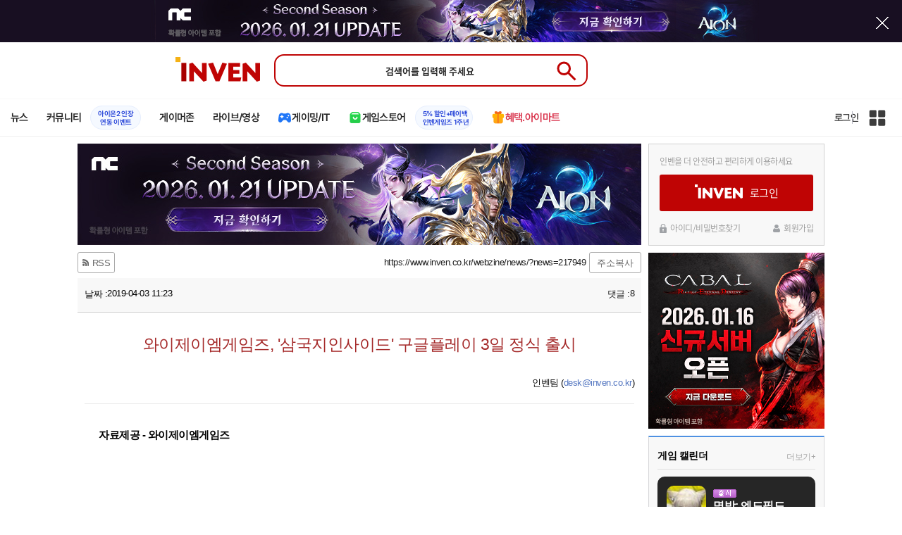

--- FILE ---
content_type: text/html; charset=UTF-8
request_url: https://www.inven.co.kr/webzine/news/?news=217949&iskin=mobilegame
body_size: 41411
content:
<!DOCTYPE html>
<html lang="ko">
<head>
    <meta http-equiv="content-type" content="text/html; charset=utf-8" />
<meta http-equiv="X-UA-Compatible" content="IE=EDGE" />
<meta name="keywords" content="게임,온라인게임,모바일게임,콘솔게임,VR,CBT,OBT,리뷰,게임 정보,게임 공략,최신 게임,인벤,INVEN,게임뉴스" />
<meta name="description" content="와이제이엠게임즈(193250, 대표이사 민용재)는 모바일 3D 전략 시뮬레이션게임 &#039;삼국지인사이드&#039;를 구글 플레이에 정식으로 출시했다고 3일 밝혔다. ‘삼국지인사이드’는 위·촉·오나라를 중심으로 한 삼국지 세계관을 국내 정서에 맞게 재해석한 모바일 전" />
<meta name="naver-site-verification" content="3a508505e9bf09f6b8b7abe782e34f3cc895eb65"/>
<meta name="inven-site" content="mobilegame"/>
<meta name="inven-sitename" content=""/>
<meta name="inven-feedtype" content="news" />
<meta property="og:title" content="와이제이엠게임즈, '삼국지인사이드' 구글플레이 3일 정식 출시" />
<meta name="title" content="와이제이엠게임즈, &#039;삼국지인사이드&#039; 구글플레이 3일 정식 출시 - 인벤" />
<meta property="og:description" content="와이제이엠게임즈(193250, 대표이사 민용재)는 모바일 3D 전략 시뮬레이션게임 &#039;삼국지인사이드&#039;를 구글 플레이에 정식으로 출시했다고 3일 밝혔다. ‘삼국지인사이드’는 위·촉·오나라를 중심으로 한 삼국지 세계관을 국내 정서에 맞게 재해석한 모바일 전" />
<meta name="keywords" content="인벤,웹진" />
<meta name="twitter:card" content="summary_large_image" />
<meta name="twitter:site" content="@inventeam" />
<meta name="twitter:creator" content="@inventeam" />
<meta name="twitter:image" content="https://static.inven.co.kr/column/2019/04/03/news/i13446459712.jpg" />
<meta id="inven-verification" name="inven-verification" content="ojWeyEbEDvS8iU6r3eaChA=="/>
<link rel="image_src" href="https://static.inven.co.kr/column/2019/04/03/news/i13446459712.jpg" />
<meta property="og:type" content="article" />
<meta property="og:locale" content="ko_KR" />
<meta property="og:site_name" content="인벤" />
<meta property="og:title" content="와이제이엠게임즈, &#039;삼국지인사이드&#039; 구글플레이 3일 정식 출시" />
<meta property="og:description" content="와이제이엠게임즈(193250, 대표이사 민용재)는 모바일 3D 전략 시뮬레이션게임 &#039;삼국지인사이드&#039;를 구글 플레이에 정식으로 출시했다고 3일 밝혔다. ‘삼국지인사이드’는 위·촉·오나라를 중심으로 한 삼국지 세계관을 국내 정서에 맞게 재해석한 모바일 전" />
<meta property="og:url" content="https://www.inven.co.kr/webzine/news/?news=217949" />
<meta property="og:image" content="https://static.inven.co.kr/column/2019/04/03/news/i13446459712.jpg" />
<meta property="fb:app_id" content="248898045129161" />
<meta property="article:published_time" content="2019-04-03T11:23:48+09:00" />
<meta property="article:section" content="삼국지인사이드" />
<meta property="article:section2" content="게임뉴스" />
<meta property="article:section3" content="모바일" />
<link rel="canonical" href="https://www.inven.co.kr/webzine/news/?news=217949">
<title>와이제이엠게임즈, &#039;삼국지인사이드&#039; 구글플레이 3일 정식 출시</title>
<link rel="stylesheet" type="text/css" href="https://www.inven.co.kr/common/lib/style/dist/quicklink.css?v=1dee7d958aa539aea02b3edd4cd1e426a"/>
<link rel="stylesheet" type="text/css" href="https://www.inven.co.kr/common/lib/style/ad.css?v=012776c0701598d46a2eef00d7d193d1a"/>
<script type="text/javascript"  src="https://www.inven.co.kr/common/lib/js/framework/jquery-1.7.2.min_new.js?v=20130113a"></script>
<script type="text/javascript"  src="https://www.inven.co.kr/common/lib/js/common_new.js?v=bd68b4c5322bea61d1af0ca42dbf8af4"></script>
<script type="text/javascript"  src="https://www.inven.co.kr/common/lib/js/html_new.js"></script>
<script type="text/javascript"  src="https://www.inven.co.kr/common/lib/js/layer.js?v=20220518"></script>
<script type="text/javascript"  src="https://www.inven.co.kr/common/lib/js/xml_new.js?v=200117a"></script>
<script type="text/javascript"  src="https://www.inven.co.kr/common/lib/js/booster.js"></script>
<script type="text/javascript"  src="https://www.inven.co.kr/common/lib/js/browser.js?v=20200615"></script>
<script type="text/javascript"  src="https://www.inven.co.kr/common/lib/js/quicklink.js?v=7bda815c50c418facc1332a6df6cee99"></script>
<script type="text/javascript"  src="https://www.inven.co.kr/common/lib/js/invenFloatAlarm.js?v=15eb81a4e6c6d537ccb6401861d11895"></script>
<script type="text/javascript"  src="https://www.inven.co.kr/common/lib/js/zicf.js?v=51c89a7640575eee7329fcc3e5d3ec0f"></script>
<script type="text/javascript"  src="https://www.inven.co.kr/common/dataninfo/lib/js/tooltip.js?v=20250612a"></script>
<!--[if lte IE 9]><script src="https://www.inven.co.kr/common/lib/js/framework/html5shiv.js"></script><![endif]-->
<script>(function(w,d,s,l,i){w[l]=w[l]||[];w[l].push({'gtm.start':
new Date().getTime(),event:'gtm.js'});var f=d.getElementsByTagName(s)[0],
j=d.createElement(s),dl=l!='dataLayer'?'&l='+l:'';j.async=true;j.src=
'https://www.googletagmanager.com/gtm.js?id='+i+dl;f.parentNode.insertBefore(j,f);
})(window,document,'script','dataLayer','GTM-PXPMBT3V');</script><link rel="stylesheet" type="text/css" href="https://www.inven.co.kr/board/lib/style/boardstyle.css?v=1581c732e743204d0a0c05cfbc99275fa"/>
<link rel="stylesheet" type="text/css" href="https://www.inven.co.kr/sitebuilder/lib/style/dist/commu_style.css?v=89acb59218cbafae0361ef05d237b316a"/>
<link rel="stylesheet" type="text/css" href="https://www.inven.co.kr/ibuilder/lib/style/dist/ibuilder_renew.css?v=ebb9d3084fbe1ee26a3c806e09cec8a2a"/>
<link rel="stylesheet" type="text/css" href="https://www.inven.co.kr/common/lib/style/event_popup.css?v=20210608aa"/>
<link rel="stylesheet" type="text/css" href="https://www.inven.co.kr/webzine/lib/style/dist/commu_style.css?v=3b6ec751d10504b44d0eae4ec46bc462a"/>
<link rel="stylesheet" type="text/css" href="https://www.inven.co.kr/common/lib/style/framework/swiper-bundle.8.4.6.min.css"/>
<script type="text/javascript"  src="https://www.inven.co.kr/common/lib/js/floatstatic.js?v=20210608a"></script>
<script type="text/javascript"  src="https://www.inven.co.kr/common/lib/js/location.js?v=20210608a"></script>
<script type="text/javascript"  src="https://www.inven.co.kr/webzine/lib/js/common.js"></script>
<script type="text/javascript"  src="https://www.inven.co.kr/common/lib/js/framework/swiper-bundle.8.4.6.min.js"></script>
<script type="text/javascript"  src="https://www.inven.co.kr/common/lib/js/a1mediation.js?v=46641779d557792c15991671e8503f3c"></script>
<script type="text/javascript"  src="https://www.inven.co.kr/webzine/lib/js/heatmap.plugin.js?v=b5195aa9e318a3aa2a38184af26402d4"></script>
<script type="text/javascript"  src="https://www.inven.co.kr/common/lib/js/heatmap.js?v=de3a132605348167c4fab9c942f1caf2"></script>
<script type="text/javascript"  src="https://www.inven.co.kr/common/lib/js/media.js?v=20221201"></script>
<script type="text/javascript"  src="https://www.inven.co.kr/webzine/lib/js/news3.js?v=9d45ebf35f2500de58979eede75ad62f"></script>
<script type="text/javascript"  src="https://www.inven.co.kr/webzine/lib/js/game3.js"></script>
<script type="text/javascript"  src="https://www.inven.co.kr/webzine/lib/js/common3.js"></script>
<script type="text/javascript"  src="https://www.inven.co.kr/common/lib/js/banner_tracker.js"></script>
<script type="text/javascript"  src="https://www.inven.co.kr/common/lib/js/framework/lightbox.min.js"></script>
<script type="text/javascript"  src="//anymind360.com/js/15142/ats.js"></script>
<link rel="stylesheet" type="text/css" href="https://www.inven.co.kr/webzine/lib/style/component3.css"/>
<link rel="stylesheet" type="text/css" href="https://www.inven.co.kr/webzine/lib/style/game3.css?v=16e298d05a718a6c7547c2beb3e17782a"/>
<link rel="stylesheet" type="text/css" href="https://www.inven.co.kr/common/lib/style/framework/lightbox.min.css?v=20210517aa"/>
<link rel="stylesheet" type="text/css" href="https://www.inven.co.kr/webzine/lib/style/dist/news.css?v=f54d26790bfeb07430dc02d449eae14aa"/>
<link rel="icon" href="https://static.inven.co.kr/image_2011/favicon_48x48.png?v=2" sizes="48x48">
<link rel="icon" href="https://static.inven.co.kr/image_2011/favicon_192x192.png?v=2" sizes="192x192">	
</head>
<body class="styler-webzine hide-leftmenu has-right pt-sub">
    <div id="topslideAd" class="topslideAd"></div>
<script>INVEN.Ad.showTopSky('webzine');</script><header role="banner" class="common-header headmenu-full webzin-header">
	<div class="header-top"
	     >
		<div class="inner logo-search">
			<h1 class="logo">
				<a href="https://www.inven.co.kr/">
					<span class="is-blind">인벤</span>
				</a>
			</h1>
			<div class="search">
				<form id="webzineHeadmenuF1" name="webzineHeadmenuF1" method="GET" onsubmit="return false;">
										<input type="search" class="text" name="sw" autocomplete="off" placeholder="검색어를 입력해 주세요">
					<button id="webzineHeadmenu-search-btn" type="submit" class="header-btn search-btn-submit" value="검색">
						<span class="is-blind">Submit</span>
                        <svg xmlns="http://www.w3.org/2000/svg" height="32px" viewBox="0 -960 960 960" width="32px" fill="#5f6368"><path d="M784-120 532-372q-30 24-69 38t-83 14q-109 0-184.5-75.5T120-580q0-109 75.5-184.5T380-840q109 0 184.5 75.5T640-580q0 44-14 83t-38 69l252 252-56 56ZM380-400q75 0 127.5-52.5T560-580q0-75-52.5-127.5T380-760q-75 0-127.5 52.5T200-580q0 75 52.5 127.5T380-400Z"/></svg>
					</button>
				</form>
				<div class="search-word">
									</div>
			</div>
					</div>
	</div>

    <!-- fixme 웹진 리뉴얼 헤드메뉴 -->
            <div class="header-nav">
            

    <div id="common-headmenu-full">
            
        <nav class="menu-wrap">
            <ul class="main-menu-list">
                                                <li>
                                                    <a href="https://www.inven.co.kr/webzine/news/" target="_self" class="main-menu">
                                                                                                                    <span data-title="뉴스" class="link-title">뉴스</span>
                            </a>                        
                                                    <!-- Sub Menu -->
                            <div class="sub-menu-wrap">
                                                                <div class="sub-menu-row">
                                        <ul class="sub-menu-list items-row-3">
                                                                                                <li>
                                                                                                                            <a href="https://www.inven.co.kr/" target="_blank" class="sub-menu">
                                                                                                                                                                                                <span class="commu-img"><img src="https://upload3.inven.co.kr/upload/2025/12/03/bbs/i1505462875.png" alt></span>
                                                                                                                                <span data-title="웹진메인" class="link-title">웹진메인</span>
                                                            </a>                                                        </li>
                                                                                                        <li>
                                                                                                                            <a href="https://www.inven.co.kr/webzine/news/" target="_blank" class="sub-menu">
                                                                                                                                                                                                <span class="commu-img"><img src="https://upload3.inven.co.kr/upload/2025/12/03/bbs/i1422873409.png" alt></span>
                                                                                                                                <span data-title="전체뉴스" class="link-title">전체뉴스</span>
                                                            </a>                                                        </li>
                                                                                                        <li>
                                                                                                                            <a href="https://www.inven.co.kr/webzine/news/?hotnews=1" target="_blank" class="sub-menu">
                                                                                                                                                                                                <span class="commu-img"><img src="https://upload3.inven.co.kr/upload/2025/11/26/bbs/i1939929102.png" alt></span>
                                                                                                                                <span data-title="주요뉴스" class="link-title" style="color:#0185C8;">주요뉴스</span>
                                                            </a>                                                        </li>
                                                                                                        <li>
                                                                                                                            <a href="https://www.inven.co.kr/webzine/news/?sclass=12&platform=gamereview" target="_blank" class="sub-menu">
                                                                                                                                                                                                <span class="commu-img"><img src="https://upload3.inven.co.kr/upload/2025/12/02/bbs/i1439255568.png" alt></span>
                                                                                                                                <span data-title="리뷰" class="link-title" style="color:#0185C8;">리뷰</span>
                                                            </a>                                                        </li>
                                                                                                        <li>
                                                                                                                            <a href="https://www.inven.co.kr/webzine/news/?sclass=11" target="_blank" class="sub-menu">
                                                                                                                                                                                                <span class="commu-img"><img src="https://upload3.inven.co.kr/upload/2025/09/12/bbs/i1820737418.png" alt></span>
                                                                                                                                <span data-title="체험기" class="link-title">체험기</span>
                                                            </a>                                                        </li>
                                                                                                        <li>
                                                                                                                            <a href="https://www.inven.co.kr/webzine/news/?sclass=24" target="_blank" class="sub-menu">
                                                                                                                                                                                                <span class="commu-img"><img src="https://upload3.inven.co.kr/upload/2025/09/12/bbs/i1232519163.png" alt></span>
                                                                                                                                <span data-title="칼럼" class="link-title">칼럼</span>
                                                            </a>                                                        </li>
                                                                                                        <li>
                                                                                                                            <a href="https://www.inven.co.kr/webzine/news/?sclass=25" target="_blank" class="sub-menu">
                                                                                                                                                                                                <span class="commu-img"><img src="https://upload3.inven.co.kr/upload/2025/09/12/bbs/i1663695295.png" alt></span>
                                                                                                                                <span data-title="기획" class="link-title">기획</span>
                                                            </a>                                                        </li>
                                                                                                        <li>
                                                                                                                            <a href="https://www.inven.co.kr/webzine/news/?sclass=17" target="_blank" class="sub-menu">
                                                                                                                                                                                                <span class="commu-img"><img src="https://upload3.inven.co.kr/upload/2025/09/12/bbs/i1614166773.png" alt></span>
                                                                                                                                <span data-title="인터뷰" class="link-title">인터뷰</span>
                                                            </a>                                                        </li>
                                                                                                        <li>
                                                                                                                            <a href="https://www.inven.co.kr/webzine/gameshow/" target="_blank" class="sub-menu">
                                                                                                                                                                                                <span class="commu-img"><img src="https://upload3.inven.co.kr/upload/2025/09/12/bbs/i1784534063.png" alt></span>
                                                                                                                                <span data-title="특별취재" class="link-title">특별취재</span>
                                                            </a>                                                        </li>
                                                                                                        <li>
                                                                                                                            <a href="https://www.inven.co.kr/webzine/news/?hotnews=4" target="_blank" class="sub-menu">
                                                                                                                                                                                                <span class="commu-img"><img src="https://upload3.inven.co.kr/upload/2025/09/12/bbs/i1218243556.png" alt></span>
                                                                                                                                <span data-title="e스포츠" class="link-title">e스포츠</span>
                                                            </a>                                                        </li>
                                                                                                        <li>
                                                                                                                            <a href="https://www.inven.co.kr/webzine/news/?sclass=1" target="_blank" class="sub-menu">
                                                                                                                                                                                                <span class="commu-img"><img src="https://upload3.inven.co.kr/upload/2025/09/12/bbs/i1677472605.png" alt></span>
                                                                                                                                <span data-title="영상" class="link-title">영상</span>
                                                            </a>                                                        </li>
                                                                                                        <li>
                                                                                                                            <a href="https://www.inven.co.kr/webzine/news/?sclass=26" target="_blank" class="sub-menu">
                                                                                                                                                                                                <span class="commu-img"><img src="https://upload3.inven.co.kr/upload/2025/09/12/bbs/i1475938537.png" alt></span>
                                                                                                                                <span data-title="순위분석" class="link-title">순위분석</span>
                                                            </a>                                                        </li>
                                                                                                        <li>
                                                                                                                            <a href="https://www.inven.co.kr/webzine/news/?sclass=32" target="_blank" class="sub-menu">
                                                                                                                                                                                                <span class="commu-img"><img src="https://upload3.inven.co.kr/upload/2025/09/12/bbs/i1214362243.png" alt></span>
                                                                                                                                <span data-title="포토" class="link-title">포토</span>
                                                            </a>                                                        </li>
                                                                                                        <li>
                                                                                                                            <a href="https://www.inven.co.kr/webzine/news/?sclass=12&site=it&iskin=webzine" target="_blank" class="sub-menu">
                                                                                                                                                                                                <span class="commu-img"><img src="https://upload3.inven.co.kr/upload/2025/09/12/bbs/i1792559446.png" alt></span>
                                                                                                                                <span data-title="HW리뷰" class="link-title">HW리뷰</span>
                                                            </a>                                                        </li>
                                                                                        </ul>
                                    </div>
                                                            </div>
                                                            </li>
                                                <li>
                                                    <div class="main-menu">
                                                                                                                    <span data-title="커뮤니티" class="link-title">커뮤니티</span>
                            </div>                                                            <a href="https://www.inven.co.kr/board/aion2/6388/72868" target="_blank" class="promotion-wrap" style="border-color:#E6EEFE;background-color:#F5F9FF;">
                                                                                                    <span data-title="아이온2 인장연동 이벤트" class="promo-txt" style="color:#1E3DD7;">아이온2 인장<br>연동 이벤트</span>
                                </a>
                                                    <!-- Sub Menu -->
                            <div class="sub-menu-wrap">
                                                                    <div class="sub-menu-row">
                                            <span class="sub-menu-cate">
                                                                                                    <span class="cate-group">주요 커뮤니티</span>
                                                                                                                                                    <img src="https://upload3.inven.co.kr/upload/2025/08/08/bbs/i1286048448.png" alt>
                                                                                            </span>
                                            <ul class="sub-menu-list items-row-3">
                                                                                                    <li>
                                                                                                                            <a href="https://lineageclassic.inven.co.kr/" target="_blank" class="sub-menu">
                                                                                                                                                                                        <span class="commu-img"><img src="https://upload3.inven.co.kr/upload/2026/01/08/bbs/i1722910142.jpg" alt></span>
                                                                                                                            <span data-title="리니지 클래식" class="link-title">리니지 클래식</span>
                                                            </a>                                                        </li>
                                                                                                            <li>
                                                                                                                            <a href="https://aion2.inven.co.kr/" target="_blank" class="sub-menu">
                                                                                                                                                                                        <span class="commu-img"><img src="https://upload3.inven.co.kr/upload/2025/09/12/bbs/i1352248969.png" alt></span>
                                                                                                                            <span data-title="아이온2" class="link-title">아이온2</span>
                                                            </a>                                                        </li>
                                                                                                            <li>
                                                                                                                            <a href="https://arcraiders.inven.co.kr/" target="_blank" class="sub-menu">
                                                                                                                                                                                        <span class="commu-img"><img src="https://upload3.inven.co.kr/upload/2025/10/17/bbs/i1838681717.gif" alt></span>
                                                                                                                            <span data-title="아크 레이더스" class="link-title">아크 레이더스</span>
                                                            </a>                                                        </li>
                                                                                                            <li>
                                                                                                                            <a href="https://lostark.inven.co.kr" target="_blank" class="sub-menu">
                                                                                                                                                                                        <span class="commu-img"><img src="https://upload3.inven.co.kr/upload/2025/09/12/bbs/i1820537175.png" alt></span>
                                                                                                                            <span data-title="로스트아크" class="link-title">로스트아크</span>
                                                            </a>                                                        </li>
                                                                                                            <li>
                                                                                                                            <a href="https://maple.inven.co.kr" target="_blank" class="sub-menu">
                                                                                                                                                                                        <span class="commu-img"><img src="https://upload3.inven.co.kr/upload/2025/09/12/bbs/i1406573427.png" alt></span>
                                                                                                                            <span data-title="메이플스토리" class="link-title">메이플스토리</span>
                                                            </a>                                                        </li>
                                                                                                            <li>
                                                                                                                            <a href="https://fconline.inven.co.kr/" target="_blank" class="sub-menu">
                                                                                                                                                                                        <span class="commu-img"><img src="https://upload3.inven.co.kr/upload/2025/09/12/bbs/i1864285581.png" alt></span>
                                                                                                                            <span data-title="FC온라인" class="link-title">FC온라인</span>
                                                            </a>                                                        </li>
                                                                                                            <li>
                                                                                                                            <a href="https://wow.inven.co.kr/" target="_blank" class="sub-menu">
                                                                                                                                                                                        <span class="commu-img"><img src="https://upload3.inven.co.kr/upload/2026/01/08/bbs/i1323658423.jpg" alt></span>
                                                                                                                            <span data-title="WoW" class="link-title">WoW</span>
                                                            </a>                                                        </li>
                                                                                                            <li>
                                                                                                                            <a href="https://dia4.inven.co.kr/" target="_blank" class="sub-menu">
                                                                                                                                                                                        <span class="commu-img"><img src="https://upload3.inven.co.kr/upload/2025/12/16/bbs/i1879466820.jpg" alt></span>
                                                                                                                            <span data-title="디아블로4" class="link-title">디아블로4</span>
                                                            </a>                                                        </li>
                                                                                                            <li>
                                                                                                                            <a href="https://dia2.inven.co.kr/" target="_blank" class="sub-menu">
                                                                                                                                                                                        <span class="commu-img"><img src="https://upload3.inven.co.kr/upload/2026/01/08/bbs/i1808491387.jpg" alt></span>
                                                                                                                            <span data-title="디아블로2" class="link-title">디아블로2</span>
                                                            </a>                                                        </li>
                                                                                                            <li>
                                                                                                                            <a href="https://lol.inven.co.kr/" target="_blank" class="sub-menu">
                                                                                                                                                                                        <span class="commu-img"><img src="https://upload3.inven.co.kr/upload/2025/09/12/bbs/i1655327289.png" alt></span>
                                                                                                                            <span data-title="LoL" class="link-title">LoL</span>
                                                            </a>                                                        </li>
                                                                                                            <li>
                                                                                                                            <a href="https://lineagem.inven.co.kr" target="_blank" class="sub-menu">
                                                                                                                                                                                        <span class="commu-img"><img src="https://upload3.inven.co.kr/upload/2025/09/12/bbs/i1210350798.png" alt></span>
                                                                                                                            <span data-title="리니지M" class="link-title">리니지M</span>
                                                            </a>                                                        </li>
                                                                                                            <li>
                                                                                                                            <a href="https://black.inven.co.kr" target="_blank" class="sub-menu">
                                                                                                                                                                                        <span class="commu-img"><img src="https://upload3.inven.co.kr/upload/2025/09/12/bbs/i1806485993.png" alt></span>
                                                                                                                            <span data-title="검은사막" class="link-title">검은사막</span>
                                                            </a>                                                        </li>
                                                                                                </ul>
                                        </div>
                                                                        <div class="sub-menu-row">
                                            <span class="sub-menu-cate">
                                                                                                    <span class="cate-group">주요 팟벤</span>
                                                                                                                                                    <img src="https://upload3.inven.co.kr/upload/2025/08/08/bbs/i1919277283.png" alt>
                                                                                            </span>
                                            <ul class="sub-menu-list items-row-3">
                                                                                                    <li>
                                                                                                                            <a href="https://party.inven.co.kr/" target="_blank" class="sub-menu">
                                                                                                                                                                                        <span class="commu-img"><img src="https://upload3.inven.co.kr/upload/2025/09/12/bbs/i1908341326.png" alt></span>
                                                                                                                            <span data-title="팟벤 홈" class="link-title">팟벤 홈</span>
                                                            </a>                                                        </li>
                                                                                                            <li>
                                                                                                                            <a href="https://party.inven.co.kr/chzzk" target="_blank" class="sub-menu">
                                                                                                                                                                                        <span class="commu-img"><img src="https://upload3.inven.co.kr/upload/2025/09/12/bbs/i1139529950.png" alt></span>
                                                                                                                            <span data-title="치지직" class="link-title">치지직</span>
                                                            </a>                                                        </li>
                                                                                                            <li>
                                                                                                                            <a href="https://party.inven.co.kr/newgame" target="_blank" class="sub-menu">
                                                                                                                                                                                        <span class="commu-img"><img src="https://upload3.inven.co.kr/upload/2025/09/12/bbs/i1614661173.png" alt></span>
                                                                                                                            <span data-title="해외게임정보" class="link-title">해외게임정보</span>
                                                            </a>                                                        </li>
                                                                                                            <li>
                                                                                                                            <a href="https://party.inven.co.kr/car" target="_blank" class="sub-menu">
                                                                                                                                                                                        <span class="commu-img"><img src="https://upload3.inven.co.kr/upload/2025/09/12/bbs/i1591513674.png" alt></span>
                                                                                                                            <span data-title="차벤" class="link-title">차벤</span>
                                                            </a>                                                        </li>
                                                                                                            <li>
                                                                                                                            <a href="https://party.inven.co.kr/travel" target="_blank" class="sub-menu">
                                                                                                                                                                                        <span class="commu-img"><img src="https://upload3.inven.co.kr/upload/2025/09/12/bbs/i1120472931.png" alt></span>
                                                                                                                            <span data-title="여행" class="link-title">여행</span>
                                                            </a>                                                        </li>
                                                                                                            <li>
                                                                                                                            <a href="https://party.inven.co.kr/girlgroup" target="_blank" class="sub-menu">
                                                                                                                                                                                        <span class="commu-img"><img src="https://upload3.inven.co.kr/upload/2025/09/12/bbs/i1327979088.png" alt></span>
                                                                                                                            <span data-title="걸그룹" class="link-title">걸그룹</span>
                                                            </a>                                                        </li>
                                                                                                            <li>
                                                                                                                            <a href="https://party.inven.co.kr/wherewindsmeet" target="_blank" class="sub-menu">
                                                                                                                                                                                        <span class="commu-img"><img src="https://upload3.inven.co.kr/upload/2026/01/13/bbs/i1864856021.jpg" alt></span>
                                                                                                                            <span data-title="연운" class="link-title">연운</span>
                                                            </a>                                                        </li>
                                                                                                            <li>
                                                                                                                            <a href="https://party.inven.co.kr/fm" target="_blank" class="sub-menu">
                                                                                                                                                                                        <span class="commu-img"><img src="https://upload3.inven.co.kr/upload/2026/01/13/bbs/i1971569824.jpg" alt></span>
                                                                                                                            <span data-title="풋볼 매니저" class="link-title">풋볼 매니저</span>
                                                            </a>                                                        </li>
                                                                                                            <li>
                                                                                                                            <a href="https://party.inven.co.kr/vrising" target="_self" class="sub-menu">
                                                                                                                                                                                        <span class="commu-img"><img src="https://upload3.inven.co.kr/upload/2026/01/13/bbs/i1566352919.jpg" alt></span>
                                                                                                                            <span data-title="V라이징" class="link-title">V라이징</span>
                                                            </a>                                                        </li>
                                                                                                </ul>
                                        </div>
                                                            </div>
                                                            </li>
                                                <li>
                                                    <a href="https://www.inven.co.kr/webzine/zone/gamer/" target="_self" class="main-menu">
                                                                                                                    <span data-title="게이머존" class="link-title">게이머존</span>
                            </a>                        
                                                            </li>
                                                <li>
                                                    <a href="https://www.inven.co.kr/webzine/live/" target="_self" class="main-menu">
                                                                                                                    <span data-title="라이브/영상" class="link-title">라이브/영상</span>
                            </a>                        
                                                            </li>
                                                <li>
                                                    <a href="https://it.inven.co.kr/" target="_self" class="main-menu ic-type">
                                                                                                                        <img src="https://upload3.inven.co.kr/upload/2025/09/11/bbs/i1559195818.png" alt>
                                                                <span data-title="게이밍/IT" class="link-title">게이밍/IT</span>
                            </a>                        
                                                    <!-- Sub Menu -->
                            <div class="sub-menu-wrap">
                                                                <div class="sub-menu-row">
                                        <ul class="sub-menu-list items-row-1">
                                                                                                <li>
                                                                                                                            <a href="https://it.inven.co.kr/" target="_blank" class="sub-menu">
                                                                                                                                                                                                <span class="commu-img"><img src="https://upload3.inven.co.kr/upload/2025/09/12/bbs/i1331926898.png" alt></span>
                                                                                                                                <span data-title="IT 인벤" class="link-title">IT 인벤</span>
                                                            </a>                                                        </li>
                                                                                                        <li>
                                                                                                                            <a href="https://omen.inven.co.kr/" target="_blank" class="sub-menu">
                                                                                                                                                                                                <span class="commu-img"><img src="https://upload3.inven.co.kr/upload/2025/09/12/bbs/i1857442427.png" alt></span>
                                                                                                                                <span data-title="HP OMEN" class="link-title">HP OMEN</span>
                                                            </a>                                                        </li>
                                                                                                        <li>
                                                                                                                            <a href="https://legion.inven.co.kr/" target="_blank" class="sub-menu">
                                                                                                                                                                                                <span class="commu-img"><img src="https://upload3.inven.co.kr/upload/2025/09/12/bbs/i1309419522.png" alt></span>
                                                                                                                                <span data-title="레노버 리전" class="link-title">레노버 리전</span>
                                                            </a>                                                        </li>
                                                                                        </ul>
                                    </div>
                                                            </div>
                                                            </li>
                                                <li>
                                                    <a href="https://www.inven.co.kr/webzine/invengames/" target="_self" class="main-menu ic-type">
                                                                                                                        <img src="https://upload3.inven.co.kr/upload/2025/08/08/bbs/i1568416619.png" alt>
                                                                <span data-title="게임스토어" class="link-title">게임스토어</span>
                            </a>                                                            <a href="https://www.inven.co.kr/event/invengames/anniversary/1st/" target="_blank" class="promotion-wrap" style="border-color:#E6EEFE;background-color:#F5F9FF;">
                                                                                                    <span data-title="5% 할인+페이백인벤게임즈 1주년" class="promo-txt" style="color:#1E3DD7;">5% 할인+페이백<br>인벤게임즈 1주년</span>
                                </a>
                                                            </li>
                                                <li>
                                                    <a href="https://imart.inven.co.kr" target="_self" class="main-menu ic-type">
                                                                                                                        <img src="https://upload3.inven.co.kr/upload/2025/08/08/bbs/i1371067590.png" alt>
                                                                <span data-title="혜택.아이마트" class="link-title" style="color:#D83049;">혜택.아이마트</span>
                            </a>                        
                                                            </li>
                        </ul>
        </nav>
        
        <div class="util-wrap">
                            <div class="logout-wrap">
                    <button type="button" class="btn-login" onclick="login();">로그인</button>
                                            <a href="https://m.inven.co.kr/" class="btn-device-toggle" target="_self" title="모바일 인벤">
                            <span class="is-blind">모바일 전환 버튼</span>
                        </a>
                                    </div>
                        
            <button class="btn-all" title="인벤 전체 사이트맵" id="header-sitemap-btn" onclick="INVEN.quickLink.toggle();" data-heatmap-group="module" data-heatmap-group-target="self">
                <span class="is-blind">인벤 전체 사이트맵</span>
            </button>
        </div>
    </div>

    <script>
        document.addEventListener("DOMContentLoaded", function(){
            const HeaderElement = document.querySelector('header.headmenu-full');

            // show submenu on hover
            const menuItems = document.querySelectorAll('#common-headmenu-full .main-menu-list > li');
            let currentOpenMenu = null;

            // user profile
            const btnUserInfo = document.querySelector('#header-userinfo');
            const userInfoPopup = document.querySelector('.user-info-popup');

            // bookmark
            const btnBookmark = document.querySelector('#header-bookmark');
            const bookmarkIndexClass = 'bookmark-index';

            // scroll and bookmark
            let isHeaderScrolled = false;
            let isBookmarkIndexed = false; // flag
            let scrollTimer = null;
            
            if (menuItems.length > 0) {
                menuItems.forEach(item => {
                    const subMenu = item.querySelector('.sub-menu-wrap');
                    if (!subMenu) return;
                    let menuTimeoutId = null;
                    let isOpen = false;
                    item.addEventListener('mouseenter', function () {
                        if (currentOpenMenu && currentOpenMenu !== item) {
                            const prevSubMenu = currentOpenMenu.querySelector('.sub-menu-wrap');
                            if (prevSubMenu) {
                                prevSubMenu.classList.remove('on');
                            }
                        }
                        if (menuTimeoutId) {
                            clearTimeout(menuTimeoutId);
                            menuTimeoutId = null;
                        }
                        if (!isOpen) {
                            subMenu.classList.add('on');
                            isOpen = true;
                            currentOpenMenu = item;
                        }
                    });
                    
                    item.addEventListener('mouseleave', function () {
                        if (isOpen && !menuTimeoutId) {
                            menuTimeoutId = setTimeout(() => {
                                subMenu.classList.remove('on');
                                isOpen = false;
                                if (currentOpenMenu === item) {
                                    currentOpenMenu = null; // 현재 열린 메뉴 해제
                                }
                                menuTimeoutId = null;
                            }, 200);
                        }
                    });
                });
            }

            const profilePopup = () => {
                btnUserInfo.classList.toggle('on');
                userInfoPopup.classList.toggle('on');
                // bookmark popup close
                const bookmark = document.getElementById('invenBookmark');
                const bookmarkAdder = document.getElementById('invenBookmarkForm');
                const webzineProfileBookmark = document.getElementById('login-bookmark'); // webzine 기존 프로필 영역

                if (bookmark?.style.display === 'inline') {
                    bookmark.style.display = 'none';
                    if (bookmark.classList.contains(bookmarkIndexClass)) {
                        bookmark.classList.remove(bookmarkIndexClass);
                    }
                }
                if (bookmarkAdder) {
                    bookmarkAdder.remove();
                }
                if (webzineProfileBookmark?.classList.contains('on')) {
                    webzineProfileBookmark.classList.remove('on');
                }
            };

            // profile on click
            if (btnUserInfo && userInfoPopup) {
                btnUserInfo.addEventListener('click', function(e) {
                    profilePopup();
                });
            }

            // bookmark on click
            if (btnBookmark) {
                btnBookmark.addEventListener('click', function(e) {
                    INVEN.invenBookmark.openBookmark(btnBookmark, 'w-193', 's+6', true);
                    if (btnUserInfo.classList.contains('on')) {
                        btnUserInfo.classList.remove('on');
                        userInfoPopup.classList.remove('on');
                    } else {
                        isBookmarkIndexed = false;
                    }
                });
            }

            // scroll event for header and bookmark
            window.addEventListener('scroll', () => {
                if (scrollTimer) return;

                scrollTimer = setTimeout(() => {
                    const bookmarkPopup = document.querySelector('#invenBookmark');
                    if (btnUserInfo && userInfoPopup && btnUserInfo.classList.contains('on')) {
                        profilePopup();
                    }

                    // 헤더 box-shadow 클래스
                    const isScrolled = window.scrollY > 0;
                    if (HeaderElement && isScrolled !== isHeaderScrolled) {
                        HeaderElement.classList.toggle('scrolled', isScrolled);
                        isHeaderScrolled = isScrolled;
                    }

                    // 북마크 z-index
                    const showBookmark = bookmarkPopup && bookmarkPopup.style.display === 'inline';
                    if (!showBookmark) {
                        if (isBookmarkIndexed) {
                            isBookmarkIndexed = false;
                        }
                        scrollTimer = null;
                        return;
                    }

                    const shouldAddIndex = isScrolled && showBookmark;
                    if (shouldAddIndex !== isBookmarkIndexed) {
                        if (shouldAddIndex) {
                            bookmarkPopup.classList.add(bookmarkIndexClass);
                            isBookmarkIndexed = true;
                        } else {
                            bookmarkPopup.classList.remove(bookmarkIndexClass);
                            isBookmarkIndexed = false;
                        }
                    }
                    scrollTimer = null;
                }, 16);
            });

            /**
             * header menu click tracking
             */
            (() => {
                const site = document.querySelector('meta[name="inven-site"]')?.content ?? null;
                const mainMenuList = document.querySelector('#common-headmenu-full ul.main-menu-list');

                if (!mainMenuList?.children.length) return;

                const getMenuType = (link) => {
                    const classList = link.classList;
                    return classList.contains('main-menu') ? 'main' :
                           classList.contains('sub-menu') ? 'sub' :
                           classList.contains('promotion-wrap') ? 'promotion' :
                           classList.contains('cate-group') ? 'group' : 'other';
                };

                const extractMenuData = (link) => {
                    const parentMainLi = link.closest('.main-menu-list > li');
                    
                    // Parent main menu (group or sub)
                    const parentMain = link.classList.contains('main-menu') ? null : (() => {
                        const parentMainElement = parentMainLi?.querySelector('.main-menu');
                        const isParentImgType = parentMainElement?.classList.contains('img-type');
                        return {
                            type: isParentImgType ? 'image' : 'text',
                            value: isParentImgType ? parentMainElement?.querySelector('img')?.src ?? null : parentMainElement?.querySelector('.link-title')?.getAttribute('data-title') ?? null
                        };
                    })();
                    // parent group menu (only for sub-menu)
                    const parentGroup = link.classList.contains('cate-group') ? null : link.closest('.sub-menu-row')?.querySelector('.cate-group')?.getAttribute('data-title') ?? null;

                    // click target type (text or image)
                    const isImgType = link.classList.contains('main-menu') && link.classList.contains('img-type');
                    const imgSrc = isImgType && link.querySelector('img')?.src;
                    const imgFileName = imgSrc ? imgSrc.split('/').pop().split('.')[0] : 'empty';
                    const menuType = getMenuType(link);

                    return {
                        site,
                        menuType: menuType,
                        target: {
                            type: isImgType ? 'image' : 'text',
                            value: isImgType ? imgFileName : (link.querySelector('[data-title]')?.getAttribute('data-title') || link.textContent?.trim() || 'empty')
                        },
                        mainImageSrc: menuType === 'main' && isImgType ? imgSrc : '',
                        parentMain,
                        parentGroup
                    };
                };

                const generateHash = async (data, secretKey) => {
                    const encoder = new TextEncoder();
                    const dataBuffer = encoder.encode(data + secretKey);
                    const hashBuffer = await crypto.subtle.digest('SHA-256', dataBuffer);
                    const hashArray = Array.from(new Uint8Array(hashBuffer));
                    return hashArray.map(b => b.toString(16).padStart(2, '0')).join('');
                };

                const trackMenuClick = async (data) => {
                    try {
                        // console.log(data);
                        const encodeData = btoa(encodeURIComponent(JSON.stringify(data)));
                        let timestamp;
                        try {
                            if (typeof Intl !== 'undefined' && Intl.DateTimeFormat) {
                                const kstTime = new Date().toLocaleString("en-US", {timeZone: "Asia/Seoul"});
                                timestamp = new Date(kstTime).getTime();
                            } else {
                                throw new Error('Intl API not supported');
                            }
                        } catch (e) {
                            timestamp = Date.now();
                        }

                        const url = 'https://www.inven.co.kr/api/header_tracking/interaction.php';
                        const payload = JSON.stringify({
                            timestamp: timestamp,
                            hash: await generateHash(encodeData, 'e1a8b1f24c5d3a6e7f1a2b3c4d5e6f7a'),
                            data: encodeData,
                        });


                        if (!!navigator.sendBeacon && typeof navigator.sendBeacon === 'function') {
                            navigator.sendBeacon(url, payload);
                        } else {
                            await fetch(url, { method: 'POST', headers: {'Content-Type': 'text/plain'}, body: payload});
                        }
                    } catch (error) {
                        console.warn('Tracking failed:', error);
                    }
                };

                mainMenuList.addEventListener('click', async (event) => {
                    const link = event.target.closest('a[href]');
                    if (!link) return;

                    const menuData = extractMenuData(link);
                    await trackMenuClick(menuData);
                });
            })();
        });
</script>

        </div>
    </header>

<script>
    document.addEventListener("DOMContentLoaded", function(){
        // 스크롤
        const webzineHeader = document.querySelector('.webzin-header'),
            headerDepth = document.querySelector('.header-depth'),
            invenlogo = webzineHeader.classList.contains('invenlogo'),
            scrollThreshold = (invenlogo || webzineHeader.classList.contains('ad') ? 147 : 67) + (headerDepth ? 28 : 0),
            webzineBody = document.querySelector('#webzineBody');

        window.addEventListener('scroll', () => {
            if (window.scrollY >= scrollThreshold) {
                webzineHeader.classList.add('act');
                webzineBody.classList.add('act');
                if (headerDepth) {
                    webzineBody.classList.add('depth');
                }
            } else if (window.scrollY < scrollThreshold) {
                webzineHeader.classList.remove('act');
                webzineBody.classList.remove('act');
            }

            // 인벤 로고 추가 버전
            if (invenlogo && window.scrollY >= scrollThreshold) {
            	webzineHeader.classList.remove('ad');
            } else if (invenlogo && window.scrollY < scrollThreshold) {
            	webzineHeader.classList.add('ad');
            }
        });
    });

	/*통합검색 변경후*/
	$(".common-header .header-top .search input[name='sw']").keydown(function(key){
		if(key.keyCode == 13){	//엔터실행
			isearch_community();
			return false;
		}
	});

	$('.common-header .header-top .search .search-btn-submit').click(function(e){
		e.preventDefault();
		isearch_community();
	});

	// 검색
	function isearch_community(){
		var url = 'https://www.inven.co.kr/search/webzine/top/';
        var sw = $(".common-header .header-top .search input[name='sw']").val();
		var isearchword =  sw.trim();
		if(isearchword == "") isearchword = decodeURIComponent('');
        if (!isearchword) {
            if (sw) {
                alert('검색어를 입력해주세요.');
            }
            return false;
        }
		isearchword = isearchword.replace(/\\/g, "");
		isearchword = isearchword.replace(/\"/g, "");
		isearchword = isearchword.replace(/\'/g, "");
		isearchword = isearchword.replace(/\`/g, "");
		setTimeout(() => document.location.href= (isearchword) ? url + encodeURIComponent(isearchword).replace(/%20/g, "+") : url, 0);
		return false;
	}
</script>    <div id="webzineBody" >
                <div class="commu-wrap">
			<section class="commu-content ad-layout">
                                <header>
                                        		           <style>body.styler-webzine.has-leftmenu .commu-content>article>.sh-wrap {padding-left:200px;}</style>
		           <div class="sh-wrap" style="float:right;">
			           			                    <div class="ad-header">
				                    <script type="text/javascript">INVEN.Ad.showTop800('webzine','ad-header');</script>
			                    </div>
			            		           </div>
                                    </header>
                                <article>
                <section class="commu-center">
	<div id="comAdExtVideo" class="comAdExtVideo ">
		<div style="width:800px;"><div id="__A1VideoLargeBanner" style="float: none; display: block; "></div></div>
	</div>
    <div class="commu-body pcMain"><link rel="shortcut icon" type="image/x-icon" href="//static.inven.co.kr/image_2011/favicon_48x48.png?v=2">
<div id='webzineBody' class='skin_mobilegame community'><!-- process_preblock -->
	<div id="webzineNews" class=" community">
		<div id="webzineNewsBody" class=" community">

<script type="text/javascript">window.onerror=function(sMsg,sUrl,sLine) { if ((sLine == 53) && (sMsg == '개체가 필요합니다.')) { return true; }; }</script>
<script type="text/javascript"  src="https://www.inven.co.kr/common/lib/js/clipboard.js?v=cde2ed02a3fd705510eb59e9b7fd4273"></script>
<div id="webzineNewsView">
    	    <div class="rssPart">
	        	        	            <div class="rsslink"><a href="https://www.inven.co.kr/webzine/news/rss.php" target="_blank">RSS</a></div>
	        	        	        <div class="copyurl">
	             <button class="copy-url-bttn" onclick="INVEN.Clipboard.copy('https://www.inven.co.kr/webzine/news/?news=217949',function(success){if(success){alert('클립보드에 복사되었습니다.');}return false;});" onfocus="this.blur();">주소복사</button>
	            <a href="https://www.inven.co.kr/webzine/news/?news=217949">https://www.inven.co.kr/webzine/news/?news=217949</a>
	        </div>
	    </div>
        <div class="newsPart" data-top-image="">
	    	        <div class="topinfo">
	            <dl class="date">
	                <dt>날짜 : </dt>
	                <dd>2019-04-03 11:23</dd>
	                	            </dl>
	            <dl class="comment">
	                <dt><a href="#i-comment-list"><span class="label">댓글</span><span class="colon"> : </span></a></dt>
	                <dd><a href="#i-comment-list">8</a></dd>
	            </dl>
	            	        </div>
	        <div class="title">
	            <h1>와이제이엠게임즈, '삼국지인사이드' 구글플레이 3일 정식 출시</h1>
	        </div>
	        <div class="writer">인벤팀 (<a href="mailto:desk@inven.co.kr">desk@inven.co.kr</a>)</div>
                <div class="content webzineNewsViewContent">
            <div id = "imageCollectDiv" class="contentBody" itemprop="articleBody">
                <b>자료제공 - 와이제이엠게임즈</b><br />
<br />
<figure style="text-align: center;"><iframe style="margin:0 auto; display:block" width="600" height="303" src="https://www.youtube.com/embed/kFwjKA4LFpg" frameborder="0" allowfullscreen></iframe></figure><br />
와이제이엠게임즈(193250, 대표이사 민용재)는 모바일 3D 전략 시뮬레이션게임 '삼국지인사이드'를 구글 플레이에 정식으로 출시했다고 3일 밝혔다.<br />
<br />
'삼국지인사이드'는 위·촉·오나라를 중심으로 한 삼국지 세계관을 국내 정서에 맞게 재해석한 모바일 전략게임으로 모바일 최초로 장수제를 도입해 세 국가 중 하나의 세력에 속하는 장수를 선택하여 소속 국가의 영지를 하사 받아 관리하며 국가 성장에 이바지하는 게임이다.<br />
<br />
출시 전 사전예약 일주일 만에 50만 명을 돌파하고 CBT 기간에 높은 재접속률을 자랑하는 등 기대감을 높인 '삼국지인사이드'는 삼국지 전략 게임 마니아층을 위한 유저간 대규모 '국가전'을 도입해 영토 정복의 쾌감을 제공할 뿐만 아니라, 각 장수 별 장대한 스토리 열전을 제공한다.<br />
<br />
또한 각 장수의 호감도와 공훈을 쌓아 능력치를 향상시킬 수 있으며, 명장들과 연회를 즐기는 등 깊이 있는 교감 시스템으로 실제 장수가 된 듯한 높은 몰입감을 느낄 수 있다.<br />
<br />
김연준 와이제이엠게임즈 게임부문 사장은 "삼국지인사이드는 위·촉·오나라를 중심으로 한 삼국지 세계관을 연의에 맞게 녹여낸 한편의 서사 전략게임"이라며 "전략과 수집, 유저와의 전쟁을 좋아하는 게이머에게 최고의 선물이 될 것"이라고 전했다.<br />
<br />
특히, 와이제이엠게임즈는 '삼국지인사이드'의 정식 출시를 기념해 풍성한 이벤트를 실시한다.<br />
<br />
오는 5일부터 GS25 편의점에서 삼각김밥 구매 시 '삼국지인사이드'의 아이템을 획득할 수 있는 프로모션을 실시할 예정이고, 오는 8일부터 누보로망 삼국지 전시회를 무료로 관람할 수 있는 제휴 이벤트를 진행할 예정이다.<br />
<br />
아울러 공식 카페 가입자 달성 이벤트, 장수 월드컵, 세력홍보 이벤트, 소문내기 3차 이벤트 등 다채로운 행사를 통해 풍성한 혜택을 제공할 방침이다.<br />
<br />
'삼국지인사이드'에 대한 보다 자세한 정보는 <a href="https://cafe.naver.com/saminsa" target=_blank><span class="RepBlue"><strong>공식 카페</strong></span></a>를 통해 확인할 수 있다.<br />
<br />
<figure style="text-align: center;"><img src="https://static.inven.co.kr/column/2019/04/03/news/i13446459712.jpg"><figcaption> </figcaption></figure>
	                        </div>
            <script>
                $(document).ready(function() {
                    INVEN.Media.Resizer.collect("imageCollectDiv", "780");
                });
            </script>
        </div>

	                <section class="sc-banner">
                <div id="news-tracker-banner" class="games-banner">
                    <a href="https://mkt.shopping.naver.com/link/6937efdd23aeef31000948ea" target="_blank">
                        <img src="https://upload3.inven.co.kr/upload/2026/01/15/bbs/i1166944425.jpg" alt>
                    </a>
                </div>
            </section>
        		
		<section class="sc-news">
		    <div class="group-news">
		        <h3 class="title">
			        		                <a href="https://www.inven.co.kr/webzine/news/?news=312177&game=10787" target="_self" >아우터플레인 <span>SPOTLIGHT</span></a>
			        		        </h3>
		        <p class="desc">아우터플레인의 신규 소식을 확인해보세요!</p>
		        <div id="gstar-spotlight" class="news-area">
			        						<a href="https://www.inven.co.kr/webzine/news/?news=312177" class="news-wrap" target="_self">
							<div class="img-box">
								<img src="https://upload3.inven.co.kr/upload/2026/01/20/bbs/i1746173529.jpg" alt="한정 동료 '삼장법사 아메'">
							</div>
							<div class="txt-box">
								<strong class="title ">한정 동료 '삼장법사 아메'</strong>
								<p class="desc">행게증, 고정 피해와 약화 부여!</p>
							</div>
						</a>
											<a href="https://www.inven.co.kr/webzine/news/?news=312916" class="news-wrap" target="_self">
							<div class="img-box">
								<img src="https://upload3.inven.co.kr/upload/2026/01/20/bbs/i1777586304.jpg" alt="타이베이 게임쇼 참가!">
							</div>
							<div class="txt-box">
								<strong class="title ">타이베이 게임쇼 참가!</strong>
								<p class="desc">대만 유저들도 찾아간다</p>
							</div>
						</a>
											<a href="https://www.inven.co.kr/webzine/news/?news=312939" class="news-wrap" target="_self">
							<div class="img-box">
								<img src="https://upload3.inven.co.kr/upload/2026/01/20/bbs/i1896393900.jpg" alt="아우터플레인 간담회">
							</div>
							<div class="txt-box">
								<strong class="title ">아우터플레인 간담회</strong>
								<p class="desc">상반기 업데이트 로드맵!</p>
							</div>
						</a>
											<a href="https://www.inven.co.kr/webzine/news/?news=312730" class="news-wrap" target="_self">
							<div class="img-box">
								<img src="https://upload3.inven.co.kr/upload/2026/01/20/bbs/i1854172564.jpg" alt="스토리, 비주얼 리뉴얼!">
							</div>
							<div class="txt-box">
								<strong class="title ">스토리, 비주얼 리뉴얼!</strong>
								<p class="desc">아우터플레인 간담회 총정리</p>
							</div>
						</a>
							        </div>
			    					<a href="https://www.inven.co.kr/webzine/news/?news=312177&game=10787" target="_self" class="btn-more">
						<span class="blind">더보기 버튼</span>
					</a>
						    </div>
		</section>
		
		<script>
		    (function() {
		        const send = function(data) {
					if (!!navigator.sendBeacon && typeof navigator.sendBeacon === 'function') {
						navigator.sendBeacon('//www.inven.co.kr/webzine/info/gstar_spotlight_total.php', JSON.stringify(data));
					} else if (!w.XDomainRequest) {
						const xhr = new XMLHttpRequest();
						xhr.open('POST', '//www.inven.co.kr/webzine/info/gstar_spotlight_total.php', false);
						xhr.setRequestHeader('Content-Type', 'application/json');
						xhr.send(JSON.stringify(data));
					} else {
						const xdr = new w.XDomainRequest();
						xdr.timeout = 2000;
						xdr.open('POST', '//www.inven.co.kr/webzine/info/gstar_spotlight_total.php', false);
						xdr.send(JSON.stringify(data));
					}
		        }
		
		        // 노출수
		        let newsIdxArr = Array.from(document.querySelectorAll('#gstar-spotlight a')).map((el) => {
		            let match = el.href.match(/[?&]news=(\d+)/);
		            let newsIdx = match ? match[1] : el.getAttribute('href');
		
					// 클릭수
		            el.addEventListener('click', function () {
		                send([`${newsIdx}click`])
					});
		
		            return newsIdx;
		        });
		
		        if (newsIdxArr.length > 0) {
		            send(newsIdxArr);
		        }
			})();
		</script>
    <div class="bottomGroup">
                    </div>	    <div class="news_share_area">
		   
			
<div class="emoji_area">
    <p class="txt">이 기사에 대해 어떻게 생각하시나요?</p>
    <div class="emoji_wrap">
                <a class="btn_emoji emoji_1" data-eidx="1" title ="만점">
            만점            <span class="count">0</span>
        </a>
	        <a class="btn_emoji emoji_2" data-eidx="2" title ="좋아요">
            좋아요            <span class="count">0</span>
        </a>
	        <a class="btn_emoji emoji_3" data-eidx="3" title ="파티">
            파티            <span class="count">0</span>
        </a>
	        <a class="btn_emoji emoji_4" data-eidx="4" title ="웃음">
            웃음            <span class="count">0</span>
        </a>
	        <a class="btn_emoji emoji_5" data-eidx="5" title ="씬나">
            씬나            <span class="count">0</span>
        </a>
	        <a class="btn_emoji emoji_6" data-eidx="6" title ="후속기사+">
            후속기사+            <span class="count">0</span>
        </a>
	        <a class="btn_emoji emoji_7" data-eidx="7" title ="울음">
            울음            <span class="count">0</span>
        </a>
	        <a class="btn_emoji emoji_8" data-eidx="8" title ="녹는다">
            녹는다            <span class="count">0</span>
        </a>
	    </div>
</div>
<!-- SNS 공유하기-->
<div class="share_area">
	<button type="button" class="btn_share" onclick="showSnsShare(location.href, document.title, {isMobile: false, hidden: ['band']});">기사 공유하기</button>
</div><!-- SNS 공유하기-->
<script>
	var process = false;
	$(".emoji_area .btn_emoji").on({
		click: function(){
			var _self = $(this);
			var eidx = _self.data("eidx");
			var recommend = 0;
			
			if(!eidx){
				alert("선택된 이모지가 없습니다.");
				return false;
			}
			if(process === true){
				alert("3초 후에 다시 선택 해주세요.");
				return false;
			}
			process = true;
			$.ajax({
				type: "POST",
				url: 'https://www.inven.co.kr/webzine/news/recommend_emoji.ajax.php',
				dataType: 'json',
				crossDomain: true,
				xhrFields: {withCredentials: true},
				data: {'nidx': 217949, 'eidx': eidx}
			}).done(function (r) {
				if (r.success) {
					var ncnt = r.data.count;
					if(eidx == 2) ncnt += recommend;
					_self.addClass("active");
					_self.find("span.count").text(ncnt);
				} else {
					alert(r.msg);
					return false;
				}
			}).always(function(){
				setTimeout(()=>{
					process = false;
				},3000);
			});
		}
	});
</script>
	    </div>
	    
	    	    <div id="comAdNewsBottomAd" class="comAdNewsBottomAd">
		    <script type="text/javascript">INVEN.Ad.showMidMax('mobilegame');</script>
	    </div>
	        </div>
		<div class="relatedNews">
		<div class="items">
			<div class="item wrap339SL1">
				<div class="reporter_info">
    <div class="img_area">
                    <img src="//static.inven.co.kr/image_2011/webzine/s3/common/invendesk_125x60.png?v=20210708a" alt="Inven Desk">
                </div>
    <div class="info_area">
        <p class="name">
            <span>인벤팀</span>
            <a href="mailto:desk@inven.co.kr" class="mail">
                <img src="//static.inven.co.kr/image_2011/webzine/s3/common/icon_mail.gif" alt="" class="icon">desk@inven.co.kr            </a>
        </p>
        <ul class="btn_area">
            <li class="item"><a href="https://newsstand.naver.com/924"  target="_blank" class="link green">구독하기</a></li>
            <li class="item"><a href="https://www.inven.co.kr/webzine/news/" target="_blank" class="link gray">다른 기사 보기</a></li>
            <li class="item"><a href="mailto:desk@inven.co.kr" class="link gray">기사 제보하기</a></li>
        </ul>
    </div>
</div>
<ul class="news_list">
            <li><a href="https://www.inven.co.kr/webzine/news/?news=312989&site=webzine">[1월 22일 간추린 뉴스] 명일방주: 엔드필드, 메타크리틱 79점 스타트!</a></li>
            <li><a href="https://www.inven.co.kr/webzine/news/?news=313006&site=webzine">PC보다는 모바일, MOBA보다는 FPS... 확 바뀐 중국 e스포츠 시장</a></li>
            <li><a href="https://www.inven.co.kr/webzine/news/?news=313005&site=webzine">기대작 '페르시아의 왕자' 리메이크까지...유비소프트, 신작 6종 전면 폐기</a></li>
            <li><a href="https://www.inven.co.kr/webzine/news/?news=313001&site=webzine">"이제 3월만 기다리면!" 붉은사막, '골드행' 돌입</a></li>
    </ul>
			</div>
		</div>
	</div>
</div>

<script type="text/javascript">
    
    jQuery(document).ready(function() {
    	if(typeof lightbox  === 'object') {
		    var lightboxSizeContainer = lightbox.constructor.prototype.sizeContainer;
		    lightbox.constructor.prototype.sizeContainer = function (imageWidth, imageHeight) {

			    var image = this.$lightbox.find('.lb-image').get(0);
			    var $link = this.$lightbox.find('.lb-closeContainer .lb-new-window');
			    //console.log(image, image.naturalWidth);
			    image.onload = function () {
				    if (imageWidth < this.naturalWidth || imageHeight < this.naturalHeight) {
					    $link.attr('href', this.src).show();
				    } else {
					    $link.hide();
				    }
			    }
			    lightboxSizeContainer.call(this, imageWidth, imageHeight);
		    }
		    $('<a class="lb-new-window" target="_blank"></a>')
			    .click(function (e) {
				    window.open(this.href);
				    return false;
			    })
			    .appendTo(lightbox.$lightbox.find('.lb-closeContainer'));

		    lightbox.option({
			    'disableScrolling': true,
			    'fadeDuration': 0,
			    'resizeDuration': 0,
			    'fitImagesInViewport': true,
			    'positionFromTop': 10,
			    'maxWidth': 1600
		    });

		    var _w = $(window);
		    $(document).on('click', 'a[data-lightbox-mobile]', function (e) {
			    e.preventDefault();
			    window.open(this.getAttribute('href'));
		    });
		    _w.on('resize init-resize-lightbox', function () {
			    if (_w.width() < 600) {
				    $('a[data-lightbox]').each(function () {
					    this.setAttribute('data-lightbox-mobile', this.getAttribute('data-lightbox'));
					    this.removeAttribute('data-lightbox');
				    });
			    } else {
				    $('a[data-lightbox-mobile]').each(function () {
					    this.setAttribute('data-lightbox', this.getAttribute('data-lightbox-mobile'));
					    this.removeAttribute('data-lightbox-mobile');
				    });
			    }
				document.body.style.setProperty('--lb-body-scrollbar-width', (window.innerWidth - document.body.clientWidth) + 'px');
		    }).trigger('init-resize-lightbox');
	    }

    });

    var webzineInvenScript =  function() {
        if (!window.INVEN || !INVEN.customAction) {
            var sc = document.createElement('script'),
                loaded = false;
            sc.setAttribute('type', 'text/javascript');
            sc.setAttribute('src', 'https://www.inven.co.kr/common/lib/js/invenProfile.js?v=20220218a');
            sc.onload = function() {
                if (!loaded && (!this.readyState || this.readyState === 'loaded' || this.readyState === 'complete')) {
                    try {
                        loaded = true;
                        if (document.getElementById('imageCollectDiv')) { var wzInvenScript = new INVEN.customAction('imageCollectDiv'); }
                    } catch (e) {
                        //console.log(e.message);
                    } finally {
                        this.onload = null;
                        this.onreadystatechange = null;
                    }
                }
            };
            sc.onreadystatechange = sc.onload;
            document.getElementsByTagName('head')[0].appendChild(sc);
        } else {
            if (document.getElementById('imageCollectDiv')) { var wzInvenScript = new INVEN.customAction('imageCollectDiv'); }
        }
    };
    if ($.browser.msie && parseFloat($.browser.version) < 10) { $(document).ready(webzineInvenScript); }
    else { webzineInvenScript(); }
</script>


<script type="application/ld+json">{"@context":"https:\/\/schema.org","@type":"NewsArticle","mainEntityOfPage":{"@type":"WebPage","@id":"https:\/\/www.inven.co.kr\/webzine\/news\/?news=217949"},"headline":"와이제이엠게임즈, &#039;삼국지인사이드&#039; 구글플레이 3일 정식 출시","url":"https:\/\/www.inven.co.kr\/webzine\/news\/?news=217949","keywords":["게임","온라인게임","모바일게임","콘솔게임","VR","CBT","OBT","리뷰","게임 정보","게임 공략","최신 게임","인벤","INVEN","게임뉴스"],"datePublished":"2019-04-03T11:23:48+09:00","dateModified":"2019-04-03T11:23:48+09:00","image":{"@type":"ImageObject","url":["https:\/\/static.inven.co.kr\/column\/2019\/04\/03\/news\/i13446459712.jpg"]},"publisher":[{"@type":"Person","name":"인벤팀","url":"https:\/\/www.inven.co.kr\/webzine\/news\/?searchwhere=writer&sw=인벤팀"}],"author":[{"@type":"Person","name":"인벤팀","url":"https:\/\/www.inven.co.kr\/webzine\/news\/?searchwhere=writer&sw=인벤팀"}],"description":"와이제이엠게임즈(193250, 대표이사 민용재)는 모바일 3D 전략 시뮬레이션게임 &#039;삼국지인사이드&#039;를 구글 플레이에 정식으로 출시했다고 3일 밝혔다. ‘삼국지인사이드’는 위·촉·오나라를 중심으로 한 삼국지 세계관을 국내 정서에 맞게 재해석한 모바일 전"}</script><div class="webzineNewsBotMenu">
	<ul class="leftMenu">
		<li><a class="bttn54WH1" href="?iskin=mobilegame">목록</a></li>
		<li><a class="bttn75WH1 bttn75WH1-next" href="?query=next&amp;iskin=mobilegame">다음글</a></li>
		<li><a class="bttn75WH1 bttn75WH1-prev" href="?query=prev&amp;iskin=mobilegame">이전글</a></li>
			</ul>
	<ul class="rightMenu arrowmenu">
		<li><a href="javascript:history.back();" class="bttn75WH1 bttn75WH1-Back"><span class="">이전페이지</span></a></li>
		<li><a href="javascript:window.scrollTo(0,0);" class="bttn75WH1 bttn75WH1-Top"><span class="">맨위로</span></a></li>
	</ul>
</div>

<script type="text/javascript"  src="https://www.inven.co.kr/common/lib/js/recommend.js?v=220214a"></script>
		<script>
			var recomArticleObject1 = INVEN.Recommend.Article.create();
			recomArticleObject1.site = 'webzine';
			recomArticleObject1.tbcode = 'webzine';
			recomArticleObject1.idx = '217949';
			recomArticleObject1.reObjName = 'recomresult';
			recomArticleObject1.notReObjName = 'notrecomresult';


			function view_blind_comment(obj) {
				if (confirm('블라인드 처리된 코멘트입니다.\n글을 보시겠습니까?')) {
					obj = getObj(obj);
					var commentBody = INVEN.Html.nextObj(obj.parentNode);
					obj.style.display = 'none';
					commentBody.innerHTML = '<br /><br />' + commentBody.innerHTML;
					commentBody.style.display = 'inline';
					commentBody.style.color = 'black';
				}
			}
		</script>
<div id="webzineNewsCommentList">
<script type="text/javascript"  src="https://www.inven.co.kr/board/lib/js/PwCMT.js?v=250916a"></script>
<script type="text/javascript"  src="https://www.inven.co.kr/board/lib/js/PwCMT.lifeCycle.js?v=20220314"></script>
<script>
(function (PwCMT, factory) {
	if (typeof PwCMT === 'object') {
		PwCMT.extends = PwCMT.extends || factory();
	} else {
		if (typeof window.console === 'object' && 'error' in window.console) {
			console.error('PwCMT 객체를 찾을 수 없습니다.');
		}
	}
})(window.PwCMT, function () {





    return {
        admin: {
            deleteAll: function () {},
            insertAll: function () {}
        }
    };
});
</script><link rel="stylesheet" type="text/css" href="https://www.inven.co.kr/common/lib/style/release/ImageUploader.css?v=20240910a"/>
<script type="text/javascript"  src="https://www.inven.co.kr/common/lib/js/release/ImageUploader.js?v=20240910"></script>
<script type="text/javascript"  src="https://www.inven.co.kr/board/lib/js/PwCMT.imgControl.js?v=240522"></script>

<div id="powerbbsCmt2">
	<div id="i-comment-list"></div>
	<div class="cmtWrap">
		<div class="cmtHead">
			<h4>댓글<strong id="cmtCount_1769043106"></strong></h4>
			<ul class="date">
				<li class="date"><a href="javascript:void(0);" name="boardOpinionList" onclick="PwCMT.chgSort(this, 'date');">등록순</a></li>
				<li class="recent">
					<span class="vertical-bar">|</span>
					<a href="javascript:void(0);" onclick="PwCMT.chgSort(this, 'recent');">최신순</a>
				</li>
				
				<li class="dice" id="diceBttn1">
					<span class="vertical-bar">|</span>
					<a href="javascript:void(0);" onclick="PwCMT.chgSort(this, 'dice');">주사위만</a>
				</li>

									<li class="allview" id="allviewBttn1"></li>
							</ul>
			<div id="cmtReloadBttn1_1769043106" class="bttnRefresh" onclick="PwCMT.reload(this);">새로고침</div>
		</div>

		<div id="cmtWrapMain_1769043106" class="cmtMain">
			<div id="pwbbsbestCmt_1769043106" class="commentList1 bestComment"></div>
			<div id="pwbbsCmt_1769043106" class="commentList1"></div>
		</div>

		<div class="cmtMainTail">
						<div id="cmtReloadBttn2_1769043106" class="bttnRefresh" onclick="PwCMT.reload(this);">새로고침</div>
		</div>
		<div id="cmtFormWrap_1769043106" class="cmtBottom">
			<div id="cmtForm_1769043106" class="commentWrite">
							
									<form id="fmCmtF1_1769043106" name="fmCmtF1" onsubmit="return false;">
	<div class="cmtWriteForm">
		<table cellspacing="0" cellpadding="0">
			<tbody>
				<tr>
					<td class="cmtContentTd">
						<div class="cmtContent textLogin">
							<textarea id="cmtComment" name="COMMENT" class="notice textareaIME" rows="3" tabindex="99" onfocus="login();"></textarea>
						</div>
						<div id="cmtUploadImgBot_1769043106"></div>
					</td>
					<td class="cmtBttnTd" style="vertical-align: bottom;">
						<div class="cmtSubmit">
                            <button id="bttnCmtF1_1769043106" onclick="login(); return false;" tabindex="100">등록</button>
						</div>
					</td>
				</tr>
			</tbody>
		</table>
	</div>
</form>				
			                
			</div>
		</div>
	</div>
</div>
<script type="text/javascript">
/* PwCMT JSON */
	/**
	 * PwCMT init
	 */
	window.PwCMT.constructor({
		cmtNumflag    : 0,
		customNum     : 1769043106,
		comeidx       : 'webzine',
		articlecode   : 217949,
		cmtDice       : false,
		useDicePoint  : 100,
		cmtLevel      : 1,
		notgoodflag   : false,
		notbadflag   : false,
		myLevel       : '',
		cmtTokenKey   : '',
		isGhost       : '',
		commentPos    : 'webzine',
		tubePos       : '',
		toReplyAuth   : false,
		snslink       : 'https://www.inven.co.kr/webzine/news/?news=217949',
		site          : 'mobilegame',
		iskin         : 'mobilegame',
		cmtImpsblFlag : true,
		CMT_SNS       : 'checked',
		mobileSetting : {
			dataSaver: ''
		},
		user: {
			currentIcon: 'https://upload.inven.co.kr/upload/icon/'
		}
	});

	/**
	 * PwCMT.imgControl (이미지 업로드 컨트롤)
	 */
	window.PwCMT.imgControl.constructor({
		customNum   : 1769043106,
		comeidx     : 'webzine',
		articlecode : 217949,
		cmttimekey  : 0,
		commentPos  : 'webzine',
		applyMW     : 360,
		isFnt       : false,
	});

	/**
	 * Upload Init
	 */
	(function () {
		const form = document.getElementById('cmtImageUploadForm');
		if (form instanceof HTMLFormElement) {
			let cmttimekey = form.cmttimekey.value, fileInput;
			const data = {};
			for (let input of form) {
				if (input.name) {
					if (input.type == 'file') {
						fileInput = fileInput ?? input;
					} else {
						data[input.name] = input.value;
					}
				}
			}
			if (fileInput) {
				const cmtImageUploader = new ImageUploaderRaw(form.action, fileInput.name, data, 15, true, true);
				fileInput.accept = cmtImageUploader.accept;
				let uploading = false;

				const onResult = result => {
					if (result.image) {
						if (result.timekey) cmttimekey = result.timekey;
						PwCMT.imgControl.cmtUploadResult(true, result.image, result.preview, result.width, result.height, result.size);
					} else {
						alert(result.error || '이미지 업로드에 실패했습니다.');
						PwCMT.imgControl.cmtUploadResult(false);
					}
					uploading = false;
				};

				const onPreview = (file, blobUrl, type, width, height) => {
					PwCMT.imgControl.cmtUploadResult(true, blobUrl, '', width, height, file.size);
				};

				fileInput.addEventListener('change', () => {
					if (fileInput.files?.length > 0) {
						const file = fileInput.files[0];
						fileInput.value = '';

                        // 파일 업로드 시 스티커 컴포넌트 정리
                        const clearEvent = new CustomEvent('component_clear');
                        document.dispatchEvent(clearEvent);

                        if (uploading) {
							alert('이미 업로드 중인 이미지가 있습니다.');
						} else {
							uploading = true;
							cmtImageUploader.upload(file, { cmttimekey }, { onPreview }).then(onResult).catch(() => onResult({ error: '이미지 업로드에 실패했습니다.' }));
						}
					}
				});
			}
		}

		// 다른 첨부 버튼 클릭시 스티커 어플리케이션 종료 이벤트 발생
		// $("#cmt-Tenor-GIF-Add, #cmtUploadImage").on("click", function() {
		// 	document.getElementById('inven-sticker-btn')?.dispatchEvent(new CustomEvent('force_app_close'));
		// });
	})();

	PwCMT.request('list');

function addCmtAd(cmtpos) {return false;}
</script>

<script type="text/javascript"  src="https://www.inven.co.kr/js/common.js?v=20190821b"></script>
<script type="text/javascript"  src="https://www.inven.co.kr/js/layer.js?v=20190625a"></script>
<link rel="stylesheet" type="text/css" href="https://www.inven.co.kr/common/lib/style/com_namemenu.css"/>
<script type="text/javascript">
// 닉네임메뉴 클릭 핸들링 옵션셋.
var layerNickNameOpt = function() {
	// Handler
	this.menus = new Array();
	this.addMenu = function(menucode, caption) {
		if (caption == undefined) caption = this.getDefCaption(menucode);
		if ((caption == '') && (typeof(this.getDefCaptionExt) == 'function')) caption = this.getDefCaptionExt(menucode);
		this.menus[menucode] = caption;
	}
	this.getDefCaption = function(menucode) {
		switch (menucode) {
			case 'message': return '쪽지보내기';
			case 'search': return '이름으로 검색';
			case 'inventory': return '인장보기';
			case 'blockuser': return '차단하기';
			case 'copy': return '닉네임 복사';
			default: return '';
		}
	}
	// Message
	this.blockuserAction = function(writer) {
		var url = "https://www.inven.co.kr/member/inventory/myblock_write.php?rurl=_close&nick="+encodeURIComponent(writer);
		var invenblockuser = window.open(url, 'invenblockuser', 'width=400,height=510,left=100,top=100,toolbar=no,scrollbars=no');
		invenblockuser.focus();
	}
	// Message
	this.messageAction = function(writer) {
		//var url = "https://www.inven.co.kr/board/my_inven/invenMessage.php?member_no="+encodeURIComponent(writer);
		var url = "https://www.inven.co.kr/member/note/?act=write&rurl=_close&nick="+encodeURIComponent(writer);
		var invenMessage = window.open(url, 'invenMessage', 'width=400,height=510,toolbar=no,scrollbars=no');
		invenMessage.focus();
	}
	// Search
	this.searchAction = function(writer) { }
	// Inventory
	this.inventoryAction = function(writer) {
		var url = "https://www.inven.co.kr/member/inventory/view_inventory.php?nick="+encodeURIComponent(writer)+"&site=";
		var invenInventory = window.open(url, 'invenInventory', 'width=100,height=100,toolbar=no,scrollbars=yes,resizable=yes');
		invenInventory.focus();
	}
	// Copy
	this.copyAction = function(writer) {
		if (INVEN !== null && typeof(INVEN) == 'object' && ('Clipboard' in INVEN)) {
			INVEN.Clipboard.copy(writer, function(success) {
				return success ? false : true;
			});
		}
	}

	// 클립보드 복사를 위해 스크립트 호출
	var clipboardScript = false;
	this.loadClipboardScript = function() {
		if (!(INVEN !== null && typeof(INVEN) == 'object' && ('Clipboard' in INVEN))) {
			if (!clipboardScript) {
				clipboardScript = true;
				var script = document.createElement('SCRIPT');
				script.type = 'text/javascript';
				script.src = 'https://www.inven.co.kr/common/lib/js/clipboard.js?v=2016081';
				document.getElementsByTagName('HEAD')[0].appendChild(script);
			}
		}
	};
}
// 기본 옵션
defaultNickNameHandler = new layerNickNameOpt();
defaultNickNameHandler.addMenu('message');
defaultNickNameHandler.addMenu('copy');

// 닉네임메뉴 호출 함수
function layerNickName(writer, optIns, extra) {
	if (typeof extra !== 'object') {
		extra   = {};
		extra.x = 10;
		extra.y = 10;
	}

	defaultNickNameHandler.loadClipboardScript();
	if (!optIns) optIns = 'defaultNickNameHandler';
	layerShow('nickNameLayer', extra.x, extra.y);

	var optCopy = eval(optIns.replace(/[^a-z0-9_]/ig,''));
	var temp = "";
	temp += '<ul>';
	for (var key in optCopy.menus) {
		var value = optCopy.menus[key];
		if ((value != false) && (value != '')) {
			temp += '<li class="'+(key == 'copy' ? 'myarticle' : key)+'"><a href="javascript:;" onclick="'+optIns+'.'+key+'Action(\''+writer+'\');">'+value+'</a></li>';
		}
	}
	temp += '<li class="close"><a href="javascript:;" onclick="layerHide(\'nickNameLayer\');">닫기</a></li>';
	temp += '</ul>';

	document.getElementById('nickNameLayer').innerHTML = temp;

	addEvent(document,'onmouseup',layerNickNameHide);
}

// 닉네임메뉴 숨기기
function layerNickNameHide() {
	removeEvent(document,'onmouseup',layerNickNameHide);
	layerHide('nickNameLayer');
}
</script>

<div id="nickNameLayer"></div><script>
pbNickNameHandler = new layerNickNameOpt();


pbNickNameHandler.addMenu('inventory');



</script>
</div>
<div class="webzineNewsBotMenu">
	<ul class="leftMenu">
		<li><a class="bttn54WH1" href="?iskin=mobilegame">목록</a></li>
		<li><a class="bttn75WH1 bttn75WH1-next" href="?query=next&amp;iskin=mobilegame">다음글</a></li>
		<li><a class="bttn75WH1 bttn75WH1-prev" href="?query=prev&amp;iskin=mobilegame">이전글</a></li>
			</ul>
	<ul class="rightMenu arrowmenu">
		<li><a href="javascript:history.back();" class="bttn75WH1 bttn75WH1-Back"><span class="">이전페이지</span></a></li>
		<li><a href="javascript:window.scrollTo(0,0);" class="bttn75WH1 bttn75WH1-Top"><span class="">맨위로</span></a></li>
	</ul>
</div>

<!--<div class="webzineNewsMarketModule">-->
	<!--</div>-->
<div id="webzineNewsHotNewsList">
	<div class="wrap684SL1">
		<a href="https://www.inven.co.kr/webzine/news/?mainnews=1&amp;iskin=mobilegame"><h1 class="w684H-HOT">인벤 주요&nbsp;<span class="red">뉴스</span></h1></a>
		<div class="w684M">
			<table>
				<colgroup>
					<col class="col1"></col>
					<col class="col2"></col>
					<col class="col3"></col>
				</colgroup>
                				<tr>
					<td>▶ <a href="https://www.inven.co.kr/webzine/news/?news=245925&amp;iskin=mobilegame"><span class='category'>[뉴스]</span> '플레임-울프 출전' 와일드 리프트 첫 이벤트 대회, ..</a> <span class="comment">[6]</span></td>
					<td>김병호 (Haao@inven.co.kr)</td>
					<Td>10-20</td>
				</tr>
                        				<tr>
					<td>▶ <a href="https://www.inven.co.kr/webzine/news/?news=245902&amp;iskin=mobilegame"><span class='category'>[리뷰]</span> 재미는 과연? 모바일 협곡 '와일드 리프트'</a> <span class="comment">[41]</span></td>
					<td>강승진 (Looa@inven.co.kr)</td>
					<Td>10-20</td>
				</tr>
                        				<tr>
					<td>▶ <a href="https://www.inven.co.kr/webzine/news/?news=245910&amp;iskin=mobilegame"><span class='category'>[뉴스]</span> 기기 하나로 농장 동시 경영, '스타듀 밸리' 화면분할..</a> <span class="comment">[5]</span></td>
					<td>윤서호 (Ruudi@inven.co.kr)</td>
					<Td>10-19</td>
				</tr>
                        				<tr>
					<td>▶ <a href="https://www.inven.co.kr/webzine/news/?news=245690&amp;iskin=mobilegame"><span class='category'>[뉴스]</span> 마켓인벤, 명일방주 공식 굿즈 인기리에 판매 중</a> <span class="comment">[2]</span></td>
					<td>전세윤 (Noneh@inven.co.kr)</td>
					<Td>10-19</td>
				</tr>
                        				<tr>
					<td>▶ <a href="https://www.inven.co.kr/webzine/news/?news=245879&amp;iskin=mobilegame"><span class='category'>[뉴스]</span> 소녀전선2는 엑스컴 스타일? 미카팀, 신작 4종 정보 공..</a> <span class="comment">[39]</span></td>
					<td>윤서호 (Ruudi@inven.co.kr)</td>
					<Td>10-19</td>
				</tr>
                        				<tr>
					<td>▶ <a href="https://www.inven.co.kr/webzine/news/?news=245858&amp;iskin=mobilegame"><span class='category'>[뉴스]</span> LOL 모바일 '와일드 리프트' 10월 28일 OBT 실시</a> <span class="comment">[26]</span></td>
					<td>강민우 (Roootz@inven.co.kr)</td>
					<Td>10-17</td>
				</tr>
                        				<tr>
					<td>▶ <a href="https://www.inven.co.kr/webzine/news/?news=245808&amp;iskin=mobilegame"><span class='category'>[인터뷰]</span> 오영파 대표 "중국 게임, 더는 무시할 수 없게 됐다"</a> <span class="comment">[89]</span></td>
					<td>박광석 (Robiin@inven.co.kr)</td>
					<Td>10-16</td>
				</tr>
                        				<tr>
					<td>▶ <a href="https://www.inven.co.kr/webzine/news/?news=245833&amp;iskin=mobilegame"><span class='category'>[뉴스]</span> 출시 전부터 '시끌시끌'</a> <span class="comment">[11]</span></td>
					<td>김수진 (Eonn@inven.co.kr)</td>
					<Td>10-16</td>
				</tr>
                        				<tr>
					<td>▶ <a href="https://www.inven.co.kr/webzine/news/?news=245777&amp;iskin=mobilegame"><span class='category'>[뉴스]</span> 콘솔 없이도 콘솔 게임을! '엑스클라우드'</a> <span class="comment">[9]</span></td>
					<td>윤홍만 (Nowl@inven.co.kr)</td>
					<Td>10-15</td>
				</tr>
                        				<tr>
					<td>▶ <a href="https://www.inven.co.kr/webzine/news/?news=245653&amp;iskin=mobilegame"><span class='category'>[인터뷰]</span> 동방불패 모바일, "원작의 강호를 새로운 느낌으로 담..</a> <span class="comment">[7]</span></td>
					<td>윤서호 (Ruudi@inven.co.kr)</td>
					<Td>10-13</td>
				</tr>
                        				<tr>
					<td>▶ <a href="https://www.inven.co.kr/webzine/news/?news=245448&amp;iskin=mobilegame"><span class='category'>[뉴스]</span> 원신, 1.1 버전 업데이트는 '11월 11일'에 진행된다</a> <span class="comment">[57]</span></td>
					<td>전세윤 (Noneh@inven.co.kr)</td>
					<Td>10-12</td>
				</tr>
                        				<tr>
					<td>▶ <a href="https://www.inven.co.kr/webzine/news/?news=245649&amp;iskin=mobilegame"><span class='category'>[뉴스]</span> 라인게임즈, 위메이드와 차기작 '이카루스 이터널' 만..</a> <span class="comment">[14]</span></td>
					<td>이두현 (Biit@inven.co.kr)</td>
					<Td>10-12</td>
				</tr>
                        				<tr>
					<td>▶ <a href="https://www.inven.co.kr/webzine/news/?news=245576&amp;iskin=mobilegame"><span class='category'>[뉴스]</span> 미리보는 '지스타2020', 9일 라이브 방송으로 포문 연..</a> <span class="comment">[9]</span></td>
					<td>강승진 (Looa@inven.co.kr)</td>
					<Td>10-09</td>
				</tr>
                        				<tr>
					<td>▶ <a href="https://www.inven.co.kr/webzine/news/?news=245549&amp;iskin=mobilegame"><span class='category'>[뉴스]</span> 게임위, '아이들 프린세스' 직권등급재분류로 ‘청불’..</a> <span class="comment">[44]</span></td>
					<td>강민우 (Roootz@inven.co.kr)</td>
					<Td>10-08</td>
				</tr>
                        				<tr>
					<td>▶ <a href="https://www.inven.co.kr/webzine/news/?news=245545&amp;iskin=mobilegame"><span class='category'>[뉴스]</span> '원신', 글로벌 출시 일주일 만에 691억 원 벌었다</a> <span class="comment">[187]</span></td>
					<td>윤홍만 (Nowl@inven.co.kr)</td>
					<Td>10-08</td>
				</tr>
                                            			</table>
		</div>
		<div class="w684B"></div>
	</div>
</div>

		</div>
	</div>
</div>    </div>
</section>                </article>
        </section> <!-- .commu-content -->
        <aside class="commu-right" data-cached="2020-11-30 11:38:00">
	<script type="text/javascript"  src="https://www.inven.co.kr/common/lib/js/outlogin.js"></script>

<div class="webzine-login">
    <!-- <h2>
        <a href="https://www.inven.co.kr/" title="메인 페이지로 이동">
            웹진 인벤 
        </a>
    </h2> -->

        <div class="log-out">
        <p>인벤을 더 안전하고 편리하게 이용하세요</p>
        <a href="#" onclick="login(); return false;" class="login-btn">
            로그인        </a>
                <div>
            <a class="id-password" href="https://member.inven.co.kr/user/scorpio/find/info" onclick="return onclickHref(event, window.INVEN.Links.findIdPw);">아이디/비밀번호찾기</a>
            <a class="join" href="https://member.inven.co.kr/user/pro/join" onclick="return onclickHref(event, window.INVEN.Links.signIn);">회원가입</a>
        </div>
            </div>
    </div>		<!--a1ad rectangle area-->
	<div class="videoad" style="display:none;">
			<link rel="stylesheet" type="text/css" href="https://www.inven.co.kr/common/lib/style/a1ad.min.css?v=211026a"/>
		<script type="text/javascript" src="https://www.inven.co.kr/common/lib/js/a1ad.min.js?v=230915a"></script>
					<iframe id="comAdBBSSubject" name="comAdBBSSubject" width="250" height="200" frameborder="0" marginwidth="0" marginheight="0" topmargin="0" scrolling="no" src="//zicf.inven.co.kr/RealMedia/ads/adstream_sx.ads/inven/webzine@x83?a1_ppo1=0"></iframe>
				</div>
		 <!--end a1ad rectangle area-->
			<div style="width: 100%; height: 250px">
			<section class="ad-right2">
				<div class="center-part">
					<script type="text/javascript">INVEN.Ad.showRight('webzine');</script>
				</div>
			</section>
		</div>
		
	
    <section class="right-menu  asmargin">
        <div id="webzineRight" class="wideRight" data-right-type="wide">
            <div id="webzineRightMenu" class="wideRightMenu">
            	<div class = "gameSchedule floatGroup" id="scheduleModule" data-module-cache="2026-01-22 09:46:02">
		<div class = "scheduleModule  menuItems schedule">
			<div class="schedule_title tab">
				<p><span class="text">게임 캘린더</span></p>
				<a href="https://www.inven.co.kr/webzine/schedule/" class="more">더보기+</a>
			</div>
						<div class="schedule_focus">
				<div class="info">
					<dl>
						<dt class="name"><a href="https://www.inven.co.kr/webzine/news/?news=312085" target="_blank">명방: 엔드필드</a></dt>
						<dd class="state"><img src="https://static.inven.co.kr/image/webzine/s3/fonticon/scheduleclass1_commence1.gif" alt='출시'></dd>
						<dd class="image">
							<a href="https://www.inven.co.kr/webzine/news/?news=312085" target="_blank"><img src="https://upload3.inven.co.kr/upload/2026/01/21/bbs/i1972181668.jpg" alt="명방: 엔드필드"></a>
						</dd>
						<dd class="period">01.22</dd>
					</dl>
				</div>
								<div class="countdown-timer">
					<p class="timer-title">출시까지 남은 시간</p>
					<a href="https://www.inven.co.kr/webzine/news/?news=312085" target="_blank">
					<div class="timer">
						<span class="time days" data-title="Days">00</span>
						<span class="time hours" data-title="Hours">00</span>
						<span class="time minutes" data-title="Min">00</span>
						<span class="time seconds" data-title="Sec">00</span>
					</div>
					</a>
				</div>
				<script>
					function gameScheduleCounter(){
						var eDate = '2026-01-22 12:00:00';
						eDate = (eDate && eDate != '0000-00-00 00:00:00') ? new Date(eDate.replace(' ', 'T') + '+09:00') : new Date();
						var dday = eDate.getTime();
						setInterval(function(){
							var now = new Date();
							var distance = dday - now;
							var d = Math.floor(distance / (1000 * 60 * 60 * 24));
							var h = Math.floor((distance % (1000 * 60 * 60 * 24)) / (1000 * 60 * 60));
							var m = Math.floor((distance % (1000 * 60 * 60)) / (1000 * 60));
							var s = Math.floor((distance % (1000 * 60)) / 1000);

							s = (s <= 0) ? '00' : ((s < 10) ? '0'+s : s);
							m = (m <= 0) ? '00' : ((m < 10) ? '0'+m : m);
							h = (h <= 0) ? '00' : ((h < 10) ? '0'+h : h);
							d = (d <= 0) ? '00' : ((d < 10) ? '0'+d : d);

							$("[data-title='Days']").text(d);
							$("[data-title='Hours']").text(h);
							$("[data-title='Min']").text(m);
							$("[data-title='Sec']").text(s);
						}, 1000);
					}
					gameScheduleCounter();
				</script>
							</div>
						<table class="schedule_list">
				<colgroup>
					<col class="size01">
					<col class="size02">
					<col class="size03">
				</colgroup>
				<thead>
				<tr>
					<th>일정</th>
					<th>게임명</th>
					<th>분류</th>
				</tr>
				</thead>
				<tbody>

                					<tr>
						<td>01-22</td>
						<td class="gamename" onmouseover="WEBZINE.GameLayer.show(11024);" onmouseout="WEBZINE.GameLayer.hide(11024);" ><a href="https://www.inven.co.kr/webzine/news/?game=11024">명일방주: 엔드필드</a></td>
						<td>출시</td>
					</tr>
                					<tr>
						<td>01-22</td>
						<td class="gamename" onmouseover="WEBZINE.GameLayer.show(12769);" onmouseout="WEBZINE.GameLayer.hide(12769);" ><a href="https://www.inven.co.kr/webzine/news/?game=12769">세가 풋볼 클럽 챔피언스 2026</a></td>
						<td>출시</td>
					</tr>
                					<tr>
						<td>01-22</td>
						<td class="gamename" onmouseover="WEBZINE.GameLayer.show(12181);" onmouseout="WEBZINE.GameLayer.hide(12181);" ><a href="https://www.inven.co.kr/webzine/news/?game=12181">진삼국무쌍 오리진: 몽환의 사영걸</a></td>
						<td>출시</td>
					</tr>
                					<tr>
						<td>01-21</td>
						<td class="gamename" onmouseover="WEBZINE.GameLayer.show(13320);" onmouseout="WEBZINE.GameLayer.hide(13320);" ><a href="https://www.inven.co.kr/webzine/news/?game=13320">미오: 메모리즈 인 오빗</a></td>
						<td>출시</td>
					</tr>
                					<tr>
						<td>01-21</td>
						<td class="gamename" onmouseover="WEBZINE.GameLayer.show(12331);" onmouseout="WEBZINE.GameLayer.hide(12331);" ><a href="https://www.inven.co.kr/webzine/news/?game=12331">드래곤소드</a></td>
						<td>출시</td>
					</tr>
                					<tr>
						<td>01-20</td>
						<td class="gamename" onmouseover="WEBZINE.GameLayer.show(13322);" onmouseout="WEBZINE.GameLayer.hide(13322);" ><a href="https://www.inven.co.kr/webzine/news/?game=13322">브라이트스톤</a></td>
						<td>CBT</td>
					</tr>
                					<tr>
						<td>01-20</td>
						<td class="gamename" onmouseover="WEBZINE.GameLayer.show(13314);" onmouseout="WEBZINE.GameLayer.hide(13314);" ><a href="https://www.inven.co.kr/webzine/news/?game=13314">다크디셈버</a></td>
						<td>출시</td>
					</tr>
                				</tbody>
			</table>
		</div>
	</div>
    
    <div id="right-invenGames" class="menuGroup inven-games">
        <h3>게임 핫딜 (PC/스팀)
            <a href="https://smartstore.naver.com/invengames/" target="_blank" class="more">스토어+</a>
        </h3>
                    <div class="notice roll">
                <ul>
                                                                        <li class="item dot on">
                                                                <a href="https://www.inven.co.kr/event/invengames/anniversary/1st/" target="_blank">
                                                                        <p class="text">
                                                                                <span>인벤게임즈 1주년 기념 이벤트</span></p>
                                                                            <p class="detail">최대 90%할인, 5% 할인 쿠폰 지급<br>베스트 리뷰 선정 시 3천 페이백</p>
                                                                                                        </a>
                                                        </li>
                                                                                                <li class="item dot">
                                                                <a href="https://playshop.co.kr/surl/P/1252" target="_blank">
                                                                        <p class="text">
                                                                                <span>PS5 원신 한정판 듀얼센스</span></p>
                                                                            <p class="detail">손끝부터 전해지는 전율<br>지금 바로 구매하세요!</p>
                                                                                                        </a>
                                                        </li>
                                                                                                <li class="item dot">
                                                                <a href="https://mkt.shopping.naver.com/link/6937efdd23aeef31000948ea" target="_blank">
                                                                        <p class="text">
                                                                                <span>이스케이프 프롬 덕코프 입점</span></p>
                                                                            <p class="detail">탈출하기 vs 오리 구이 되기?<br>지금 할인 받고 플레이 하세요!</p>
                                                                                                        </a>
                                                        </li>
                                                                                                <li class="item dot">
                                                                <a href="https://mkt.shopping.naver.com/link/6835657fb84505306af9378a" target="_blank">
                                                                        <p class="text">
                                                                                <span>바이오하자드 레퀴엠 사전 예약 시작</span></p>
                                                                            <p class="detail">26년 2월 27일 출시 예정<br>인벤게임즈에서 만나보세요!</p>
                                                                                                        </a>
                                                        </li>
                                                                                                <li class="item dot">
                                                                <a href="https://mkt.shopping.naver.com/link/68d4f1a99be9bd11123b126e" target="_blank">
                                                                        <p class="text">
                                                                                <span>사니양 연구실 역대 최대 할인</span></p>
                                                                            <p class="detail">수상하지만 달콤한 연구?!<br>역대 최대 할인가로 만나보세요!</p>
                                                                                                        </a>
                                                        </li>
                                                                                                <li class="item dot">
                                                                <a href="https://mkt.shopping.naver.com/link/692ea59b83823106ea6df456" target="_blank">
                                                                        <p class="text">
                                                                                <span>마이 리틀 퍼피 역대 최대 할인</span></p>
                                                                            <p class="detail">봉구의 감동적인 만남<br>역대 최대 할인가로 만나보세요</p>
                                                                                                        </a>
                                                        </li>
                                                            </ul>
            </div>
                                                    <div class="box type4"
                     data-tab="0">
                                        <h4>
                        <p>
                                                        <span  ></span>
                        </p>
                                            </h4>
                    <div>
                        <ul>
                                                            <li class="">
                                    <a href="https://mkt.shopping.naver.com/link/6833c9bbb84505306af91cab" target="_blank">
                                                                                    <div class="img">
                                                <img src="https://shop-phinf.pstatic.net/20251121_136/1763711035876nWme1_JPEG/47326410850696530_517652406.jpg?type=m320" alt="팰월드이미지">
                                            </div>
                                                                                <div class="text">
                                            <h5>팰월드</h5>
                                                                                            <div class="price new">
                                                                                                            <div class="first">
                                                            <span class="original">32,000</span>
                                                                                                                    </div>
                                                        <div class="second">
                                                            <span class="percent">25%</span>
                                                            <span class="discount">24,000원</span>
                                                        </div>
                                                                                                    </div>
                                                                                    </div>
                                    </a>
                                </li>
                                                            <li class="">
                                    <a href="https://mkt.shopping.naver.com/link/691ac0e7af9c8f5da8b873cb" target="_blank">
                                                                                    <div class="img">
                                                <img src="https://shop-phinf.pstatic.net/20251117_274/17633578914459eaF3_JPEG/97490744575923421_2067742408.jpg?type=m320" alt="용과 같이 극3 / 용과 같이3 외전 다크 타이스 (예약구매)이미지">
                                            </div>
                                                                                <div class="text">
                                            <h5>용과 같이 극3 / 용과 같이3 외전 다크 타이스 (예약구매)</h5>
                                                                                            <div class="price new">
                                                                                                            <div class="first">
                                                            <span class="original">69,800</span>
                                                                                                                    </div>
                                                        <div class="second">
                                                            <span class="percent">10%</span>
                                                            <span class="discount">62,800원</span>
                                                        </div>
                                                                                                    </div>
                                                                                    </div>
                                    </a>
                                </li>
                                                            <li class="">
                                    <a href="https://mkt.shopping.naver.com/link/68c8d9c1b78ab9421d826d4f" target="_blank">
                                                                                    <div class="img">
                                                <img src="https://shop-phinf.pstatic.net/20260106_190/1767635948269pgFWr_PNG/17247480775554949_1150834826.png?type=m320" alt="풋볼 매니저 26 FM26이미지">
                                            </div>
                                                                                <div class="text">
                                            <h5>풋볼 매니저 26 FM26</h5>
                                                                                            <div class="price new">
                                                                                                            <div class="first">
                                                            <span class="original">69,800</span>
                                                                                                                    </div>
                                                        <div class="second">
                                                            <span class="percent">14%</span>
                                                            <span class="discount">59,800원</span>
                                                        </div>
                                                                                                    </div>
                                                                                    </div>
                                    </a>
                                </li>
                                                            <li class="">
                                    <a href="https://mkt.shopping.naver.com/link/683ff9918f1c490586c55ae3" target="_blank">
                                                                                    <div class="img">
                                                <img src="https://shop-phinf.pstatic.net/20250325_42/1742868559787Vf9iT_PNG/77222972594948404_719242203.png?type=m320" alt="림월드이미지">
                                            </div>
                                                                                <div class="text">
                                            <h5>림월드</h5>
                                                                                            <div class="price new">
                                                                                                            <div class="first">
                                                            <span class="original">37,500</span>
                                                                                                                    </div>
                                                        <div class="second">
                                                            <span class="percent">20%</span>
                                                            <span class="discount">30,000원</span>
                                                        </div>
                                                                                                    </div>
                                                                                    </div>
                                    </a>
                                </li>
                                                            <li class="">
                                    <a href="https://mkt.shopping.naver.com/link/69443ddb9aefff2de819ca39" target="_blank">
                                                                                    <div class="img">
                                                <img src="https://shop-phinf.pstatic.net/20251219_252/1766109672566u3PJx_JPEG/20767021476002495_1482568952.jpg?type=m320" alt="[DLC] 디제이맥스 리스펙트 V - V 리버티 4 팩이미지">
                                            </div>
                                                                                <div class="text">
                                            <h5>[DLC] 디제이맥스 리스펙트 V - V 리버티 4 팩</h5>
                                                                                            <div class="price new">
                                                                                                            <div class="first hasPoint">
                                                            <span class="original">29,800</span>
                                                                                                                            <span class="naverpay">12%</span>
                                                                                                                    </div>
                                                        <div class="second">
                                                            <span class="percent">10%</span>
                                                            <span class="discount">26,820원</span>
                                                        </div>
                                                                                                    </div>
                                                                                    </div>
                                    </a>
                                </li>
                                                            <li class="">
                                    <a href="https://mkt.shopping.naver.com/link/6937efdd23aeef31000948ea" target="_blank">
                                                                                    <div class="img">
                                                <img src="https://shop-phinf.pstatic.net/20251205_266/1764898113312YFfLG_PNG/99030914406763004_5333255.png?type=m320" alt="이스케이프 프롬 덕코프이미지">
                                            </div>
                                                                                <div class="text">
                                            <h5>이스케이프 프롬 덕코프</h5>
                                                                                            <div class="price new">
                                                                                                            <div class="first">
                                                            <span class="original">16,500</span>
                                                                                                                    </div>
                                                        <div class="second">
                                                            <span class="percent">12%</span>
                                                            <span class="discount">14,520원</span>
                                                        </div>
                                                                                                    </div>
                                                                                    </div>
                                    </a>
                                </li>
                                                    </ul>
                    </div>
                </div>
                        </div>
    <script>
        const isTabMode = false;
        const section = $("#right-invenGames");
        const notice = section.find(".notice");

        if (notice.hasClass("roll")) {
            const $items = notice.find("li");
            const itemCount = $items.length;
            const delay = 3500;
            let currentIndex = 0;
            function rolling() {
                const $currentItem = $items.eq(currentIndex);
                $currentItem.removeClass("off").addClass("on");

                setTimeout(function() {
                        $currentItem.removeClass("on").addClass("off");

                        $currentItem.one("transitionend", function() {
                            $currentItem.removeClass("off");
                        });

                        currentIndex = (currentIndex + 1) % itemCount;
                        setTimeout(rolling, 0);
                }, delay);
            }

            if (itemCount > 0) {
                rolling();
            }
        }

        if (section.find(".type1").length) {
            section.on("click", ".type1_paging button", function (e) {
                e.preventDefault();
                const currentType1 = $(this).closest(".type1");

                const list = currentType1.find("ul li");
                const length = list.length;
                const paging = $(this);
                const currentNumberSpan = paging.parent().find(".current");

                let onAction = false;

                const type = $(this).data("type");
                const limit = (type === "prev") ? length + 1 : length - 1;
                let i = list.filter(".on").index();

                if (i < 0 || i === limit) {
                    i = 0;
                } else {
                    i = type === "prev" ? i - 1 : i + 1;
                }

                if (!onAction) {
                    onAction = true;
                    let currentNumber = (i >= 0) ? i + 1 : length;
                    currentNumberSpan.text(currentNumber);
                    if (type === 'prev') {
                        list.not(".on").removeClass().addClass("left");
                        setTimeout(() => {
                            list.filter(".on").removeClass().addClass("next");
                            list.eq(i).removeClass().addClass("on");
                            list.eq(i).one("transitionend", () => {
                                list.filter(".next").removeClass("next");
                                onAction = false;
                            });
                        }, 10);
                    } else {
                        list.not(".on").removeClass().addClass("right");
                        setTimeout(() => {
                            list.filter(".on").removeClass().addClass("prev");
                            list.eq(i).removeClass().addClass("on");
                            list.eq(i).one("transitionend", () => {
                                list.filter(".prev").removeClass("prev");
                                onAction = false;
                            });
                        }, 10);
                    }
                }
            });
        }

        if (section.find(".type2").length) {
            const swiper = new Swiper('.swiper-container', {
                slidesPerView: 2.15,
                spaceBetween: 5,
                loop: false,
                edgeSwipeThreshold: 10,
                initialSlide: 0,
            });
        }

        if (isTabMode) {
            const tabHeader = $('#tabHeader');
            const tabs = section.find('.box');

            tabHeader.on('hover', 'button', function (e) {
                e.preventDefault();
                const button = $(this);

                tabs.each(function (i, box) {
                    box = $(box);
                    if (button.data('tab') === box.data('tab')) {
                        button.parent().addClass('on').siblings().removeClass('on');
                        box.removeClass('tab-off').siblings('.box').addClass('tab-off');
                    }
                });
            });
        }
    </script>

    <div id="right-imart-benefits" class="menuGroup right-imart-benefits">
        <div class="title-box">
            <h3>혜택.아이마트</h3>
            <a href="https://imart.inven.co.kr" target="_blank" class="link-more">더보기+</a>
        </div>
                    <div class="notice-rolling">
                <ul class="notice-list notice_rolling">
                                            <li class="notice-item row">
                            <a href="https://imart.inven.co.kr/" target="_blank">
                                <p>
                                    <span class="username">발렌시아가</span>&nbsp;님께서
                                    <span class="point-blue">하츠네 미쿠 프로젝트 디바 MEGA39’s+ (스팀코드)</span>를 교환.                                </p>
                            </a>
                        </li>
                                            <li class="notice-item row">
                            <a href="https://imart.inven.co.kr/" target="_blank">
                                <p>
                                    <span class="username">리머돌</span>&nbsp;님께서
                                    <span class="point-blue">엘든 링 밤의 통치자 디럭스 에디션 (스팀코드)</span>에 당첨되셨습니다.                                </p>
                            </a>
                        </li>
                                            <li class="notice-item row">
                            <a href="https://imart.inven.co.kr/" target="_blank">
                                <p>
                                    <span class="username">레드소나타</span>&nbsp;님께서
                                    <span class="point-blue">바이오하자드 7 골드 에디션 (스팀코드)</span>에 당첨되셨습니다.                                </p>
                            </a>
                        </li>
                                            <li class="notice-item row">
                            <a href="https://imart.inven.co.kr/" target="_blank">
                                <p>
                                    <span class="username">모라노1</span>&nbsp;님께서
                                    <span class="point-blue">CU 모바일상품권 1만원권</span>에 당첨되셨습니다.                                </p>
                            </a>
                        </li>
                                            <li class="notice-item row">
                            <a href="https://imart.inven.co.kr/" target="_blank">
                                <p>
                                    <span class="username">김랑랑</span>&nbsp;님께서
                                    <span class="point-blue">네이버페이 1만원 교환권</span>에 당첨되셨습니다.                                </p>
                            </a>
                        </li>
                                            <li class="notice-item row">
                            <a href="https://imart.inven.co.kr/" target="_blank">
                                <p>
                                    <span class="username">성형중독</span>&nbsp;님께서
                                    <span class="point-blue">구글 기프트카드 1만원권</span>에 당첨되셨습니다.                                </p>
                            </a>
                        </li>
                                            <li class="notice-item row">
                            <a href="https://imart.inven.co.kr/" target="_blank">
                                <p>
                                    <span class="username">마고녀</span>&nbsp;님께서
                                    <span class="point-blue">바이오하자드 RE:3 (스팀코드)</span>를 교환.                                </p>
                            </a>
                        </li>
                                            <li class="notice-item row">
                            <a href="https://imart.inven.co.kr/" target="_blank">
                                <p>
                                    <span class="username">균현아빠</span>&nbsp;님께서
                                    <span class="point-blue">바이오하자드 RE:4 (스팀코드)</span>를 교환.                                </p>
                            </a>
                        </li>
                                            <li class="notice-item row">
                            <a href="https://imart.inven.co.kr/" target="_blank">
                                <p>
                                    <span class="username">시바랄라</span>&nbsp;님께서
                                    <span class="point-blue">바이오하자드 RE:4 (스팀코드)</span>를 교환.                                </p>
                            </a>
                        </li>
                                            <li class="notice-item row">
                            <a href="https://imart.inven.co.kr/" target="_blank">
                                <p>
                                    <span class="username">초류원</span>&nbsp;님께서
                                    <span class="point-blue">엘든 링 밤의 통치자 디럭스 에디션 (스팀코드)</span>에 당첨되셨습니다.                                </p>
                            </a>
                        </li>
                                            <li class="notice-item row">
                            <a href="https://imart.inven.co.kr/" target="_blank">
                                <p>
                                    <span class="username">뻐꾸기네돼지</span>&nbsp;님께서
                                    <span class="point-blue">엘든 링 밤의 통치자 디럭스 에디션 (스팀코드)</span>에 당첨되셨습니다.                                </p>
                            </a>
                        </li>
                                            <li class="notice-item row">
                            <a href="https://imart.inven.co.kr/" target="_blank">
                                <p>
                                    <span class="username">아무나댐뵤</span>&nbsp;님께서
                                    <span class="point-blue">NBA 2K26 (스팀코드)</span>에 당첨되셨습니다.                                </p>
                            </a>
                        </li>
                                            <li class="notice-item row">
                            <a href="https://imart.inven.co.kr/" target="_blank">
                                <p>
                                    <span class="username">초반러쉬</span>&nbsp;님께서
                                    <span class="point-blue">데이브 더 다이버 디럭스 에디션 (스팀코드)</span>에 당첨되셨습니다.                                </p>
                            </a>
                        </li>
                                            <li class="notice-item row">
                            <a href="https://imart.inven.co.kr/" target="_blank">
                                <p>
                                    <span class="username">두이사</span>&nbsp;님께서
                                    <span class="point-blue">CU 모바일상품권 1만원권</span>에 당첨되셨습니다.                                </p>
                            </a>
                        </li>
                                            <li class="notice-item row">
                            <a href="https://imart.inven.co.kr/" target="_blank">
                                <p>
                                    <span class="username">갈릴레이</span>&nbsp;님께서
                                    <span class="point-blue">CU 모바일상품권 1만원권</span>에 당첨되셨습니다.                                </p>
                            </a>
                        </li>
                                            <li class="notice-item row">
                            <a href="https://imart.inven.co.kr/" target="_blank">
                                <p>
                                    <span class="username">장장</span>&nbsp;님께서
                                    <span class="point-blue">네이버페이 1만원 교환권</span>에 당첨되셨습니다.                                </p>
                            </a>
                        </li>
                                            <li class="notice-item row">
                            <a href="https://imart.inven.co.kr/" target="_blank">
                                <p>
                                    <span class="username">헤마와티</span>&nbsp;님께서
                                    <span class="point-blue">네이버페이 1만원 교환권</span>에 당첨되셨습니다.                                </p>
                            </a>
                        </li>
                                            <li class="notice-item row">
                            <a href="https://imart.inven.co.kr/" target="_blank">
                                <p>
                                    <span class="username">케이틸리스</span>&nbsp;님께서
                                    <span class="point-blue">구글 기프트카드 1만원권</span>에 당첨되셨습니다.                                </p>
                            </a>
                        </li>
                                            <li class="notice-item row">
                            <a href="https://imart.inven.co.kr/" target="_blank">
                                <p>
                                    <span class="username">휴리휴리</span>&nbsp;님께서
                                    <span class="point-blue">구글 기프트카드 1만원권</span>에 당첨되셨습니다.                                </p>
                            </a>
                        </li>
                                            <li class="notice-item row">
                            <a href="https://imart.inven.co.kr/" target="_blank">
                                <p>
                                    <span class="username">단국베어스</span>&nbsp;님께서
                                    <span class="point-blue">CU 모바일 상품권 5천원권</span>를 교환.                                </p>
                            </a>
                        </li>
                                    </ul>
            </div>
        
                    <ul class="benefits-list">
                                    <li class="benefits-item">
                        <a target="_blank" href="https://pick.inven.co.kr/campaign/945">
                            <div class="benefits-info">
                                <div class="img-box">
                                    <img src="https://upload3.inven.co.kr/upload/2025/12/29/data/i1600676711.png" alt="혜택 이미지">
                                </div>
                                <h4>린 크로니클</h4>
                            </div>
                            <div class="benefits-box">
                            <span>&middot;</span>1000이니<span>&middot;</span>50베니                            </div>
                        </a>
                    </li>
                                    <li class="benefits-item">
                        <a target="_blank" href="https://pick.inven.co.kr/campaign/942">
                            <div class="benefits-info">
                                <div class="img-box">
                                    <img src="https://upload3.inven.co.kr/upload/2025/12/17/data/i1517916576.png" alt="혜택 이미지">
                                </div>
                                <h4>조선협객전 클래식</h4>
                            </div>
                            <div class="benefits-box">
                            <span>&middot;</span>1000이니<span>&middot;</span>50베니                            </div>
                        </a>
                    </li>
                                    <li class="benefits-item hidden">
                        <a target="_blank" href="https://www.inven.co.kr/board/ib/6413/1010">
                            <div class="benefits-info">
                                <div class="img-box">
                                    <img src="https://static.inven.co.kr/image_2011/site_image/imart/event/202512/i1626869935.jpg" alt="혜택 이미지">
                                </div>
                                <h4>SOOP 팟벤, 게시글 등록</h4>
                            </div>
                            <div class="benefits-box">
                            <span>&middot;</span>5000이니                            </div>
                        </a>
                    </li>
                                    <li class="benefits-item hidden">
                        <a target="_blank" href="https://pick.inven.co.kr/campaign/947">
                            <div class="benefits-info">
                                <div class="img-box">
                                    <img src="https://upload3.inven.co.kr/upload/2026/01/07/data/i1178109840.png" alt="혜택 이미지">
                                </div>
                                <h4>온라인삼국지2</h4>
                            </div>
                            <div class="benefits-box">
                            <span>&middot;</span>1000이니                            </div>
                        </a>
                    </li>
                                    <li class="benefits-item hidden">
                        <a target="_blank" href="https://www.inven.co.kr/board/party/6181/387">
                            <div class="benefits-info">
                                <div class="img-box">
                                    <img src="https://static.inven.co.kr/image_2011/site_image/imart/event/202512/i1661563585.jpg" alt="혜택 이미지">
                                </div>
                                <h4>내차 인증하면 모두 지급!</h4>
                            </div>
                            <div class="benefits-box">
                            <span>&middot;</span>2000이니<span>&middot;</span>오너드라이버 차벤러                            </div>
                        </a>
                    </li>
                                    <li class="benefits-item hidden">
                        <a target="_blank" href="https://www.inven.co.kr/event/invengames/anniversary/1st/">
                            <div class="benefits-info">
                                <div class="img-box">
                                    <img src="https://static.inven.co.kr/image_2011/site_image/imart/event/202601/i1845194167.jpg" alt="혜택 이미지">
                                </div>
                                <h4>인벤게임즈 1주년 이벤트</h4>
                            </div>
                            <div class="benefits-box">
                            <span>&middot;</span>특별 굿즈<span>&middot;</span>5% 할인쿠폰                            </div>
                        </a>
                    </li>
                                    <li class="benefits-item hidden">
                        <a target="_blank" href="https://www.inven.co.kr/board/lineageclassic/6482/753">
                            <div class="benefits-info">
                                <div class="img-box">
                                    <img src="https://static.inven.co.kr/image_2011/site_image/imart/event/202601/i1313307635.jpg" alt="혜택 이미지">
                                </div>
                                <h4>리니지 클래식 서버 투표</h4>
                            </div>
                            <div class="benefits-box">
                            <span>&middot;</span>2000이니                            </div>
                        </a>
                    </li>
                                    <li class="benefits-item hidden">
                        <a target="_blank" href="https://www.inven.co.kr/board/party/6387/1285">
                            <div class="benefits-info">
                                <div class="img-box">
                                    <img src="https://static.inven.co.kr/image_2011/site_image/imart/event/202512/i1693207996.jpg" alt="혜택 이미지">
                                </div>
                                <h4>치지직 팟벤 게시글 공유</h4>
                            </div>
                            <div class="benefits-box">
                            <span>&middot;</span>5000이니                            </div>
                        </a>
                    </li>
                                    <li class="benefits-item hidden">
                        <a target="_blank" href="https://www.inven.co.kr/board/wow/4739/259376">
                            <div class="benefits-info">
                                <div class="img-box">
                                    <img src="https://static.inven.co.kr/image_2011/site_image/imart/event/202512/i1494220458.jpg" alt="혜택 이미지">
                                </div>
                                <h4>와우, 내 집을 공유해 주세요</h4>
                            </div>
                            <div class="benefits-box">
                            <span>&middot;</span>500이니                            </div>
                        </a>
                    </li>
                            </ul>
        
                    <button type="button" class="btn-refresh">새로고침</button>
            </div>

    <script>
        function initNoticeRolling() {
            const list = document.querySelector('#right-imart-benefits .notice-list');
            if (!list) return;

            const items = Array.from(list.querySelectorAll('.notice-item'));
            if (items.length <= 1) return;

            let index = 0;
            items[index].classList.add('active');

            setInterval(() => {
                const current = items[index];

                current.classList.remove('active');
                current.classList.add('exit');

                index = (index + 1) % items.length;
                items[index].classList.add('active');

                setTimeout(() => {
                    current.style.transition = 'none';
                    current.classList.remove('exit');
                    current.offsetHeight;
                    current.style.transition = '';
                }, 500);
            }, 5000);
        }

        function initBenefitsRefresh() {
            const benefitsList = document.querySelector('#right-imart-benefits .benefits-list');
            const refreshBtn = document.querySelector('#right-imart-benefits .btn-refresh');
            if (!benefitsList || !refreshBtn) return;

            const benefitItems = Array.from(benefitsList.querySelectorAll('.benefits-item'));
            if (benefitItems.length <= 2) return;

            let currentIndex = 0;

            refreshBtn.addEventListener('click', () => {
                benefitItems[currentIndex].classList.add('hidden');
                benefitItems[(currentIndex + 1) % benefitItems.length].classList.add('hidden');

                currentIndex = (currentIndex + 2) % benefitItems.length;

                benefitItems[currentIndex].classList.remove('hidden');
                benefitItems[(currentIndex + 1) % benefitItems.length].classList.remove('hidden');
            });
        }

        initNoticeRolling();
        initBenefitsRefresh();
    </script>


<div id="right-chzzk-soop" class="menuGroup chzzk-soop" data-heatmap-group="module" data-heatmap-group-target=".post-list" data-heatmap-group-label=".link-tab > h3">
    <div class="link-tab">
        <h3 class="chzzk on">오늘의 치지직</h3>
        <h3 class="soop">오늘의 SOOP</h3>
    </div>
    <div class="post-wrap">
        <div class="chzzk post-list on">
            <ul>
                                        <li>
                            <a href="https://www.inven.co.kr/board/party/6387/1890" target="_blank">
                                <div class="name">
                                    <div class="cate">정보</div>
                                    <span class="subject">25년 12월 팔로우 상승량 TOP 30 - 월간 치지직</span>
                                </div>
                            </a>
                        </li>
                                                <li>
                            <a href="https://www.inven.co.kr/board/party/6387/1947" target="_blank">
                                <div class="name">
                                    <div class="cate">정보</div>
                                    <span class="subject">남봉 앞으로의 서버 3개 일정 관련 언급</span>
                                </div>
                            </a>
                        </li>
                                                <li>
                            <a href="https://www.inven.co.kr/board/party/6387/1946" target="_blank">
                                <div class="name">
                                    <div class="cate">정보</div>
                                    <span class="subject">치지직 리제로 감독판 같이보기 안내</span>
                                </div>
                            </a>
                        </li>
                                                <li>
                            <a href="https://www.inven.co.kr/board/party/6387/1945" target="_blank">
                                <div class="name">
                                    <div class="cate">짤방</div>
                                    <span class="subject">짱갈래한 여스들 모음</span>
                                </div>
                            </a>
                        </li>
                                                <li>
                            <a href="https://www.inven.co.kr/board/party/6387/1944" target="_blank">
                                <div class="name">
                                    <div class="cate">잡담</div>
                                    <span class="subject">익스우 151%여서 유챔없이 갔는데...</span>
                                </div>
                            </a>
                        </li>
                                    </ul>
            <div class="more">
                <a class="more" href="https://www.inven.co.kr/board/party/6387" target="_blank">더보기+</a>
            </div>
        </div>
        <div class="soop post-list">
            <ul>
                                        <li>
                            <a href="https://www.inven.co.kr/board/ib/6413/1872?iskin=webzine" target="_blank">
                                <div class="name">
                                    <div class="cate">짤방</div>
                                    <span class="subject">ㅇㅎ) 골반 자랑하는 한갱 허리라인 ㄷ</span>
                                </div>
                            </a>
                        </li>
                                                <li>
                            <a href="https://www.inven.co.kr/board/ib/6413/1874?iskin=webzine" target="_blank">
                                <div class="name">
                                    <div class="cate">짤방</div>
                                    <span class="subject">ㅎㅂ 브루마의상 유혜디 ㅗㅜㅑ</span>
                                </div>
                            </a>
                        </li>
                                                <li>
                            <a href="https://www.inven.co.kr/board/ib/6413/1875?iskin=webzine" target="_blank">
                                <div class="name">
                                    <div class="cate">짤방</div>
                                    <span class="subject">ㅎㅂ 문월 치골투 ㄷㄷㄷ</span>
                                </div>
                            </a>
                        </li>
                                                <li>
                            <a href="https://www.inven.co.kr/board/ib/6413/1871?iskin=webzine" target="_blank">
                                <div class="name">
                                    <div class="cate">짤방</div>
                                    <span class="subject">ㅎㅂ) 교복입은 혜지의 언더붑 코카인</span>
                                </div>
                            </a>
                        </li>
                                                <li>
                            <a href="https://www.inven.co.kr/board/ib/6413/1873?iskin=webzine" target="_blank">
                                <div class="name">
                                    <div class="cate">짤방</div>
                                    <span class="subject">ㅇㅎ) 가디건 단추가 튼튼한 그릴래영</span>
                                </div>
                            </a>
                        </li>
                                    </ul>
            <div class="more">
                <a class="more" href="https://www.inven.co.kr/board/ib/6413?iskin=webzine" target="_blank">더보기+</a>
            </div>
        </div>
    </div>
</div>

<script>
    $(document).ready(function() {
        let tabMenu = $(".chzzk-soop .link-tab h3");
        let tabList = $(".chzzk-soop .post-list");

        tabMenu.hover(function() {
            let linkTab = $(this).index();

            tabMenu.removeClass("on").eq(linkTab).addClass("on");
            tabList.removeClass("on").eq(linkTab).addClass("on");
        });
    });
</script>

<div id="right-hotven-party" class="menuGroup hotven-party" data-heatmap-group="module" data-heatmap-group-target=".post-list" data-heatmap-group-label=".link-tab > h3">
	<div class="link-tab">
		<h3 class="party on">오늘의 팟벤</h3>
		<h3 class="hotven">오늘의 핫벤</h3>
	</div>
	<div class="post-wrap">
		<div class="party post-list on">
			<ul>
								<li>
						<a href="https://www.inven.co.kr/board/party/6196/2250" target="_blank">
							<div class="name">
								<div class="cate">명조</div>
								<span class="subject">[선약 방송국] 심야 채널 | 모니에</span>
							</div>
						</a>
					</li>
									<li>
						<a href="https://www.inven.co.kr/board/party/6196/2251" target="_blank">
							<div class="name">
								<div class="cate">명조</div>
								<span class="subject">[고요 속의 울림] 미니 이벤트</span>
							</div>
						</a>
					</li>
									<li>
						<a href="https://www.inven.co.kr/board/party/6196/2252" target="_blank">
							<div class="name">
								<div class="cate">명조</div>
								<span class="subject">[배경화면] 캐릭터 배경화면 | 모니에</span>
							</div>
						</a>
					</li>
									<li>
						<a href="https://www.inven.co.kr/board/party/6410/118" target="_blank">
							<div class="name">
								<div class="cate">연운</div>
								<span class="subject">[레딧] 심각한 연운 중독증 입니다</span>
							</div>
						</a>
					</li>
									<li>
						<a href="https://www.inven.co.kr/board/party/6399/1039" target="_blank">
							<div class="name">
								<div class="cate">PV</div>
								<span class="subject">Mio: Memories in Orbit - Launch Trailer</span>
							</div>
						</a>
					</li>
									<li>
						<a href="https://www.inven.co.kr/board/party/6410/122" target="_blank">
							<div class="name">
								<div class="cate">연운</div>
								<span class="subject">(레딧) 연운 게임 접은 이유</span>
							</div>
						</a>
					</li>
									<li>
						<a href="https://www.inven.co.kr/board/party/6196/2249" target="_blank">
							<div class="name">
								<div class="cate">명조</div>
								<span class="subject">「별하늘은 인간의 낭만과도 같아요.」</span>
							</div>
						</a>
					</li>
									<li>
						<a href="https://www.inven.co.kr/board/party/6410/120" target="_blank">
							<div class="name">
								<div class="cate">연운</div>
								<span class="subject">심법 빠르게 레벨업하는 법</span>
							</div>
						</a>
					</li>
									<li>
						<a href="https://www.inven.co.kr/board/party/6410/119" target="_blank">
							<div class="name">
								<div class="cate">연운</div>
								<span class="subject">향수행, 마사지 받으면 30분 버프 제공</span>
							</div>
						</a>
					</li>
									<li>
						<a href="https://www.inven.co.kr/board/party/6410/117" target="_blank">
							<div class="name">
								<div class="cate">연운</div>
								<span class="subject">[레딧] 전부 좋아요 키 만들어줘ㅠㅠ</span>
							</div>
						</a>
					</li>
									<li>
						<a href="https://www.inven.co.kr/board/party/6399/1035" target="_blank">
							<div class="name">
								<div class="cate">PV</div>
								<span class="subject">2XKO - 2026 시즌 1 출시 트레일러</span>
							</div>
						</a>
					</li>
									<li>
						<a href="https://www.inven.co.kr/board/party/6181/3970" target="_blank">
							<div class="name">
								<div class="cate">차벤</div>
								<span class="subject">2026년 1월 국내 중고차 시세표.</span>
							</div>
						</a>
					</li>
									<li>
						<a href="https://www.inven.co.kr/board/party/6181/3973" target="_blank">
							<div class="name">
								<div class="cate">차벤</div>
								<span class="subject">총체적난국인 차를 손보기 위해서 어딜 가야하나요?</span>
							</div>
						</a>
					</li>
									<li>
						<a href="https://www.inven.co.kr/board/party/6196/2248" target="_blank">
							<div class="name">
								<div class="cate">명조</div>
								<span class="subject">치명적인 0</span>
							</div>
						</a>
					</li>
									<li>
						<a href="https://www.inven.co.kr/board/party/6399/1034" target="_blank">
							<div class="name">
								<div class="cate">PV</div>
								<span class="subject">이환 - 3차 공생 테스트 트레일러</span>
							</div>
						</a>
					</li>
							</ul>
			<div class="more">
				<a class="refresh" href="javascript:void(0)">
					<span>새로고침</span>
                    <svg xmlns="http://www.w3.org/2000/svg" width="12" height="12" viewBox="0 0 12 12" fill="none">
                        <path d="M6 10C4.88333 10 3.9375 9.6125 3.1625 8.8375C2.3875 8.0625 2 7.11667 2 6C2 4.88333 2.3875 3.9375 3.1625 3.1625C3.9375 2.3875 4.88333 2 6 2C6.575 2 7.125 2.11867 7.65 2.356C8.175 2.59333 8.625 2.933 9 3.375V2H10V5.5H6.5V4.5H8.6C8.33333 4.03333 7.96883 3.66667 7.5065 3.4C7.04417 3.13333 6.542 3 6 3C5.16667 3 4.45833 3.29167 3.875 3.875C3.29167 4.45833 3 5.16667 3 6C3 6.83333 3.29167 7.54167 3.875 8.125C4.45833 8.70833 5.16667 9 6 9C6.64167 9 7.22083 8.81667 7.7375 8.45C8.25417 8.08333 8.61667 7.6 8.825 7H9.875C9.64167 7.88333 9.16667 8.60417 8.45 9.1625C7.73333 9.72083 6.91667 10 6 10Z" fill="#8A8A8A"/>
                    </svg>
				</a>
			</div>
		</div>
		<div class="hotven post-list">
			<ul>
									<li>
						<a href="https://www.inven.co.kr/board/aion2/6388/72638" target="_blank">
							<div class="name">
								<div class="cate">아이온2</div>
								<span class="subject">지금보니 원정 투력 3000잡은건 잘잡은거같다</span>
							</div>
						</a>
					</li>
									<li>
						<a href="https://www.inven.co.kr/board/wow/4739/260652" target="_blank">
							<div class="name">
								<div class="cate">와우</div>
								<span class="subject">내부전쟁 리믹스?? - 북미 난리 났습니다.</span>
							</div>
						</a>
					</li>
									<li>
						<a href="https://www.inven.co.kr/board/diablo2/5735/1949204" target="_blank">
							<div class="name">
								<div class="cate">디아2</div>
								<span class="subject">디2R최신소식 정리</span>
							</div>
						</a>
					</li>
									<li>
						<a href="https://www.inven.co.kr/board/aion2/6388/72258" target="_blank">
							<div class="name">
								<div class="cate">아이온2</div>
								<span class="subject">★★ 긴급 라방 요약 ( ++사진 추가 完 )</span>
							</div>
						</a>
					</li>
									<li>
						<a href="https://www.inven.co.kr/board/aion2/6388/72580" target="_blank">
							<div class="name">
								<div class="cate">아이온2</div>
								<span class="subject">ㄱㅍ)이게 개웃기네 ㅋㅋㅋㅋㅋㅋㅋ</span>
							</div>
						</a>
					</li>
									<li>
						<a href="https://www.inven.co.kr/board/aion2/6388/72799" target="_blank">
							<div class="name">
								<div class="cate">아이온2</div>
								<span class="subject">BM 관련해서는 이해가 ㅈㄴ 안가는데? 대체 왜 욕을 먹어야되는거임?</span>
							</div>
						</a>
					</li>
									<li>
						<a href="https://www.inven.co.kr/board/aion2/6388/72540" target="_blank">
							<div class="name">
								<div class="cate">아이온2</div>
								<span class="subject">아이온2 하는 사람중에 젤 불쌍한 사람</span>
							</div>
						</a>
					</li>
									<li>
						<a href="https://www.inven.co.kr/board/black/3583/1993648" target="_blank">
							<div class="name">
								<div class="cate">검은사막</div>
								<span class="subject">검은사막 무슨일 났음?</span>
							</div>
						</a>
					</li>
									<li>
						<a href="https://www.inven.co.kr/board/aion2/6388/72944" target="_blank">
							<div class="name">
								<div class="cate">아이온2</div>
								<span class="subject">남자 바니걸 실착</span>
							</div>
						</a>
					</li>
									<li>
						<a href="https://www.inven.co.kr/board/aion2/6388/72557" target="_blank">
							<div class="name">
								<div class="cate">아이온2</div>
								<span class="subject">조련 완료 된 애들이 많네. 엔씨 비엠 미친 게 맞아.</span>
							</div>
						</a>
					</li>
									<li>
						<a href="https://www.inven.co.kr/board/wow/4739/260649" target="_blank">
							<div class="name">
								<div class="cate">와우</div>
								<span class="subject">소한밤 애드온 후기</span>
							</div>
						</a>
					</li>
									<li>
						<a href="https://www.inven.co.kr/board/lostark/6271/3204831" target="_blank">
							<div class="name">
								<div class="cate">로아</div>
								<span class="subject">안녕하세요 시즌1 증명 도화가 당사자입니다.</span>
							</div>
						</a>
					</li>
									<li>
						<a href="https://www.inven.co.kr/board/wow/5417/351707" target="_blank">
							<div class="name">
								<div class="cate">와우</div>
								<span class="subject">전 저대로 게임즐기며 가만히 있었을 뿐</span>
							</div>
						</a>
					</li>
									<li>
						<a href="https://www.inven.co.kr/board/wow/4739/260624" target="_blank">
							<div class="name">
								<div class="cate">와우</div>
								<span class="subject">군믹스 버스 후기</span>
							</div>
						</a>
					</li>
									<li>
						<a href="https://www.inven.co.kr/board/lostark/6271/3206801" target="_blank">
							<div class="name">
								<div class="cate">로아</div>
								<span class="subject">낙원 보상표 올림</span>
							</div>
						</a>
					</li>
							</ul>
			<div class="more">
				<a class="more" href="https://hot.inven.co.kr" target="_blank">더보기+</a>
			</div>
		</div>
	</div>
</div>

<script>
	$(document).ready(function() {
		let tabMenu = $(".hotven-party .link-tab h3");
		let tabList = $(".hotven-party .post-list");
		let partyArticleList = [{"comeidx":6196,"uid":2250,"title":"\uba85\uc870","subject":"[\uc120\uc57d \ubc29\uc1a1\uad6d] \uc2ec\uc57c \ucc44\ub110 | \ubaa8\ub2c8\uc5d0","link":"https:\/\/www.inven.co.kr\/board\/party\/6196\/2250"},{"comeidx":6196,"uid":2251,"title":"\uba85\uc870","subject":"[\uace0\uc694 \uc18d\uc758 \uc6b8\ub9bc] \ubbf8\ub2c8 \uc774\ubca4\ud2b8","link":"https:\/\/www.inven.co.kr\/board\/party\/6196\/2251"},{"comeidx":6196,"uid":2252,"title":"\uba85\uc870","subject":"[\ubc30\uacbd\ud654\uba74] \uce90\ub9ad\ud130 \ubc30\uacbd\ud654\uba74 | \ubaa8\ub2c8\uc5d0","link":"https:\/\/www.inven.co.kr\/board\/party\/6196\/2252"},{"comeidx":6410,"uid":118,"title":"\uc5f0\uc6b4","subject":"[\ub808\ub527] \uc2ec\uac01\ud55c \uc5f0\uc6b4 \uc911\ub3c5\uc99d \uc785\ub2c8\ub2e4","link":"https:\/\/www.inven.co.kr\/board\/party\/6410\/118"},{"comeidx":6399,"uid":1039,"title":"PV","subject":"Mio: Memories in Orbit - Launch Trailer","link":"https:\/\/www.inven.co.kr\/board\/party\/6399\/1039"},{"comeidx":6410,"uid":122,"title":"\uc5f0\uc6b4","subject":"(\ub808\ub527) \uc5f0\uc6b4 \uac8c\uc784 \uc811\uc740 \uc774\uc720","link":"https:\/\/www.inven.co.kr\/board\/party\/6410\/122"},{"comeidx":6196,"uid":2249,"title":"\uba85\uc870","subject":"\u300c\ubcc4\ud558\ub298\uc740 \uc778\uac04\uc758 \ub0ad\ub9cc\uacfc\ub3c4 \uac19\uc544\uc694.\u300d","link":"https:\/\/www.inven.co.kr\/board\/party\/6196\/2249"},{"comeidx":6410,"uid":120,"title":"\uc5f0\uc6b4","subject":"\uc2ec\ubc95 \ube60\ub974\uac8c \ub808\ubca8\uc5c5\ud558\ub294 \ubc95","link":"https:\/\/www.inven.co.kr\/board\/party\/6410\/120"},{"comeidx":6410,"uid":119,"title":"\uc5f0\uc6b4","subject":"\ud5a5\uc218\ud589, \ub9c8\uc0ac\uc9c0 \ubc1b\uc73c\uba74 30\ubd84 \ubc84\ud504 \uc81c\uacf5","link":"https:\/\/www.inven.co.kr\/board\/party\/6410\/119"},{"comeidx":6410,"uid":117,"title":"\uc5f0\uc6b4","subject":"[\ub808\ub527] \uc804\ubd80 \uc88b\uc544\uc694 \ud0a4 \ub9cc\ub4e4\uc5b4\uc918\u3160\u3160","link":"https:\/\/www.inven.co.kr\/board\/party\/6410\/117"},{"comeidx":6399,"uid":1035,"title":"PV","subject":"2XKO - 2026 \uc2dc\uc98c 1 \ucd9c\uc2dc \ud2b8\ub808\uc77c\ub7ec","link":"https:\/\/www.inven.co.kr\/board\/party\/6399\/1035"},{"comeidx":6181,"uid":3970,"title":"\ucc28\ubca4","subject":"2026\ub144 1\uc6d4 \uad6d\ub0b4 \uc911\uace0\ucc28 \uc2dc\uc138\ud45c.","link":"https:\/\/www.inven.co.kr\/board\/party\/6181\/3970"},{"comeidx":6181,"uid":3973,"title":"\ucc28\ubca4","subject":"\ucd1d\uccb4\uc801\ub09c\uad6d\uc778 \ucc28\ub97c \uc190\ubcf4\uae30 \uc704\ud574\uc11c \uc5b4\ub51c \uac00\uc57c\ud558\ub098\uc694?","link":"https:\/\/www.inven.co.kr\/board\/party\/6181\/3973"},{"comeidx":6196,"uid":2248,"title":"\uba85\uc870","subject":"\uce58\uba85\uc801\uc778 0","link":"https:\/\/www.inven.co.kr\/board\/party\/6196\/2248"},{"comeidx":6399,"uid":1034,"title":"PV","subject":"\uc774\ud658 - 3\ucc28 \uacf5\uc0dd \ud14c\uc2a4\ud2b8 \ud2b8\ub808\uc77c\ub7ec","link":"https:\/\/www.inven.co.kr\/board\/party\/6399\/1034"},{"comeidx":2888,"uid":12607,"title":"\uc885\ud569\uc2a4\ud300","subject":"\uc5ec\uae30 \ub108\ubb34 \uc870\uc6a9\ud55c\uac70 \uc544\ub2c8\uc624 \u314e\u314e","link":"https:\/\/www.inven.co.kr\/board\/party\/2888\/12607"},{"comeidx":6399,"uid":1036,"title":"PV","subject":"\ud330\uc6d4\ub4dc 2\uc8fc\ub144 \ud2b8\ub808\uc77c\ub7ec","link":"https:\/\/www.inven.co.kr\/board\/party\/6399\/1036"},{"comeidx":6292,"uid":1457,"title":"\ud574\uc678\uac9c","subject":"33\uc6d0\uc815\ub300, GOTY 436\uac1c \ud68d\ub4dd, \uc5ed\ub300 1\uc704","link":"https:\/\/www.inven.co.kr\/board\/party\/6292\/1457"},{"comeidx":6292,"uid":1456,"title":"\ud574\uc678\uac9c","subject":"\uace0\uc5b4 \ubc84\ube48\uc2a4\ud0a4, '\uc5b8\ub9ac\uc5bc\uc5d4\uc9c4\uc774 \uc601\ud654 CGI \ud488\uc9c8 \ud558\ub77d\uc758 \uc8fc\ubc94'","link":"https:\/\/www.inven.co.kr\/board\/party\/6292\/1456"},{"comeidx":6292,"uid":1455,"title":"\ud574\uc678\uac9c","subject":"\uc911\uad6d \ubaa8\ub354, PS5, \uc5d1\ubc15,\uc2a4\uc704\uce582\ub97c \ud55c \uae30\uae30\ub85c \ud569\uccd0","link":"https:\/\/www.inven.co.kr\/board\/party\/6292\/1455"},{"comeidx":6346,"uid":143,"title":"FM","subject":"fm\uc774\ub791 \ud53c\ud30c\ud560\ub824\uace0 \ud558\ub294\ub300 pc\uacac\uc801\uc880 \ubd10\uc8fc\uc138\uc694","link":"https:\/\/www.inven.co.kr\/board\/party\/6346\/143"},{"comeidx":6430,"uid":143,"title":"\uc2e4\ud06c\uc1a1","subject":"\uc138\uc2a4 \uc65c \uc548\ubcf4\uc784?","link":"https:\/\/www.inven.co.kr\/board\/party\/6430\/143"},{"comeidx":6399,"uid":1043,"title":"PV","subject":"\uba85\uc77c\ubc29\uc8fc:\uc5d4\ub4dc\ud544\ub4dc - \uc798 \ub3cc\uc544\uc654\uc5b4, \uad00\ub9ac\uc790","link":"https:\/\/www.inven.co.kr\/board\/party\/6399\/1043"},{"comeidx":6339,"uid":1274,"title":"\uc560\ub2c8\ud074\ub9bd","subject":"\ucc45\ubc8c\ub808\uc758\ud558\uadf9\uc0c1 4\uae30 pv","link":"https:\/\/www.inven.co.kr\/board\/party\/6339\/1274"},{"comeidx":6037,"uid":1518,"title":"AI\uadf8\ub9bc","subject":"[AI \ubba4\ube44] #17 \ud1f4\uadfc\uae38 \ub2e4\ucf54\uc57c\ud0a4","link":"https:\/\/www.inven.co.kr\/board\/party\/6037\/1518"}];
		let partyShowLimit = parseInt(15);

		tabMenu.hover(function() {
			let linkTab = $(this).index();

			tabMenu.removeClass("on").eq(linkTab).addClass("on");
			tabList.removeClass("on").eq(linkTab).addClass("on");
		});

		tabList.find('.refresh').on('click', function() {
			if (!(partyArticleList?.length > 0))	{
				window.alert('새로고침할 데이터가 없습니다.');
				return false;
			} 
			let articleArea = $('#right-hotven-party').find('.party.post-list ul');
			
			partyArticleList = shuffleArray(partyArticleList);

			const articleList = createListItems(partyArticleList.slice(0, partyShowLimit));

			articleArea.html('');
			articleArea.html(articleList);
		});

		function shuffleArray(array) {
			for (let i = array.length - 1; i > 0; i--) {
				const j = Math.floor(Math.random() * (i + 1));
				[array[i], array[j]] = [array[j], array[i]];
			}
			return array;
		}

		function createListItems(partyList) {
			let result = '';

			$.each(partyList, function(index, party) {
				let template = `<li>`;
				template += `<a href="${party.link}" target="_blank">`;
				template += `<div class="name">`;
				template += `<div class="cate">${party.title}</div>`;
				template += `<span class="subject">${party.subject}</span>`;
				template += `</div>`;
				template += `</a>`;
				template += `</li>`;

				result += template;
			});

			return result;
		}

	});
</script>

    
        <div id="right-hotdeal-list" class="menuGroup hotdeal-list">
        <h3><span>핫딜</span> 게시판<a href="https://party.inven.co.kr/hotdeal/list/" target="_blank" class="more">더보기+</a></h3>
        <ul>
                            <li><a href="https://party.inven.co.kr/hotdeal/view/12232" target="_blank">푸쉬업바 팔굽혀펴기 기구</a></li>
                            <li><a href="https://party.inven.co.kr/hotdeal/view/12239" target="_blank">라이젠7500F 16G RTX5050 500GB 게이밍 완본체 컴퓨터</a></li>
                            <li><a href="https://party.inven.co.kr/hotdeal/view/12241" target="_blank">벤앤제리스 파인트 4통 청키몽키2개+초코퍼지브라우니2개</a></li>
                            <li><a href="https://party.inven.co.kr/hotdeal/view/12235" target="_blank">비타도스D 비타민D3 5000IU 30캡슐</a></li>
                            <li><a href="https://party.inven.co.kr/hotdeal/view/12240" target="_blank">[네이버] 삼성 터치 노트북 갤럭시북5 프로 윈도우 FPP 설치 옵션 반값 이벤트</a></li>
                    </ul>
    </div>
<div class="menuGroup img_banner type-icon" id="comItBanner">
        <div class="itbanner-rows">
        <a href="https://www.inven.co.kr/board/it/2631" class="img_area" target="_blank">
            <span class="icon-banner" style="background-image: url(https://upload3.inven.co.kr/upload/2021/07/08/bbs/i21325716599.png);"></span>
            <div class="txt-wrap">
                <span class="txt l1">PC 견적이 궁금하다면?</span>
                                <span class="txt l2">IT인벤 견적게시판</span>
                            </div>
        </a> 
    </div>
        <div class="itbanner-rows">
        <a href="https://imart.inven.co.kr/attendance/" class="img_area" target="_blank">
            <span class="icon-banner" style="background-image: url(https://upload3.inven.co.kr/upload/2021/07/08/bbs/i21349766000.png);"></span>
            <div class="txt-wrap">
                <span class="txt l1">매일매일,</span>
                                <span class="txt l2">인벤 출석체크!</span>
                            </div>
        </a> 
    </div>
        <div class="itbanner-rows">
        <a href="https://imart.inven.co.kr/imarble/" class="img_area" target="_blank">
            <span class="icon-banner" style="background-image: url(https://upload3.inven.co.kr/upload/2021/07/08/bbs/i21357196991.png);"></span>
            <div class="txt-wrap">
                <span class="txt l1">주사위 굴리고 포인트!</span>
                                <span class="txt l2">인벤 마블</span>
                            </div>
        </a> 
    </div>
    </div>
    <style>
		.gameReview.floatGroup {
			background: #f8f8f8;
			border: 1px solid #d0d0d0;
			margin-bottom: 10px;
			padding: 20px 12px 14px 12px;
			box-sizing: border-box;
		}

		.gameReview.floatGroup .title-box {
			letter-spacing: -0.025em;
			display: flex;
			flex-flow: row wrap;
			align-items: center;
			justify-content: space-between;
			border-bottom: 1px solid #e1e1e1;
			margin-bottom: 15px;
			padding-bottom: 11px;
			box-sizing: border-box;
		}

		.gameReview.floatGroup .title-box .title {
			font-size: 14px;
			color: #000;
			font-weight: bold;
		}

		.gameReview.floatGroup .title-box .link {
			font-size: 12px;
			color: #a9a9a9;
		}

		.gameReview.floatGroup .list .item .link {
			display: flex;
			flex-flow: row wrap;
			justify-content: space-between;
			border-top: 1px solid #e1e1e1;
			padding: 12px 6px 12px 8px;
		}

		.gameReview.floatGroup .list .item:first-child .link {
			border-top: 0;
			padding-top: 0;
		}

		.gameReview.floatGroup .list .item:last-child .link {
			padding-bottom: 0;
		}

		.gameReview.floatGroup .txt-box {
			width: calc(100% - 34px);
			display: flex;
			flex-flow: column wrap;
			justify-content: center;
		}

		.gameReview.floatGroup .txt-box .title {
			line-height: 1.2em;
			font-size: 13px;
			font-weight: bold;
			color: #3c3c3c;
			white-space: nowrap;
			overflow: hidden;
			text-overflow: ellipsis;
			max-width: 96%;
		}

		.gameReview.floatGroup .txt-box .desc {
			line-height: 1;
			font-size: 12px;
			color: #999;
			white-space: nowrap;
			overflow: hidden;
			margin-top: 9px;
			text-overflow: ellipsis;
			max-width: 96%;
		}

		.gameReview.floatGroup .score-box {
			width: 34px;
		}

		.gameReview.floatGroup .score {
			width: 34px;
			height: 34px;
			position: relative;
		}

		.gameReview.floatGroup .svg-circle {
			width: 100%;
			height: 100%;
			position: absolute;
			top: 0;
			left: 0;
			transform: rotate(-90deg);
			z-index: 2;
		}

		.gameReview.floatGroup .svg-circle circle {
			fill: none;
			stroke: #cccccc;
			stroke-width: 4;
			stroke-dasharray: 0;
			stroke-dashoffset: 0;
			stroke-linecap: round;
			transform: translate(2px, 2px);
			display: block;
		}

		.gameReview.floatGroup .svg-circle circle:last-child {
			stroke: #53bd15;
		}

		.gameReview.floatGroup .percent {
			line-height: 1.3em;
			font-size: 13px;
			font-weight: bold;
			color: #3c3c3c;
			position: absolute;
			top: 0;
			left: 0;
			bottom: 0;
			right: 0;
			display: flex;
			flex-flow: row wrap;
			align-items: center;
			justify-content: center;
			z-index: 3;
		}

		.gameReview.floatGroup .type {
			line-height: 1;
			text-align: center;
			font-size: 11px;
			color: #909090;
			margin-top: 3px;
		}
    </style>

<div class="gameReview floatGroup">
    <div class="wrap202GR3">
        <div class="title-box">
            <h2 class="w202H w202H-Schedule title">인벤 게임 평점</h2>
            <a href="https://www.inven.co.kr/webzine/news/?sclass=12&platform=gamereview" class="link">더보기+</a>
        </div>
        <div class="w202M">
            <ul class="list">
						            <li class="item">
	                    <a href="https://www.inven.co.kr/webzine/news/?game=13320" class="link">
	                        <div class="txt-box">
	                            <div class="title">미오: 메모리즈 인 오빗</div>
	                            <div class="desc">MIO: Memories In Orbit</div>
	                        </div>
	                        <div class="score-box">
	                            <div class="score">
	                                <svg xmlns="http://www.w3.org/2000/svg" width="34" height="34" xml:space="preserve"
	                                     class="svg-circle">
	                                    <circle cx="15" cy="15" r="15"/>
	                                    <circle cx="15" cy="15" r="15" class="score-circle"/>
	                                </svg>
	                                <div class="percent">8.3</div>
	                            </div>
	                            <div class="type"></div>
	                        </div>
	                    </a>
	                </li>
						            <li class="item">
	                    <a href="https://www.inven.co.kr/webzine/news/?game=12220" class="link">
	                        <div class="txt-box">
	                            <div class="title">메트로이드 프라임4 비욘드</div>
	                            <div class="desc">Metroid Prime 4: Beyond</div>
	                        </div>
	                        <div class="score-box">
	                            <div class="score">
	                                <svg xmlns="http://www.w3.org/2000/svg" width="34" height="34" xml:space="preserve"
	                                     class="svg-circle">
	                                    <circle cx="15" cy="15" r="15"/>
	                                    <circle cx="15" cy="15" r="15" class="score-circle"/>
	                                </svg>
	                                <div class="percent">8.5</div>
	                            </div>
	                            <div class="type"></div>
	                        </div>
	                    </a>
	                </li>
						            <li class="item">
	                    <a href="https://www.inven.co.kr/webzine/news/?game=13168" class="link">
	                        <div class="txt-box">
	                            <div class="title">렛 잇 다이: 인페르노</div>
	                            <div class="desc">LET IT DIE: INFERNO</div>
	                        </div>
	                        <div class="score-box">
	                            <div class="score">
	                                <svg xmlns="http://www.w3.org/2000/svg" width="34" height="34" xml:space="preserve"
	                                     class="svg-circle">
	                                    <circle cx="15" cy="15" r="15"/>
	                                    <circle cx="15" cy="15" r="15" class="score-circle"/>
	                                </svg>
	                                <div class="percent">7.5</div>
	                            </div>
	                            <div class="type"></div>
	                        </div>
	                    </a>
	                </li>
				            </ul>
        </div>
    </div>
</div>
<script adshield-skip-harvest>
	(function () {
		let svgCircle = [...document.querySelectorAll('.gameReview.floatGroup .svg-circle .score-circle')];
		//퍼센테이지 추가
		svgCircle.forEach((ele) => {
			let circleTotalLength = Math.ceil(ele.getTotalLength()),
				percent = ele.closest('.score').querySelector('.percent');
			percentNum = Number(percent.innerText) * 10;
			ele.style = `stroke-dasharray: ${circleTotalLength}; stroke-dashoffset: ${circleTotalLength - circleTotalLength * percentNum / 100}`;
		});
	})()
</script>
<div class = "gameRanking floatGroup">
	<div class = "wrap202GR3 off invenrank">
        <div class="title-box">
            <h2 class="w202H w202H-Schedule title">인벤 게임 순위</h2>
            <a href="https://www.inven.co.kr/webzine/news/?sclass=26" class="link">더보기+</a>
        </div>
		<div class = "w202M">
			<div class="rankingwrap">
				<ul class="ranklist">
																<li class="rank rank1 ">
							<span class="ranknum">1</span>
							<span class="ranksubject"><a href="http://lol.inven.co.kr/" target="_blank">리그오브레전드</a></span>
							<span class="risefall intect">&nbsp;&nbsp;</span>						</li>
												<li class="rank rank2 ">
							<span class="ranknum">2</span>
							<span class="ranksubject"><a href="http://pubg.inven.co.kr/" target="_blank">배틀그라운드</a></span>
							<span class="risefall intect">&nbsp;&nbsp;</span>						</li>
												<li class="rank rank3 ">
							<span class="ranknum">3</span>
							<span class="ranksubject"><a href="https://valorant.inven.co.kr/" target="_blank">발로란트</a></span>
							<span class="risefall intect">&nbsp;&nbsp;</span>						</li>
												<li class="rank rank4 ">
							<span class="ranknum">4</span>
							<span class="ranksubject"><a href="http://fifaonline4.inven.co.kr/" target="_blank">FC 온라인</a></span>
							<span class="risefall intect">&nbsp;&nbsp;</span>						</li>
												<li class="rank rank5 ">
							<span class="ranknum">5</span>
							<span class="ranksubject"><a href="http://maple.inven.co.kr/" target="_blank">메이플스토리</a></span>
							<span class="risefall intect">&nbsp;&nbsp;</span>						</li>
												<li class="rank rank6 ">
							<span class="ranknum">6</span>
							<span class="ranksubject"><a href="http://overwatch.inven.co.kr/" target="_blank">오버워치2</a></span>
							<span class="risefall intect">&nbsp;&nbsp;</span>						</li>
												<li class="rank rank7 ">
							<span class="ranknum">7</span>
							<span class="ranksubject"><a href="https://aion2.inven.co.kr/" target="_blank">아이온2</a></span>
							<span class="risefall intect">&nbsp;&nbsp;</span>						</li>
												<li class="rank rank8 ">
							<span class="ranknum">8</span>
							<span class="ranksubject"><a href="https://lostark.inven.co.kr/" target="_blank">로스트아크</a></span>
							<span class="risefall intect">&nbsp;&nbsp;</span>						</li>
												<li class="rank rank9 ">
							<span class="ranknum">9</span>
							<span class="ranksubject"><a href="https://www.inven.co.kr/webzine/news/?game=105" target="_blank">서든어택</a></span>
							<span class="risefall intect">&nbsp;&nbsp;</span>						</li>
												<li class="rank rank10 ">
							<span class="ranknum">10</span>
							<span class="ranksubject"><a href="https://df.inven.co.kr/" target="_blank">던전앤파이터</a></span>
							<span class="risefall intect">&nbsp;&nbsp;</span>						</li>
										</ul>
				<ul class="buttons">
																		<li class="vote"><a href="https://www.inven.co.kr/webzine/news/?news=312925#vote">투표하기</a></li>
																
											<li class="result"><a href="https://www.inven.co.kr/webzine/news/?news=312925" onfocus="this.blur();">결과보기</a></li>
									</ul>
			</div>
		</div>
		<div class="w202B"></div>
		<div class="folder"><a class="folder" href="#rank-fold"><span class="fold"><i class="icon_mt"></i></span><span class="unfold"><i class="icon_mt"></i></span></a></div>
	</div>
</div>
<script>
	$(document).ready(function() {
		let next = 1,
			liLength = 10,
			te = null;
		let prev = liLength;
		$('.wideRight .wideRightMenu .gameRanking div.folder > a.folder').on('click', function(e) {
			let me = $(this);
			let div = me.closest('div.invenrank');
			if (div.toggleClass('off').is('.off')) {
				next = 1;
				prev = liLength;
				te = setTimeout(fn, 3000);
			} else {
				clearTimeout(te);
				div.find('li.rank').stop().css({ height: 'inherit', marginBottom: 17});
			}
			e.preventDefault();
		})
	
		let fn = function() {
			let ul = $('.wideRight .wideRightMenu .gameRanking ul.ranklist');
			try {
				if (ul.length) {
					if (next == liLength) {
						ul.find('li.rank').css({ height: 'inherit', marginBottom: 'inherit' });
					} else {
						ul.find('li.rank').filter(':nth-child(' + (next) + ')').animate({ height: 0, marginBottom:0}, 300);
					}
					prev = next;
					next = next == liLength ? 1 : (next + 1);
				} else {
					prev = liLength;
					next = 1;
				}
			} finally {
				clearTimeout(te);
				te = setTimeout(fn, 3000);
			}
		};
		te = setTimeout(fn, 3000);
	});
</script>

<div class="menuGroup imt_banner" id="cis">
    <a href="https://www.inven.co.kr/board/webzine/2898" class="title"><h3>추천 코스프레 갤러리</h3></a>
    <a href="https://www.inven.co.kr/board/webzine/2898/2581" class="img_area" target="_blank"><img src="https://upload3.inven.co.kr/upload/2026/01/20/bbs/i1362557168.jpg"/></a> 
    <p class="cos_name">브라운더스트2 RZCOS-나리땽, 시루, 야살 빌헬미나, 에레니르, 모르페아</p>
</div>
	<div class ="menuGroup critic">
		<a class="open" target="_blank" href="https://opencritic.com/outlet/805/inven"><span>오픈크리틱</span></a>
		<a class="meta" target="_blank" href="https://www.metacritic.com/publication/inven"><span>메타크리틱</span></a>
		<a class="youtube" target="_blank" href="https://www.youtube.com/@InvenMovie"><span>유튜브</span></a>
		<a class="x" target="_blank" href="https://twitter.com/inventeam"><span>엑스</span></a>
		<a class="tiktok" target="_blank" href="https://www.tiktok.com/@inventeam"><span>틱톡</span></a>
		<a class="facebook" target="_blank" href="https://www.facebook.com/invennews/"><span>페이스북</span></a>
	</div>
            </div>
        </div>
    </section>
</aside>    	    <script type="text/javascript">INVEN.Ad.showBackSkin('webzine_news');</script>
        <script>
        $(function () {
            let $w = $(window)
                , $bodybg = $('body')
                , param = new URLSearchParams(location.search)
                , val = $(document).height() - $w.height();
            $w.on('scroll', function () {
                let st = $w.scrollTop();
                $bodybg.get(0).style.setProperty('--backskin-st', st + 'px');
                if (st < 225) {
                } else {
                    if (param.get('ad_bg_log')) {
                        console.log(`ad_bg_log ${st} : ${val}`);
                    }
                }
            }).on('resize', function () {
                val = $(document).height() - $w.height();
            }).trigger('resize').trigger('scroll');
        });
    </script>
    <style>
        body.fixbg {
            background-attachment: fixed !important;
            background-position-y: 0 !important;
        }
        
        .minAd {
            background: none !important;
            padding: 10px 0 0;
            width: 800px;
            text-align: center;
        }
    </style>
	    </div> <!-- .commu-wrap -->
        <div class="commu-tail">
            	<div class="media-partnership">
		<h2>인벤 공식 미디어 파트너 및 제휴 파트너</h2>
		<div class="group-partnership">
			<ul class="partner-list">
									<li class="partner-item">
						<a href="https://tgs.cesa.or.jp/en" target="_blank">
							<img src="https://upload3.inven.co.kr/upload/2025/07/08/bbs/i1987070701.png" alt="media_logo">
						</a>
					</li>
									<li class="partner-item">
						<a href="https://www.chinajoy.net/" target="_blank">
							<img src="https://upload3.inven.co.kr/upload/2025/07/08/bbs/i1512364457.jpg" alt="media_logo">
						</a>
					</li>
									<li class="partner-item">
						<a href="https://www.metacritic.com/" target="_blank">
							<img src="https://upload3.inven.co.kr/upload/2025/07/08/bbs/i1759549763.jpg" alt="media_logo">
						</a>
					</li>
									<li class="partner-item">
						<a href="https://thegameawards.com/" target="_blank">
							<img src="https://upload3.inven.co.kr/upload/2025/07/08/bbs/i1584727964.jpg" alt="media_logo">
						</a>
					</li>
									<li class="partner-item">
						<a href="https://www.gamescom.global/en" target="_blank">
							<img src="https://upload3.inven.co.kr/upload/2025/07/08/bbs/i1354062656.jpg" alt="media_logo">
						</a>
					</li>
									<li class="partner-item">
						<a href="https://bw.bilibili.com/#/" target="_blank">
							<img src="https://upload3.inven.co.kr/upload/2025/07/08/bbs/i1215364698.jpg" alt="media_logo">
						</a>
					</li>
									<li class="partner-item">
						<a href="https://www.naver.com/" target="_blank">
							<img src="https://upload3.inven.co.kr/upload/2025/07/08/bbs/i1542765387.jpg" alt="media_logo">
						</a>
					</li>
									<li class="partner-item">
						<a href="https://tgs.tca.org.tw/?p=tickets_b2b_e" target="_blank">
							<img src="https://upload3.inven.co.kr/upload/2025/07/08/bbs/i1862372865.jpg" alt="media_logo">
						</a>
					</li>
									<li class="partner-item">
						<a href="https://www.futureevents.uk/goldenjoystickawards2025/home" target="_blank">
							<img src="https://upload3.inven.co.kr/upload/2025/09/25/bbs/i1302327129.jpg" alt="media_logo">
						</a>
					</li>
									<li class="partner-item">
						<a href="https://gdconf.com/" target="_blank">
							<img src="https://upload3.inven.co.kr/upload/2025/07/08/bbs/i1273324750.jpg" alt="media_logo">
						</a>
					</li>
									<li class="partner-item">
						<a href="https://www.gamescom.global/en/program/gamescom-award" target="_blank">
							<img src="https://upload3.inven.co.kr/upload/2025/07/08/bbs/i1551975888.png" alt="media_logo">
						</a>
					</li>
									<li class="partner-item">
						<a href="https://opencritic.com/" target="_blank">
							<img src="https://upload3.inven.co.kr/upload/2025/07/08/bbs/i1482171016.jpg" alt="media_logo">
						</a>
					</li>
							</ul>
		</div>
	</div>

	<script>
		(function() {
			const partnership = document.querySelector('.group-partnership');
			if (partnership) {
				if (partnership.scrollWidth > partnership.clientWidth) {
					partnership.classList.add('media-scroller');
					partnership.querySelector('.partner-list').innerHTML += partnership.querySelector('.partner-list').innerHTML;
				}
			}
		})();
	</script>

<div id="comTailCoplyright">
	<h2 class="hidden">인포메이션</h2>
	<div class="infomationMenu">
		<ul class="infomationMenuList">
			<li class="menu menu1"><a href="https://www.inven.co.kr/webzine/zone/inventeam/?page=introduce">회사소개</a></li>
			<li class="menu menu2"><a href="https://www.inven.co.kr/business/">비즈니스</a></li>
			<li class="menu menu4"><a href="https://www.inven.co.kr/doc/service.php">이용약관</a></li>
			<li class="menu menu5"><a href="https://www.inven.co.kr/doc/privacy.php"><strong>개인정보처리방침</strong></a></li>
			<li class="menu menu6"><a href="https://www.inven.co.kr/doc/youthpolicy.php">청소년보호정책</a></li>
			<li class="menu"><a href="https://www.inven.co.kr/board/webzine/1292/2049">불법촬영물 신고 안내</a></li>
			<li class="menu menu7"><a href="https://www.inven.co.kr/webzine/zone/inventeam/?page=location">찾아오시는 길</a></li>
			<li class="menu menu8"><a href="https://www.inven.co.kr/board/powerbbs.php?come_idx=1292&amp;iskin=mobilegame">공지사항</a></li>
		</ul>
		<div class="infomationContent">
			<div class="infoText">
				<div class="textWrap">
					<p>명칭: <b>주식회사 인벤</b> | 등록번호: 경기 아51514 | <span class="mo-br"><br></span>등록연월일: 2009. 12. 14 | 제호: 인벤<span>(INVEN)</span></p>
					<p>발행인: 박규상 | 편집인: 강민우 | <span class="mo-br"><br></span>발행소: 경기도 성남시 분당구 구미로 9번길 3-4 한국빌딩 3층</p>
					<p>발행연월일: 2004 11. 11 | <span class="mo-br"><br></span>전화번호: 02 - 6393 - 7700 | E-mail: help@inven.co.kr</p>
					<p class="gap">인벤의 콘텐츠 및 기사는 저작권법의 보호를 받으므로, 무단 전재, 복사, 배포 등을 금합니다.</p>
					<p>Copyrightⓒ <span class='copyrightInven'>Inven.</span> All rights reserved.</p>
				</div>
			</div>
			<div class="infoBanner">
				<div class="onc"><span>인터넷 신문 위원회 배너</span></div>
				<div class="isms">
					<div class="txt-box">
						<p>2023.08.26 ~ 2026.08.25</p>
						<p>인벤 온라인서비스 운영</p>
						<p>&#40;웹진, 커뮤니티, 마켓인벤&#41;</p>
					</div>
				</div>
			</div>
		</div>
	</div>
    <div class="tail2TopBttn" onClick="window.scrollTo(0, 0);" title="맨위로">▲</div>
	<div class="hidden">
		(주)인벤 사업자등록번호 : 120-86-74756<br/>
		대표전화 : 02-6393-7700<br/>
		FAX : 02-6393-7706<br/>
		인벤의 콘텐츠 및 기사는 저작권법의 보호를 받으므로, 무단 전재·복사·배포 등을 금합니다.	<br/>
		Copyright &copy; Inven Communications. All rights reserved.
	</div>
</div>
	<!-- Google tag (gtag.js) -->
	<script async src="https://www.googletagmanager.com/gtag/js?id=G-P0BBTC1DR3"></script>
	<script>
	  window.dataLayer = window.dataLayer || [];
	  function gtag(){dataLayer.push(arguments);}
	  gtag('js', new Date());
	
	  gtag('config', 'G-P0BBTC1DR3');
	</script>
<script type="text/javascript">
var linkback = linkback|| {};
(function() {
	var d = document, scr = d.createElement('script'), pro = d.location.protocol,
	tar = d.getElementsByTagName('head')[0];
	scr.type = 'text/javascript';  scr.async = true;
	scr.src = ((pro === 'https:') ? 'https' : 'http') + '://linkback.contentsfeed.com/src/lb4iv.min.js?v=170111a';
	scr.charset='utf-8';
	if(!linkback.l){linkback.l=true; tar.insertBefore(scr, tar.firstChild);}
})();
</script>
	
	<script type="text/javascript" src="//wcs.naver.net/wcslog.js"></script>
	<script type="text/javascript">
	    if(!wcs_add) var wcs_add = {};
	    wcs_add["wa"] = "105811aa1e895d";
	    wcs_do();
	</script>


        </div>
    	</div> <!-- #siteBody -->
    
</body>
</html>

--- FILE ---
content_type: text/html; charset=UTF-8
request_url: https://www.inven.co.kr/webzine/info/gstar_spotlight_total.php
body_size: 937
content:
<select onchange="location.href=(this.value);" >
	<option value="https://www.inven.co.kr/webzine/info/gstar_spotlight_total.php?date=all">전체 통계</option>
	</select>

<h1>스팟라이트 통계 20260122일자</h1>
<button id="button" onclick="htmlTableToExcel('xlsx')">엑셀 다운</button>
<table id="table01" class="20260122">
	<thead>
	<tr>
		<th>뉴스번호</th>
		<th>제목</th>
		<th>뉴스링크</th>
		<th>노출수</th>
		<th>클릭수</th>
		<th>CTR</th>
	</tr>
	</thead>
	<tbody>
		</tbody>
</table>
<style>
    table {
        border-collapse: separate;
        border-spacing: 0;
        width: 100%;
    }
    th,
    td {
        padding: 6px 15px;
    }
    th {
        background: #42444e;
        color: #fff;
        text-align: left;
    }
    tr:first-child th:first-child {
        border-top-left-radius: 6px;
    }
    tr:first-child th:last-child {
        border-top-right-radius: 6px;
    }
    td {
        border-right: 1px solid #c6c9cc;
        border-bottom: 1px solid #c6c9cc;
    }
    td:first-child {
        border-left: 1px solid #c6c9cc;
    }
    tr:nth-child(even) td {
        background: #eaeaed;
    }
    tr:last-child td:first-child {
        border-bottom-left-radius: 6px;
    }
    tr:last-child td:last-child {
        border-bottom-right-radius: 6px;
    }
    .btn{
        background-color: #E2E2E2;
        color: maroon;
        text-decoration: none;
        font-size:1rem;
        padding:5px 10px 5px 10px;
        margin:10px;
        display:inline-block;
        border-radius: 10px;
    }
    select {
        width: 200px;
        padding: .8em .5em;
        border: 1px solid #999;
        font-family: inherit;
        border-radius: 0px;
    }
</style>
<script type="text/javascript" src="https://unpkg.com/xlsx@0.15.1/dist/xlsx.full.min.js"></script>
<script>
    function htmlTableToExcel(type){
        let data = document.getElementById('table01');
        let excelFile = XLSX.utils.table_to_book(data, {sheet: data.className});
        XLSX.write(excelFile, { bookType: type, bookSST: true, type: 'base64' });
        XLSX.writeFile(excelFile, data.className + '지스타스팟라이트 통계.' + type);
    }
</script>

--- FILE ---
content_type: text/html; charset=UTF-8
request_url: https://zicf.inven.co.kr/RealMedia/ads/adstream_sx.ads/inven/webzine@x83?a1_ppo1=0
body_size: 222
content:
<a href="https://zicf.inven.co.kr/RealMedia/ads/click_lx.ads/inven/webzine/994570836/x83/default/empty.gif/456e5a7767326c78644c7341426c4546" target="_top"><img src="https://zicf.inven.co.kr/RealMedia/ads/Creatives/default/empty.gif"  width="1" height="1" alt="" BORDER=0 border="0"></a>

--- FILE ---
content_type: text/html; charset=UTF-8
request_url: https://zicf.inven.co.kr/RealMedia/ads/adstream_sx.ads/inven/webzine_news@Frame2
body_size: 229
content:
<a href="https://zicf.inven.co.kr/RealMedia/ads/click_lx.ads/inven/webzine_news/1721429573/Frame2/default/empty.gif/456e5a7767326c78644b6f4143346c6f" target="_top"><img src="https://zicf.inven.co.kr/RealMedia/ads/Creatives/default/empty.gif"  width="1" height="1" alt="" BORDER=0 border="0"></a>

--- FILE ---
content_type: text/css
request_url: https://www.inven.co.kr/ibuilder/lib/style/dist/ibuilder_renew.css?v=ebb9d3084fbe1ee26a3c806e09cec8a2a
body_size: 44772
content:
@import"/common/lib/style/webfont/Pretendard.css";@import"/common/lib/style/webfont/Esamanru.css";.ibuilderAdmin:has(#groundList.pcMain) .live-module .group-live,body:has(.pcMain) .live-module .group-live{flex-direction:row}.ibuilderAdmin:has(#groundList.pcMain) .live-module .left_part iframe,body:has(.pcMain) .live-module .left_part iframe{width:416px;height:234px}.ibuilderAdmin:has(#groundList.pcMain) .live-module .right_part .img-box,body:has(.pcMain) .live-module .right_part .img-box{margin-bottom:8px}.ibuilderAdmin:has(#groundList.pcMain) .live-module .right_part .img-box img,body:has(.pcMain) .live-module .right_part .img-box img{display:block}.ibuilderAdmin:has(#groundList.pcMain):not(:has(.list-wrap)) .live-module,body:has(.pcMain):not(:has(.list-wrap)) .live-module{margin-bottom:10px}.hot-issue-four{display:grid;grid-template-columns:repeat(4, 1fr);grid-auto-rows:130px;gap:12px;padding:10px;box-sizing:border-box !important}.hot-issue-four a{position:relative;overflow:hidden;border-radius:10px}.hot-issue-four a:hover .hot-issue-img img{transform:scale(1.25)}.hot-issue-img{width:100%;height:100%}.hot-issue-img img{width:100%;height:100%;object-fit:cover;transition:transform .25s}.hot-issue-text{display:flex !important;flex-direction:column;justify-content:space-between;position:absolute;top:0;left:0;padding:10px 10px 8px;width:100%;height:100%;box-sizing:border-box !important}.hot-issue-text::before{content:"";display:block;position:absolute;bottom:0;left:0;z-index:0;width:100%;height:65px;background:linear-gradient(180deg, rgba(19, 19, 19, 0) 0%, rgba(19, 19, 19, 0.8) 56.5%, #131313 100%)}.hot-issue-text .ellipsis{overflow:hidden;text-overflow:ellipsis;white-space:nowrap}.hot-issue-text .category,.hot-issue-text .textarea{position:relative;z-index:1}.hot-issue-text .category p{display:inline-block;min-width:22px;text-align:center;padding:2px 6px;border-radius:10px;background:#0b86e7;color:#fff;font-family:"Malgun Gothic";font-size:11px;font-style:normal;font-weight:700;line-height:normal;letter-spacing:-0.11px}.hot-issue-text .category img{max-height:15px}.hot-issue-text .textarea{color:#fff;font-style:normal}.hot-issue-text .textarea p{margin:0 0 4px 0;font-size:12px;font-weight:400;line-height:12px;letter-spacing:-0.12px}.hot-issue-text .textarea .maintext{font-size:14px;font-style:normal;font-weight:700;line-height:16px;letter-spacing:-0.14px}.hot-issue-text .textarea .maintext:last-child{margin:4px 0 0 0}.paging{margin:15px 0 20px;text-align:center}.paging .prevtext2 a img,.paging .nexttext2 a img{display:none}.paging .prevtext2 a::after,.paging .nexttext2 a::after{font-size:12px;border:1px solid #ccc;padding:3px 5px;border-radius:5px}.paging .prevtext2 a::after{content:"다음 6개월"}.paging .nexttext2 a::after{content:"이전 6개월"}.paging .firstmonth{opacity:.5}.paging .basetext{color:#ccc}.paging .basetext>a{display:inline-block;margin:0 5px;width:auto;height:28px;line-height:28px}.paging .basetext>span{display:inline-block;color:#222}.paging .basetext>.prevtext,.paging .basetext>.nexttext{margin:0 8px}.paging .basetext>.prevtext a::before,.paging .basetext>.nexttext a::before{content:"";display:block;width:7px;height:7px;border-top:1px solid #828282;border-left:1px solid #828282}.paging .basetext>.prevtext .none,.paging .basetext>.nexttext .none{pointer-events:none;cursor:default;opacity:.5}.paging .basetext>.prevtext a::before{float:left;margin:5px 2px 0 0;transform:rotate(-45deg)}.paging .basetext>.nexttext a::before{float:right;margin:5px 0 0 2px;transform:rotate(135deg)}.paging .basetext .currentpg{width:28px;height:28px;border:1px solid #f0f0f0;color:#4b7fd8;font-weight:bold;line-height:28px}.paging .basetext .pg-vertical-bar{display:none}.paging .basetext .pg-dotted{margin:0 5px 0 0;color:#ccc}.vote-collection-page{padding-bottom:3px}.vote-collection-page button{background:none;border:none;padding:0;outline:none}.vote-collection-page .paging .basetext>a{margin:0;padding:0 5px}.vote-collection-page .paging .basetext .compaing-vertical{display:none}.vote-collection-page .inven-poll-vote{width:100%;max-width:none;box-sizing:border-box}.vote-collection-page .poll-list-wrap h3{position:relative;margin-top:15px;line-height:1.6em;font-size:18px;font-weight:bold;color:#383838;padding-left:30px}.vote-collection-page .poll-list-wrap h3 span::before{position:absolute;content:"";display:flex;top:50%;left:0;height:22px;width:24px;transform:translateY(-50%);background:rgba(0,0,0,0) url("https://static.inven.co.kr/image_2011/poll/icon-vote-simbol-blue-2x.png") center center no-repeat;background-size:contain}.vote-collection-page .poll-list-wrap h3+.poll-list{margin-bottom:50px}.vote-collection-page .poll-list-wrap.detail{margin-top:40px}.vote-collection-page .poll-list-wrap.detail .poll-head{line-height:1;display:flex;flex-flow:row wrap;justify-content:space-between;align-items:center}.vote-collection-page .poll-list-wrap.detail .poll-head .title{font-size:20px;font-weight:bold;color:#444}.vote-collection-page .poll-list-wrap.detail .poll-head .link{font-size:13px;color:#999}.vote-collection-page .poll-list-wrap.detail .poll-list{margin-top:15px}.vote-collection-page .poll-list-wrap .poll-tab-button{display:flex;align-items:center;justify-content:space-between;margin-top:16px}.vote-collection-page .poll-list-wrap .poll-tab-button button{width:128px;height:32px;border-radius:15px;text-align:center;font-weight:bold;font-size:16px;background-color:#639cea;color:#fff;font-family:inherit}.vote-collection-page .poll-list-wrap .tab-list{display:flex;flex-flow:row wrap}.vote-collection-page .poll-list-wrap .tab-list li{flex:0 1 auto;white-space:nowrap;font-size:14px;margin:0 10px}.vote-collection-page .poll-list-wrap .tab-list li.on .link{font-weight:bold;color:#1164a3;background:url("https://static.inven.co.kr/image_2011/poll/icon-chk-blue.png") 0 center no-repeat;padding-left:13px;box-sizing:border-box}.vote-collection-page .poll-list-wrap .tab-list .link{font-size:inherit;color:#686868;box-sizing:border-box}.vote-collection-page .poll-list-wrap .poll-list{margin-top:10px;display:grid;grid-template-columns:repeat(3, 1fr);gap:10px 16px}.vote-collection-page .poll-list-wrap .poll-list .item{min-width:0;font-size:13px;text-align:center;letter-spacing:-0.025em;background-color:#f4f6f8;border-radius:5px;box-shadow:0px 2px 2px #e0e0e0;padding:26px 20px 20px;box-sizing:border-box}.vote-collection-page .poll-list-wrap .poll-list .item.none{grid-column:1/-1;color:#686868;padding:130px 0}.vote-collection-page .poll-list-wrap .poll-list .item.complete{background-color:#f3f3f3}.vote-collection-page .poll-list-wrap .poll-list .item.complete .info{color:#ccc}.vote-collection-page .poll-list-wrap .poll-list .item.complete .link{background-color:#ccc;border-color:#ccc}.vote-collection-page .poll-list-wrap .poll-list .item.promo{border-radius:5px;position:relative}.vote-collection-page .poll-list-wrap .poll-list .item.promo::before{content:"";position:absolute;top:0px;left:0px;width:28px;height:28px;background:#222 url("https://static.inven.co.kr/image_2011/poll/icon-promo-inven-2x.png") 7px 4px no-repeat;background-size:7px;z-index:0;border-radius:5px 0 100% 0}.vote-collection-page .poll-list-wrap .poll-list .item.promo a{position:relative;z-index:1}.vote-collection-page .poll-list-wrap .poll-list .item a.view-link{display:block}.vote-collection-page .poll-list-wrap .poll-list .info{min-height:36px;line-height:20px;color:#444;font-size:15px;font-weight:bold;text-overflow:ellipsis;display:-webkit-box;-webkit-line-clamp:2;-webkit-box-orient:vertical;overflow:hidden;word-break:keep-all;overflow-wrap:break-word;max-width:180px;margin:0 auto 12px}.vote-collection-page .poll-list-wrap .poll-list .info img{position:relative;top:3px;width:17px}.vote-collection-page .poll-list-wrap .poll-list .date{font-size:12px;color:#999;word-break:keep-all;margin-bottom:9px}.vote-collection-page .poll-list-wrap .poll-list .link{width:90px;height:24px;line-height:24px;display:inline-block;font-size:12px;text-align:center;border-radius:15px;border:1px solid #303030;background-color:#222;color:#fff}.vote-collection-page .board-bottom{margin-top:20px}.vote-collection-page .search-form{position:relative;max-width:350px;margin:0 auto;display:flex;flex-flow:row wrap;border:1px solid #444;box-sizing:border-box;height:34px}.vote-collection-page .search-form input[type=text]{width:calc(100% - 32px);font-size:13px;color:#444;border:none;padding:0 11px;line-height:32px;box-sizing:border-box}.vote-collection-page .search-form .btn{position:absolute;width:33px;height:34px;background:#444 url("https://static.inven.co.kr/image_2011/poll/icon-search-white-2x.png") center center no-repeat;background-size:20px;position:absolute;top:-1px;right:-1px}.vote-collection-page.ibuilder .poll-list-wrap .poll-list{margin-top:0}@media(max-width: 640px){#mobileWrap .vote-collection-page.list{max-width:480px;margin:0 auto}}#mobileWrap .vote-collection-page .inven-poll-vote{padding:0 10px;max-width:480px;box-sizing:border-box}#mobileWrap .vote-collection-page .commu-common{display:none}#mobileWrap .vote-collection-page .poll-tab-button{padding:0 10px}@media(max-width: 400px){#mobileWrap .vote-collection-page .poll-tab-button{margin:0 10px;flex-direction:column;align-items:stretch;justify-content:flex-start}#mobileWrap .vote-collection-page .poll-tab-button button{width:100%;margin-bottom:15px;order:-1}}#mobileWrap .vote-collection-page .poll-tab-button .tab-list>li:first-child{margin-left:0}#mobileWrap .vote-collection-page .tab-list{justify-content:center}@media(max-width: 400px){#mobileWrap .vote-collection-page .poll-tab-button{margin:0 10px;flex-direction:column;align-items:stretch;justify-content:flex-start}#mobileWrap .vote-collection-page .poll-tab-button button{width:100%;margin-bottom:15px;order:-1}}#mobileWrap .vote-collection-page .poll-list{padding:0 10px;box-sizing:border-box}@media(max-width: 767px){#mobileWrap .vote-collection-page .poll-list{gap:6px 10px}}@media(max-width: 640px){#mobileWrap .vote-collection-page .poll-list{grid-template-columns:1fr}}#mobileWrap .vote-collection-page .poll-list-wrap.no-hot3{margin-top:15px}#mobileWrap .vote-collection-page .poll-list-wrap h3{display:flex;justify-content:center;align-items:center;overflow:hidden;margin:15px 10px 0;padding:0;background-color:#1164a3;border-radius:5px;color:#fff;line-height:2em}#mobileWrap .vote-collection-page .poll-list-wrap h3.title-hidden{display:none}#mobileWrap .vote-collection-page .poll-list-wrap h3::before,#mobileWrap .vote-collection-page .poll-list-wrap h3::after{content:"";display:block;position:absolute;width:25px;height:25px;background-image:none;background-color:#4183b5}#mobileWrap .vote-collection-page .poll-list-wrap h3::before{top:-4px;left:0px;border-radius:0 0 50px 0}#mobileWrap .vote-collection-page .poll-list-wrap h3::after{bottom:-8px;right:0px;border-radius:50px 0 0 0}#mobileWrap .vote-collection-page .poll-list-wrap h3+.poll-list{margin-bottom:40px}#mobileWrap .vote-collection-page .poll-list-wrap h3+.poll-list.space{padding-top:10px;margin-bottom:10px}#mobileWrap .vote-collection-page .poll-list-wrap h3+.poll-list .item{display:flex;align-items:center;padding:10px}#mobileWrap .vote-collection-page .poll-list-wrap h3+.poll-list .item.promo{padding-left:40px}#mobileWrap .vote-collection-page .poll-list-wrap h3+.poll-list .item.promo::before{width:26px;height:26px;background-position:7px 5px;background-size:6px}@media(max-width: 767px){#mobileWrap .vote-collection-page .poll-list-wrap h3+.poll-list .item.promo{padding-left:30px}}#mobileWrap .vote-collection-page .poll-list-wrap h3+.poll-list .view-link{flex:1 1 auto;display:flex;align-items:center;justify-content:left;text-align:left;min-width:0}#mobileWrap .vote-collection-page .poll-list-wrap h3+.poll-list .view-link .date{display:none}#mobileWrap .vote-collection-page .poll-list-wrap h3+.poll-list .view-link .info{margin:0 10px 0 0;min-width:calc(100% - 10px);min-height:auto}#mobileWrap .vote-collection-page .poll-list-wrap h3+.poll-list .link{flex:0 0 63px}@media(min-width: 640px)and (max-width: 740px){#mobileWrap .vote-collection-page .poll-list-wrap h3+.poll-list .link{flex-basis:48px;color:rgba(0,0,0,0);overflow:hidden}#mobileWrap .vote-collection-page .poll-list-wrap h3+.poll-list .link:before{content:"투표";display:block;text-indent:0;color:#fff}}#mobileWrap .vote-collection-page .poll-list-wrap h3 span{display:flex;align-items:center}#mobileWrap .vote-collection-page .poll-list-wrap h3 span::before{position:relative;transform:none;margin-right:6px;background-image:url(//static.inven.co.kr/image_2011/poll/icon-vote-simbol-white-2x.png)}#mobileWrap .vote-collection-page .poll-list-wrap.detail{margin-bottom:116px}#mobileWrap .vote-collection-page .poll-list-wrap.detail .poll-head{padding:0 10px}#mobileWrap .vote-collection-page .poll-list-wrap.detail .poll-list .item{grid-column:1/-1}#mobileWrap .vote-collection-page .search-form{width:calc(100% - 20px);margin-bottom:47px;box-sizing:border-box}#mobileWrap .vote-collection-page .search-form .is-blind{width:1px;height:1px;overflow:hidden;position:absolute;margin:-1px;padding:0;clip:rect(0, 0, 0, 0)}#mobileWrap .paging .basetext>span{vertical-align:middle}#mobileWrap .paging .basetext>a{border:none}#mobileWrap .paging .basetext .pg{font-weight:normal;border-radius:inherit;padding-top:0;padding-bottom:0}#mobileWrap .paging .basetext .currentpg{background-color:#fff;border-radius:inherit;margin:0;padding:0}#mobileWrap .paging .basetext>.prevtext a::before,#mobileWrap .paging .basetext>.nexttext a::before{margin-top:7px}.commu-center .commu-title{position:relative;box-sizing:border-box}.commu-center .commu-title>a.tit-btn{display:block;position:relative;padding:0 0 9px 5px;font-size:14px;font-weight:bold}.commu-center .commu-title>a.more-btn,.commu-center .commu-title>select{position:absolute;top:0px;right:0px;z-index:1}.commu-center .commu-title>a.more-btn{padding:2px 4px 0;height:calc(100% - 3px);color:#a9a9a9;font-size:8pt;font-weight:normal}.commu-center .commu-title>select{padding:1px 5px;height:22px;border:1px solid #8e8e8e;border-radius:0px}.commu-center #iBuilderHeader .list-wrap{margin:0 0 20px 0}.commu-center #iBuilderHeader .list-wrap:last-child{margin:0}.commu-center #iBuilderHeader ul.basic{border:1px solid #aeaeae;padding:4px 0px}.commu-center #iBuilderHeader ul.basic li{border-bottom:none;padding:5px 10px}.commu-center .hot-issue,.commu-center .report-issue{display:flex}.commu-center .hot-issue a,.commu-center .report-issue a{display:block;position:relative;overflow:hidden}.commu-center .hot-issue a:last-child,.commu-center .report-issue a:last-child{margin:0}.commu-center .hot-issue a:hover>div.img,.commu-center .report-issue a:hover>div.img{transform:scale(1.05)}.commu-center .hot-issue a.w-100,.commu-center .report-issue a.w-100{width:100%}.commu-center .hot-issue a>div.img,.commu-center .report-issue a>div.img{position:relative;transition:transform .3s linear;width:100%;height:100%}.commu-center .hot-issue a>div.img img,.commu-center .report-issue a>div.img img{position:absolute;top:50%;left:50%;transform:translate(-50%, -50%)}.commu-center .hot-issue a>div.txt,.commu-center .report-issue a>div.txt{position:absolute;bottom:0px;left:0px;padding:0 20px 16px;width:calc(100% - 40px);background:linear-gradient(180deg, transparent 0, #000);text-shadow:2px 0 0 rgba(0,0,0,.8),-2px 0 0 rgba(0,0,0,.8),0 2px 0 rgba(0,0,0,.8),0 -2px 0 rgba(0,0,0,.8),1px 1px rgba(0,0,0,.8),-1px -1px 0 rgba(0,0,0,.8),1px -1px 0 rgba(0,0,0,.8),-1px 1px 0 rgba(0,0,0,.8)}.commu-center .hot-issue a>div.txt p,.commu-center .report-issue a>div.txt p{color:#ebeb06;font-size:12px}.commu-center .hot-issue a>div.txt p margin,.commu-center .report-issue a>div.txt p margin{bottom:1px}.commu-center .hot-issue a>div.txt h3,.commu-center .report-issue a>div.txt h3{color:#fff;font-size:17px;font-weight:normal}.commu-center .hot-issue a{margin:0 10px 0 0;width:260px;height:260px}.commu-center .hot-issue .i-wrap{overflow:hidden;width:399px}.commu-center .hot-issue .i-wrap:last-child{margin-left:2px}.commu-center .hot-issue .i-wrap a{float:left;margin:0 0 2px 0}.commu-center .hot-issue .i-wrap .col-1{width:calc(50% - 1px);height:148px}.commu-center .hot-issue .i-wrap .col-1.left{margin-right:2px}.commu-center .hot-issue .i-wrap .col-2{width:100%;height:148px}.commu-center .hot-issue .i-wrap .col-2.h-100{height:calc(100% - 2px)}.commu-center .report-issue>a{width:361px;height:212px}.commu-center .report-issue ul{margin:0 0 0 15px;width:calc(100% - 376px)}.commu-center .report-issue ul li a{display:flex;padding:4px}.commu-center .report-issue ul li a.hot_bg{background:#f3e7e7;font-weight:bold}.commu-center .report-issue ul li a.reco_bg{background:#e7f2f3;font-weight:bold}.commu-center .report-issue ul li a.hotnews{font-weight:bold}.commu-center .report-issue ul li a div{font-size:14px}.commu-center .report-issue ul li a div.icon{display:block;margin:0 5px 0 0;padding:1px 0px;width:35px;border-radius:5px;color:#fff;font-size:12px;font-weight:bold;text-align:center}.commu-center .report-issue ul li a div.icon.hot{background:#f93838}.commu-center .report-issue ul li a div.icon.reco{background:#0198ff}.commu-center .report-issue ul li a div.tit{text-overflow:ellipsis;white-space:nowrap;word-wrap:normal;width:auto;overflow:hidden}.commu-center .report-issue ul li a div.comm{margin:0 0 0 5px;font-size:12px;color:#f94b4b}.commu-center .hot-issue-long a{height:364px;border-radius:10px}.commu-center .hot-issue-long a>div.txt{width:240px;margin:0 10px 20px;padding:10px 14px 13px;border-radius:8px;background:rgba(0,0,0,.6);text-shadow:none;box-shadow:0px 0px 3px 0px rgba(0,0,0,.25);box-sizing:border-box}.commu-center .hot-issue-slide{position:relative;padding-bottom:25px}.commu-center .hot-issue-slide .swiper-wrapper{display:flex !important}.commu-center .hot-issue-slide .swiper-pagination{bottom:0}.commu-center .hot-issue-slide .swiper-pagination>.swiper-pagination-bullet-active{background:#4d4d4d}.commu-center .list-wrap{overflow:hidden;margin:0 0 20px 0}.commu-center .list-wrap>.left{float:left}.commu-center .list-wrap>.right{float:right}.commu-center .list-wrap.w-50 article{width:calc(50% - 5px)}.commu-center .list-wrap.w-50 article ol .img{width:50%}.commu-center .list-wrap.w-100 article{width:100%}.commu-center .list-wrap.w-100 ol .img a .thumb{height:100px}.commu-center .list-wrap.banner-ti{margin:0px}.commu-center .list-wrap:has(.rolling-news){overflow:visible}.commu-center .list-wrap:has(>article>.dummy-tag){margin:0}.commu-center .list-wrap:has(.group-live-module){margin-bottom:50px}.commu-center ol{overflow:hidden;padding:14px 14px 4px;background:#f4f4f4}.commu-center ol .img{float:left;padding:0;width:25%;border:0px}.commu-center ol .img a{display:block;text-align:center}.commu-center ol .img a>.thumb{position:relative;overflow:hidden;margin:0 auto;width:170px;height:94px}.commu-center ol .img a>.thumb img{position:absolute;top:50%;left:50%;transform:translate(-50%, -50%);width:100%;height:100%}.commu-center ol .img a>.txt{display:inline-flex;max-width:170px;margin:7px auto;line-height:18px}.commu-center ol .img a>.txt>.tit{max-width:135px;text-overflow:ellipsis;white-space:nowrap;word-wrap:normal;width:auto;overflow:hidden;margin:0 5px 0 0}.commu-center ol .img a>.txt>.comm{position:relative;top:-1px;max-width:30px}.commu-center ol .img a>.nick{margin:0 0 5px 0;font-weight:bold}.commu-center ol .img a>.content{white-space:nowrap;text-overflow:ellipsis;overflow:hidden}.commu-center ol[data-length="5"] .img{width:20%}.commu-center ol[data-length="5"] .img a>.thumb{width:145px}.commu-center .list-icons ol .icons{float:left;padding:0;width:25%;border:0px}.commu-center .list-icons ol .icons a{display:block;text-align:center}.commu-center .list-icons ol .icons a>.thumb{overflow:hidden;margin:0 auto;width:100%}.commu-center .list-icons ol .icons a>.txt{display:inline-flex;max-width:170px;margin:7px auto;line-height:18px}.commu-center .list-icons ol .icons a>.txt>.tit{max-width:135px;text-overflow:ellipsis;white-space:nowrap;word-wrap:normal;width:auto;overflow:hidden;margin:0 5px 0 0}.commu-center .list-icons ol .icons a>.txt>.comm{position:relative;top:-1px;max-width:30px}.commu-center .list-thumb-tit{padding:10px}.commu-center .list-thumb-tit li{margin:0 0 10px 0}.commu-center .list-thumb-tit li:last-child{margin:0}.commu-center .list-thumb-tit a{display:flex;width:100%}.commu-center .list-thumb-tit a>.thumb{width:34px;height:34px;margin:0 10px 0 0}.commu-center .list-thumb-tit a>.thumb img{width:34px;height:34px}.commu-center .list-thumb-tit a>.txt{width:calc(100% - 44px)}.commu-center .list-thumb-tit a>.txt .tit{max-width:100%;text-overflow:ellipsis;white-space:nowrap;word-wrap:normal;width:auto;overflow:hidden;font-weight:bold}.commu-center .list-thumb-tit a .t-wrap{display:inline-flex;width:100%}.commu-center .list-thumb-tit a .t-wrap .sub{max-width:70%;text-overflow:ellipsis;white-space:nowrap;word-wrap:normal;width:auto;overflow:hidden;margin:0 5px 0 0}.commu-center .CenterZone{overflow:hidden;border-top:2px solid}.commu-center .CenterZone .topFilter ul{display:flex;border-bottom:2px solid #d1d2d4}.commu-center .CenterZone .topFilter ul li{margin:0 20px}.commu-center .CenterZone .topFilter ul li.czoneTab.special a::before{content:"";display:block;position:absolute;height:2px;bottom:-2px;left:0;right:0;background:#f94b4b}.commu-center .CenterZone .topFilter ul li a{display:block;position:relative;height:39px;font-size:14px;line-height:39px;text-align:center;font-weight:bold}.commu-center .CenterZone .topFilter ul li a.selected,.commu-center .CenterZone .topFilter ul li a:hover{color:#f94b4b;text-decoration:none}.commu-center .CenterZone .topFilter ul li a.selected::before,.commu-center .CenterZone .topFilter ul li a:hover::before{content:"";display:block;position:absolute;height:2px;bottom:-2px;left:0;right:0;background:#f94b4b}.commu-center .CenterZone .tabCon{display:none;padding:5px 0;overflow:hidden}.commu-center .CenterZone .tabCon.on{display:block !important}.commu-center .CenterZone .tabCon dl{width:162px;height:204px;margin:0 4px 0 0;overflow:hidden;float:left;background:#fff;box-shadow:0px 0px 4px #ccc}.commu-center .CenterZone .tabCon dl:first-child a img{width:320px;height:auto}.commu-center .CenterZone .tabCon dl:first-child{margin-left:2px;width:298px}.commu-center .CenterZone .tabCon dl:last-child{margin-right:0px}.commu-center .CenterZone .tabCon dl:hover{box-shadow:0 0 7px 0 #9c8c8c;transition:all .3s ease-in-out}.commu-center .CenterZone .tabCon dl dd.subject{display:block;padding:5px 13px 0px;height:35px;overflow:hidden}.commu-center .CenterZone .tabCon dl dd.subject a{color:#000;font-size:13px;letter-spacing:-1px;font-weight:bold}.commu-center .CenterZone .tabCon dl dd.content{display:block;padding:0 13px}.commu-center .CenterZone .tabCon dl dd.content a{display:block;overflow:hidden;width:100%;color:#999;font-size:12px}.commu-center .CenterZone .tabCon dl dt a{display:flex;flex-direction:column;align-items:center;justify-content:center;overflow:hidden;height:132px;border:1px solid #e2e2e2;box-sizing:border-box}.commu-center .CenterZone .tabCon dl dt a img{height:132px}.commu-center .CenterZone .tabCon dl dt a:hover{text-decoration:none}.commu-center .CenterZone .tabCon ul{width:273px;margin-left:12px;float:left;overflow:hidden}.commu-center .youtube-collect h3.commu-title{border-bottom:1px solid #000}.commu-center .youtube-collect ul{margin:10px 0 0 0;display:flex}.commu-center .youtube-collect ul li:nth-child(2){margin:0 34px}.commu-center .youtube-collect ul a .thumb{overflow:hidden;width:244px;height:139px}.commu-center .youtube-collect ul a .thumb img{width:inherit;height:inherit}.commu-center .youtube-collect ul a h4{max-width:244px;text-overflow:ellipsis;white-space:nowrap;word-wrap:normal;width:auto;overflow:hidden;margin:8px 0 3px 0;font-size:14px;font-weight:normal;color:#010101}.commu-center .youtube-collect ul .info{display:flex}.commu-center .youtube-collect ul .info>a,.commu-center .youtube-collect ul .info>div{position:relative;margin:0 10px 0 0;padding:0 10px 0 0;color:gray;font-size:13px}.commu-center .youtube-collect ul .info>a:last-child,.commu-center .youtube-collect ul .info>div:last-child{margin:0;padding:0}.commu-center .youtube-collect ul .info>a:last-child::after,.commu-center .youtube-collect ul .info>div:last-child::after{display:none}.commu-center .youtube-collect ul .info>a::after,.commu-center .youtube-collect ul .info>div::after{content:"";display:block;position:absolute;width:1px;height:10px;top:50%;right:0;margin:-5px 0 0 0;background-color:#b3b3b3}.commu-center .youtube-collect ul .info .user{max-width:120px;text-overflow:ellipsis;white-space:nowrap;word-wrap:normal;width:auto;overflow:hidden}.commu-center .youtube-collect ul .info .offical{position:relative;top:2px;width:12px;height:13px;background:url("https://static.inven.co.kr/image_2011/common/common/commu_img_sprite.png?v=210510a") no-repeat;background-size:59px;background-position:-45px -1px;text-indent:-9999px}.commu-center .ad-area{width:800px;margin:0 auto;text-align:center}.commu-center .center-part{width:100%;display:flex;justify-content:center}.commu-center .webzine-article-rank div.list div.part ul.basic li a .cate{text-align:center;padding:0 18px;color:gray;font-weight:bold;font-size:15px}.commu-center .webzine-article-rank div.list div.part ul.basic li:first-child a .cate{color:#ec605b}.commu-center .webzine-article-rank div.list div.part ul.basic li:first-child a .tit{font-weight:bold}.commu-center .webzine-article-rank div.list div.part ul.basic li:last-child a .cate{text-indent:-5px;padding:0 14px 0 18px}.commu-center .esportsSchedule{border:1px solid #d0d0d0;border-top:none}.commu-center .esportsSchedule .schedules{overflow:hidden}.commu-center .esportsSchedule .schedules .banner{width:100%;text-align:center;margin-top:15px}.commu-center .esportsSchedule .schedules ul{display:block;padding:5px 5px 0px 5px;margin:0}.commu-center .esportsSchedule .schedules ul li{width:100%;overflow:hidden;padding-bottom:10px}.commu-center .esportsSchedule .schedules ul li .title{display:flex;width:100%;background-color:#52738d;box-sizing:border-box;height:21px;line-height:21px;align-content:center;flex-direction:row;flex-wrap:nowrap;justify-content:flex-start}.commu-center .esportsSchedule .schedules ul li .title .date{width:70px;height:15px;overflow:hidden;padding:2px 0 2px;color:#fff;font-weight:bold;font-size:13px;text-align:center}.commu-center .esportsSchedule .schedules ul li .title .time{height:15px;overflow:hidden;color:#fff;font-weight:bold;font-size:13px;padding:2px 0 2px;margin-left:11px}.commu-center .esportsSchedule .schedules ul li .title .today{width:29px;height:15px;margin:0px 0 0 6px}.commu-center .esportsSchedule .schedules ul li .title .icons{float:right;margin:0px 0px 0 5px}.commu-center .esportsSchedule .schedules ul li .matchTitle{margin:5px 0 0 3px;overflow:hidden;color:#000;font-weight:bold;font-size:14px;padding:4px 0 2px;font-family:NanumGothic,나눔고딕,SANS-SERIF}.commu-center .esportsSchedule .schedules ul li .matchDetail{margin:0 0 0 3px;color:#666;font-size:11px;padding:2px 0 4px}.commu-center .search-total{width:100%;height:52px;padding:12px 22px 12px 28px;border:2px #000 solid;border-radius:4px;box-sizing:border-box}.commu-center .search-total form{display:flex;flex-direction:row;flex-wrap:nowrap;align-items:center;width:100%}.commu-center .search-total form input[type=text]{width:100%;height:24px;margin-right:10px;padding:0;color:#000;font-size:15px;line-height:24px;border:none;box-sizing:border-box}.commu-center .search-total form input[type=text]:focus{outline:none}.commu-center .search-total form button{position:relative;width:24px;height:24px;background-color:inherit;border:none}.commu-center .search-total form button svg{position:absolute;width:20px;height:20px;top:2px;left:2px}.commu-center .commu-common{letter-spacing:-0.25px}.commu-center .commu-common .common-title{position:relative;margin:0 0 0px;padding:0 20px;height:45px;overflow:hidden;padding:0 20px;height:45px;background:#484848;border-radius:10px;line-height:45px;color:#fff;font-size:20px}.commu-center .commu-common .common-title::before{content:"";display:block;position:absolute;top:0;left:-25px;z-index:0;width:300px;height:45px;background:#383838;transform:skewX(-43deg)}.commu-center .commu-common .common-title>span{position:relative;z-index:1}.commu-center .commu-common .common-title>span.sub{font-size:13px;font-weight:normal}.commu-center .commu-common .guide-area{border:1px solid #d0d0d0;box-sizing:border-box}.commu-center .commu-common .guide-area>h4{padding:0 14px;background:#f8f8f8;color:#c90000;font-size:14px;font-weight:bold;line-height:40px}.commu-center .commu-common .guide-area>.txt{padding:15px 25px}.commu-center .commu-common .guide-area>.txt p{margin:0 0 10px}.commu-center .commu-common .guide-area>.txt p:last-child{margin:0}.commu-center .commu-common .guide-area>.txt li{margin:0 0 3px 0}.commu-center .commu-common .guide-area>.txt .center{text-align:center}.commu-center .commu-common .guide-area .bold{font-weight:bold}.commu-center .commu-common .guide-area .blue{color:#2970b8}.commu-center .commu-common .guide-area .red{color:#f94b4b}.commu-center .commu-common .ranking{display:flex;background:#f4f4f4;border:5px solid #e1e1e1;box-sizing:border-box}.commu-center .commu-common .ranking>*{line-height:60px}.commu-center .commu-common .ranking>h3{font-size:15px;width:30%;text-align:center}.commu-center .commu-common .ranking>h3::before{content:"";display:inline-block;position:relative;top:1px;margin:0 10px 0 0;width:48px;height:14px;background:url("https://static.inven.co.kr/image_2011/common/common/common_img_sprite.png?v=210924b") no-repeat no-repeat;background-position:-383px -38px}.commu-center .commu-common .ranking>h3>span{color:#c90000}.commu-center .commu-common .ranking ul{display:flex;width:70%}.commu-center .commu-common .ranking ul li{font-weight:bold;width:33%}.commu-center .commu-common .ranking ul li:nth-child(1)::before{content:"1등";background:#f94c48}.commu-center .commu-common .ranking ul li:nth-child(2)::before{content:"2등";background:#8f48f9}.commu-center .commu-common .ranking ul li:nth-child(3){width:34%}.commu-center .commu-common .ranking ul li:nth-child(3)::before{content:"3등";background:#f948bd}.commu-center .commu-common .ranking ul li::before{display:inline-block;margin:0 5px 0 0;width:36px;height:36px;background:#ccc;border-radius:18px;color:#fff;line-height:36px;text-align:center}.commu-center .commu-common .open-issue>.tit{position:relative;background:#295298;color:#fff}.commu-center .commu-common .open-issue h3{position:relative;overflow:hidden;padding:11px 14px 5px;height:24px;font-size:15px}.commu-center .commu-common .open-issue h3::before{content:"";display:block;position:absolute;top:0;left:-25px;z-index:0;width:300px;height:40px;background:#234887;transform:skewX(-43deg)}.commu-center .commu-common .open-issue h3 span{position:relative;z-index:1}.commu-center .commu-common .open-issue h3 span.sub{margin:0 0 0 10px;font-size:14px}.commu-center .commu-common .open-issue ul.tab{display:flex;position:absolute;top:10px;right:260px}.commu-center .commu-common .open-issue ul.tab li{position:relative;padding:0 10px;cursor:pointer;font-size:16px}.commu-center .commu-common .open-issue ul.tab li:last-child{padding-right:0}.commu-center .commu-common .open-issue ul.tab li:last-child::after{display:none}.commu-center .commu-common .open-issue ul.tab li::after{content:"";display:block;position:absolute;width:1px;height:10px;top:50%;right:-1px;margin-top:-5px;background:#999;transform:skewX(-10deg)}.commu-center .commu-common .open-issue ul.tab li.on{color:#ff0;font-weight:bold;text-decoration:underline}.commu-center .commu-common .open-issue .con{display:none;padding:12px 20px 9px;background:#f4f4f4;border:4px solid #234887;border-top:0;box-sizing:border-box}.commu-center .commu-common .open-issue .con.on{display:flex}.commu-center .commu-common .open-issue .con .img{display:flex}.commu-center .commu-common .open-issue .con .img li{margin:0 20px 0 0}.commu-center .commu-common .open-issue .con .img li:last-child{margin:0}.commu-center .commu-common .open-issue .con .img a{display:block;text-align:center}.commu-center .commu-common .open-issue .con .thumb{position:relative;overflow:hidden;margin:0 auto;width:170px;height:100px}.commu-center .commu-common .open-issue .con .thumb img{position:absolute;top:50%;left:50%;margin:-50px 0 0 -85px;width:170px;height:100px}.commu-center .commu-common .open-issue .con .txt{display:inline-flex;max-width:170px;margin:7px auto 0px;line-height:18px}.commu-center .commu-common .open-issue .con .txt .tit{max-width:135px;text-overflow:ellipsis;white-space:nowrap;word-wrap:normal;width:auto;overflow:hidden;margin:0 5px 0 0}.commu-center .commu-common .open-issue .con .txt .comm{position:relative;top:-1px;max-width:30px;color:#f94b4b;font-size:11px}.commu-center .commu-common .open-issue .con>.list{padding:0 0 0 40px}.commu-center .commu-common .open-issue .con>.list li{margin:0 0 8px 0}.commu-center .commu-common .open-issue .con>.list li:last-child{margin:0}.commu-center .commu-common .open-issue .con>.list li a{display:flex}.commu-center .commu-common .open-issue .con>.list li a .cate{margin-right:10px;padding:0px 7px 0;width:22px;height:16px;font-size:11px;background:#ccc;border-radius:3px;color:#fff}.commu-center .commu-common .open-issue .con>.list li a .cate.o1{background-color:#ff9600}.commu-center .commu-common .open-issue .con>.list li a .cate.o2{background-color:#f94c48}.commu-center .commu-common .open-issue .con>.list li a .cate.o3{background-color:#f948bd}.commu-center .commu-common .open-issue .con>.list li a .cate.o4{background-color:#44a475}.commu-center .commu-common .open-issue .con>.list li a .cate.o5{background-color:#7d5acb}.commu-center .commu-common .open-issue .con>.list li a .cate.o6{background-color:#46aac7}.commu-center .commu-common .open-issue .con>.list li a .cate.o7{background-color:#866754}.commu-center .commu-common .open-issue .con>.list li a .cate.o8{background-color:#4777ca}.commu-center .commu-common .open-issue .con>.list li a .cate.o9{background-color:#777}.commu-center .commu-common .open-issue .con>.list li a .tit{max-width:257px;text-overflow:ellipsis;white-space:nowrap;word-wrap:normal;width:auto;overflow:hidden;margin:0 5px 0 0;font-size:14px}.commu-center .commu-common .open-issue .con>.list li a .comm{color:#f94b4b;font-size:11px;margin-right:2px}.commu-center .commu-common .purchase>ul{display:flex;background:#f4f4f4;border:5px solid #e1e1e1;box-sizing:border-box;margin:0 0 10px 0;padding:10px 0}.commu-center .commu-common .purchase>ul li{width:7%;font-size:12px;font-weight:bold;text-align:center;letter-spacing:-1.2px;cursor:pointer}.commu-center .commu-common .purchase>ul li::before{content:"";display:block;margin:0 auto 4px;width:25px;height:20px;background:url("https://static.inven.co.kr/image_2011/common/common/common_img_sprite.png?v=210924b") no-repeat no-repeat}.commu-center .commu-common .purchase>ul li.on,.commu-center .commu-common .purchase>ul li:hover{color:#c90000}.commu-center .commu-common .purchase>ul li:nth-child(2){width:8%}.commu-center .commu-common .purchase>ul li:last-child{width:8%}.commu-center .commu-common .purchase>ul li:nth-child(1)::before{background-position:-2px -64px}.commu-center .commu-common .purchase>ul li:nth-child(2)::before{background-position:-31px -64px}.commu-center .commu-common .purchase>ul li:nth-child(3)::before{background-position:-60px -64px}.commu-center .commu-common .purchase>ul li:nth-child(4)::before{background-position:-89px -64px}.commu-center .commu-common .purchase>ul li:nth-child(5)::before{background-position:-118px -64px}.commu-center .commu-common .purchase>ul li:nth-child(6)::before{background-position:-147px -64px}.commu-center .commu-common .purchase>ul li:nth-child(7)::before{background-position:-176px -64px}.commu-center .commu-common .purchase>ul li:nth-child(8)::before{background-position:-205px -64px}.commu-center .commu-common .purchase>ul li:nth-child(9)::before{background-position:-234px -64px}.commu-center .commu-common .purchase>ul li:nth-child(10)::before{background-position:-263px -64px}.commu-center .commu-common .purchase>ul li:nth-child(11)::before{background-position:-292px -64px}.commu-center .commu-common .purchase>ul li:nth-child(12)::before{background-position:-321px -64px}.commu-center .commu-common .purchase>ul li:nth-child(13)::before{background-position:-350px -64px}.commu-center .commu-common .purchase>ul li:nth-child(14)::before{background-position:-379px -64px}.commu-center .commu-common .gamer .g-wrap{display:flex;background:#f4f4f4;border:5px solid #e1e1e1;box-sizing:border-box}.commu-center .commu-common .gamer .g-wrap>div{padding:15px 10px 15px 15px;width:50%;box-sizing:border-box}.commu-center .commu-common .gamer .g-wrap .left h3{margin:0 0 12px;font-size:14px;font-weight:bold}.commu-center .commu-common .gamer .g-wrap .left p{margin:0 0 12px;font-weight:bold;letter-spacing:-0.75px}.commu-center .commu-common .gamer .g-wrap .left .red{margin:0 0 7px;color:#f94b4b}.commu-center .commu-common .gamer .g-wrap .left li{font-size:12px;margin:0 0 7px;letter-spacing:-1px}.commu-center .commu-common .gamer .g-wrap .left li:last-child{margin:0}.commu-center .commu-common .gamer .g-wrap .right{background:#fff}.commu-center .commu-common .gamer .g-wrap .right h3{position:relative;margin:0 0 10px}.commu-center .commu-common .gamer .g-wrap .right h3::before{content:"";display:block;position:absolute;width:2px;height:12px;top:50%;left:-10px;margin:-6px 0 0 0;background:#f94b4b}.commu-center .commu-common .gamer .g-wrap .right h3 span{color:#f94b4b}.commu-center .commu-common .gamer .g-wrap .right li{margin:0 0 8px 0}.commu-center .commu-common .gamer .g-wrap .right li:last-child{margin:0}.commu-center .commu-common .gamer .g-wrap .right a{display:flex}.commu-center .commu-common .gamer .g-wrap .right .tit{max-width:330px;text-overflow:ellipsis;white-space:nowrap;word-wrap:normal;width:auto;overflow:hidden;margin:0 5px 0 0;font-size:12px}.commu-center .commu-common .gamer .g-wrap .right .comm{margin:0 5px 0 0;color:#f94b4b;font-size:11px}.commu-center .commu-common .adult .tit-box{display:flex;background:#f4f4f4;border:5px solid #e1e1e1;box-sizing:border-box;display:block;margin:0 0 10px;padding:14px 20px 18px}.commu-center .commu-common .adult .tit-box p{font-weight:bold}.commu-center .commu-common .adult .tit-box .main{margin:0 0 5px 0;color:#c90000;font-size:25px}.commu-center .commu-common .adult .tit-box .sub{font-size:18px}.commu-center .commu-common .adult .guide-area p{line-height:25px}.commu-center .vortex-widget .title-wrap{display:flex;justify-content:space-between;align-items:center;margin-bottom:16px}.commu-center .vortex-widget .title-wrap h3{display:flex;align-items:center;gap:4px;color:#121212;font-size:17px;font-weight:700;line-height:22px;letter-spacing:-0.6px}.commu-center .vortex-widget .title-wrap h3::before{content:"";display:inline-block;width:20px;height:20px;background-image:url("data:image/svg+xml,%0A%3Csvg xmlns='http://www.w3.org/2000/svg' width='20' height='20' fill='none'%3E%3Cpath fill='%23FD1874' d='M10.181 16.78c-.19.244-.561.194-.7-.082L2.778 3.473l-.053-.112a.442.442 0 0 1 .4-.629h5.071c.166 0 .319.094.394.243l2.093 4.13.325.641a8.477 8.477 0 0 1 .932 3.541 8.422 8.422 0 0 1-1.76 5.494ZM12.028 5.803a3.607 3.607 0 0 1 1.25-2.756c.256-.222.595-.31.933-.31h2.658c.33 0 .544.348.394.642L14.3 9.195c-.12.236-.421.315-.624.144a4.61 4.61 0 0 1-1.647-3.536Z'/%3E%3C/svg%3E")}.commu-center .vortex-widget .title-wrap .link-more{color:#555;font-size:12px;font-weight:500;line-height:16px;letter-spacing:-0.6px}.commu-center .vortex-widget .swiper-wrapper{display:flex}.commu-center .vortex-widget .group-post{margin-bottom:30px}.commu-center .vortex-widget .group-post .swiper-slide{width:240px}.commu-center .vortex-widget .group-post .post-item{display:flex;flex-direction:column;padding:12px;width:240px;height:172px;border-radius:7px;background:#e9e9e9;box-sizing:border-box;cursor:pointer}.commu-center .vortex-widget .group-post .profile-info-wrap{display:flex;align-items:center;gap:10px}.commu-center .vortex-widget .group-post .img-wrap{position:relative}.commu-center .vortex-widget .group-post .post-img-box{width:36px;height:36px;border-radius:8px;border:2px solid #1c1e2c;box-sizing:border-box}.commu-center .vortex-widget .group-post .post-img-box img{width:100%;height:100%;object-fit:cover;border-radius:6px}.commu-center .vortex-widget .group-post .profile-img-box{box-sizing:border-box;position:absolute;bottom:-5px;right:-5px;width:26px;height:26px;border-radius:26px;border:2px solid #1c1e2c;background-color:#636a7c}.commu-center .vortex-widget .group-post .profile-img-box img{width:100%;height:100%;object-fit:cover;border-radius:26px}.commu-center .vortex-widget .group-post .profile-img-box .profile-name{position:absolute;left:0;top:50%;transform:translateY(-50%);width:100%;color:#fff;font-size:13px;font-weight:600;line-height:1.2;text-align:center;text-shadow:rgba(0,0,0,.5) 0 0 15px}.commu-center .vortex-widget .group-post .profile-info .post-title{display:flex;max-width:170px;line-height:14px}.commu-center .vortex-widget .group-post .profile-info .post-title a{display:inline-block;color:#1e1e1e;font-size:13px;font-weight:700;line-height:14px;overflow:hidden;white-space:nowrap;text-overflow:ellipsis;word-break:break-all;max-width:170px}.commu-center .vortex-widget .group-post .profile-info .post-title a:hover{text-decoration:underline}.commu-center .vortex-widget .group-post .profile-info .flex{display:flex;align-items:center;position:relative;margin-top:4px;width:100%}.commu-center .vortex-widget .group-post .profile-info .flex .creator-name,.commu-center .vortex-widget .group-post .profile-info .flex .info-date{color:#444;font-size:12px;font-weight:500;line-height:14px;letter-spacing:-0.048px}.commu-center .vortex-widget .group-post .profile-info .flex .creator-name{max-width:60px;overflow:hidden;white-space:nowrap;text-overflow:ellipsis;word-break:break-all}.commu-center .vortex-widget .group-post .profile-info .flex .creator-name:hover{text-decoration:underline}.commu-center .vortex-widget .group-post .profile-info .flex .info-date{flex-shrink:0;display:flex;align-items:center;font-weight:400;cursor:pointer}.commu-center .vortex-widget .group-post .profile-info .flex .info-date::before{content:"";display:inline-block;margin:2px 4px 0;width:3px;height:3px;background-color:#444;border-radius:50%}.commu-center .vortex-widget .group-post .profile-info .flex .info-date::after{content:"";margin-left:4px;width:12px;height:12px;background-image:url("data:image/svg+xml,%0A%3Csvg xmlns='http://www.w3.org/2000/svg' width='12' height='12' fill='none'%3E%3Cg fill='%23898B96' clip-path='url(%23a)'%3E%3Cpath d='m6.7 11.063-.018-.003a.018.018 0 0 0 .017.003Zm3.935-6.192a.12.12 0 0 0-.11-.097.12.12 0 0 0-.121.083.12.12 0 0 1-.113.083h-.335a.119.119 0 0 1-.061-.017l-.484-.29a.119.119 0 0 0-.062-.017h-.774a.119.119 0 0 0-.067.02l-.955.637a.12.12 0 0 0-.053.1v.903a.12.12 0 0 0 .063.105l1.253.669a.12.12 0 0 1 .063.104l.006.508a.12.12 0 0 0 .061.103l.504.278a.12.12 0 0 1 .061.105v1.051a.12.12 0 0 0 .199.09c.202-.18.493-.44.532-.5a4.522 4.522 0 0 0 .475-.975c.274-.794.057-2.222-.082-2.943ZM7.119 7.359l-1.327-.995a.087.087 0 0 0-.052-.017h-.63a.082.082 0 0 1-.057-.024l-.297-.297A.086.086 0 0 0 4.695 6h-1.15a.082.082 0 0 1-.059-.14l.182-.182a.082.082 0 0 1 .058-.024h.7a.173.173 0 0 0 .167-.126l.15-.53a.087.087 0 0 1 .043-.053l.594-.306a.082.082 0 0 0 .044-.073v-.27c0-.017.005-.034.015-.048l.316-.454a.081.081 0 0 1 .038-.03l.442-.166a.082.082 0 0 0 .053-.077v-.247a.082.082 0 0 0-.036-.068l-.443-.295a.083.083 0 0 0-.083-.004l-.603.301a.082.082 0 0 1-.087-.009l-.286-.226a.082.082 0 0 1 .002-.13l.233-.17a.082.082 0 0 0-.002-.134l-.362-.252a.082.082 0 0 0-.087-.005c-.13.071-.515.283-.65.379a4.532 4.532 0 0 0-1.475 1.73c-.04.082-.089.165-.093.254-.005.09-.075.289-.104.37a.082.082 0 0 0 .005.067L2.989 6.5a.08.08 0 0 0 .03.03l.812.488a.082.082 0 0 1 .04.06l.162 1.18a.083.083 0 0 0 .035.056l.634.436a.087.087 0 0 1 .035.053l.337 1.597c.002.01.005.018.01.026.032.051.158.238.31.266-.014.004-.027.013-.041.017.036.006.073.015.108.025.043.012.087.022.13.03.068.014.074.025.107-.036.043-.08.093-.108.13-.118a.084.084 0 0 0 .062-.062l.218-1.01a.087.087 0 0 1 .035-.053l.973-.69a.087.087 0 0 0 .037-.07V7.427a.086.086 0 0 0-.034-.069Z'/%3E%3Cpath d='m6.588 1.846-.094.005a4.462 4.462 0 0 0-1.588.341c.052.037-.038.07-.038.07l.141.276h.757l.52.26.454-.26-.152-.692Zm1.996 1.56.348-.304a.087.087 0 0 0-.02-.144l-.407-.188a.087.087 0 0 0-.115.04l-.167.351a.087.087 0 0 0 .032.11l.226.142a.087.087 0 0 0 .103-.008Zm1.631.445-.126-.195a.106.106 0 0 1-.005-.009c-.023-.046-.21-.426-.368-.573-.118-.112-.151-.08-.16-.055a.082.082 0 0 1-.026.034l-.624.505a.087.087 0 0 1-.055.019h-.323a.086.086 0 0 0-.061.025l-.26.26a.086.086 0 0 0 0 .122l.26.26a.087.087 0 0 0 .061.025h1.627a.086.086 0 0 0 .086-.09l-.012-.284a.087.087 0 0 0-.014-.044Z'/%3E%3Cpath d='M6.461 2.365a3.98 3.98 0 1 1 .001 7.962 3.98 3.98 0 0 1 0-7.962Zm0-.865a4.846 4.846 0 1 0 .001 9.693 4.846 4.846 0 0 0 0-9.693Z'/%3E%3C/g%3E%3Cdefs%3E%3CclipPath id='a'%3E%3Cpath fill='%23fff' d='M.923.808H12v11.077H.923z'/%3E%3C/clipPath%3E%3C/defs%3E%3C/svg%3E")}.commu-center .vortex-widget .group-post .profile-info .flex .info-date:hover+.tooltip{visibility:visible;opacity:1}.commu-center .vortex-widget .group-post .profile-info .flex .tooltip{display:flex;justify-content:center;align-items:center;gap:2px;position:absolute;top:24px;padding:0 8px;height:24px;border-radius:4px;background:#1e1e1e;color:#e0e0e0;font-size:12px;font-weight:500;line-height:12px;letter-spacing:-0.369px;visibility:hidden;opacity:0;pointer-events:none;white-space:nowrap}.commu-center .vortex-widget .group-post .profile-info .flex .tooltip::before{content:"";display:inline-block;position:absolute;top:-7px;left:8px;width:0;height:0;border-style:solid;border-width:0 4px 8px 4px;border-color:rgba(0,0,0,0) rgba(0,0,0,0) #1e1e1e rgba(0,0,0,0)}.commu-center .vortex-widget .group-post .profile-info .flex .tooltip span{color:#9fa5c6;font-weight:600}.commu-center .vortex-widget .group-post .txt-box{flex:1 1 auto;margin:8px 0}.commu-center .vortex-widget .group-post .txt-box .txt{display:-webkit-box;overflow:hidden;text-overflow:ellipsis;-webkit-line-clamp:4;-webkit-box-orient:vertical;color:#444;font-size:13px;font-weight:400;line-height:18px;letter-spacing:-0.35px}.commu-center .vortex-widget .group-post .link-box{margin:auto auto 0}.commu-center .vortex-widget .group-post .link-box .btn-link{display:flex;justify-content:center;align-items:center;width:64px;height:24px;border-radius:50px;background:#1e1e1e;color:#e0e0e0;font-size:12px;font-weight:600;line-height:12px;letter-spacing:-0.369px}.commu-center .vortex-widget .group-widget{margin-bottom:30px}.commu-center .vortex-widget .group-widget .swiper-slide{display:flex;flex-direction:column;gap:4px;width:316px}.commu-center .vortex-widget .group-widget .widget-item{display:flex;align-items:center;width:316px;height:58px;padding:12px 6px;border-radius:8px;background:#1c1e2c;box-shadow:8px 0 12px 0 rgba(9,9,25,.1);box-sizing:border-box}.commu-center .vortex-widget .group-widget .ranking-number{flex-shrink:0;margin-right:8px;color:#e0e0e0;font-size:12px;font-weight:800;line-height:normal;letter-spacing:-0.048px}.commu-center .vortex-widget .group-widget .img-box{flex-shrink:0;margin-right:8px;width:32px;height:32px;background-color:#fff;border-radius:4px}.commu-center .vortex-widget .group-widget .img-box img{width:100%;height:100%;object-fit:cover;border-radius:4px}.commu-center .vortex-widget .group-widget .widget-info{max-width:calc(100% - 120px)}.commu-center .vortex-widget .group-widget .widget-info h4{margin-bottom:3px;color:#e0e0e0;font-size:13px;font-weight:700;line-height:16px;letter-spacing:-0.6px;overflow:hidden;white-space:nowrap;text-overflow:ellipsis;word-break:break-all}.commu-center .vortex-widget .group-widget .widget-info .info-box{display:flex;gap:3px;color:#bababd;font-size:12px;font-weight:500;line-height:normal;letter-spacing:-0.048px}.commu-center .vortex-widget .group-widget .widget-info .follow::before{content:"";display:inline-block;margin-right:2px;width:9px;height:10px;background-image:url("data:image/svg+xml,%0A%3Csvg xmlns='http://www.w3.org/2000/svg' width='10' height='11' fill='none'%3E%3Cg fill='%23BABABD' clip-path='url(%23a)'%3E%3Cpath d='M5.13 5.25a2.363 2.363 0 1 0 0-4.726 2.363 2.363 0 0 0 0 4.725ZM1.235 11.049a.553.553 0 0 1-.548-.637 4.49 4.49 0 0 1 8.885 0 .562.562 0 0 1-.547.637h-7.79Z'/%3E%3C/g%3E%3Cdefs%3E%3CclipPath id='a'%3E%3Cpath fill='%23fff' d='M.678.195h8.894v10.5H.678z'/%3E%3C/clipPath%3E%3C/defs%3E%3C/svg%3E")}.commu-center .vortex-widget .group-widget .btn-link{flex-shrink:0;display:flex;justify-content:center;align-items:center;margin-left:auto;width:64px;height:26px;border-radius:50px;background:#ca135d;color:#efefef;font-size:11px;font-weight:600;line-height:1;letter-spacing:-0.28px}.commu-center .vortex-widget .group-channel-post{margin-bottom:30px}.commu-center .vortex-widget .group-channel-post .channel-post-list .channel-post-item{position:relative;border-radius:7px}.commu-center .vortex-widget .group-channel-post .channel-post-list .swiper-slide{width:284px}.commu-center .vortex-widget .group-channel-post .channel-post-list .img-box{width:284px;height:160px;border-radius:8px}.commu-center .vortex-widget .group-channel-post .channel-post-list .img-box img{width:100%;height:100%;object-fit:cover;border-radius:8px}.commu-center .vortex-widget .group-channel-post .channel-post-list .txt-box{display:block;position:absolute;bottom:0;width:100%;padding:11px 12px 12px;border-radius:0 0 8px 8px;box-sizing:border-box}.commu-center .vortex-widget .group-channel-post .channel-post-list .txt-box::before{content:"";position:absolute;top:0;left:0;right:0;bottom:0;background-color:rgba(0,0,0,.5);backdrop-filter:blur(10px);border-radius:0 0 7px 7px}.commu-center .vortex-widget .group-channel-post .channel-post-list .txt-box h4{position:relative;z-index:2;color:#e0e0e0;font-size:13px;font-weight:400;line-height:14px;letter-spacing:-0.32px;overflow:hidden;text-overflow:ellipsis;white-space:nowrap}.commu-center .live-module{display:flex;flex-direction:column;margin-bottom:0;padding-bottom:10px;width:100%;box-sizing:border-box;border:1px solid #e9e9e9;background-color:var(--var-box-bg, #fafafa)}.commu-center .live-module .group-live,.commu-center .live-module .group-live-module{padding:0 13px}.commu-center .live-module .group-live+.group-live-module{margin-top:40px;margin-bottom:0}.commu-center .live-module .group-live+.group-live-module .title-wrap{margin-bottom:8px}.commu-center .live-module .group-live{display:flex;flex-direction:column;gap:16px}.commu-center .live-module .title{display:flex;justify-content:center;align-items:center;margin-bottom:10px;padding:0 10px;height:45px;box-sizing:border-box;font-family:"Esamanru",sans-serif;font-size:16px;font-weight:500;line-height:19px;background-color:var(--var-title-bg, #ffffff);color:var(--var-title-color, #619be5);border-top:2px solid #619be5;border-bottom:1px solid #e9e9e9}.commu-center .live-module .left_part{flex-shrink:0;position:relative;box-sizing:border-box;overflow:hidden}.commu-center .live-module .left_part iframe{display:flex;justify-content:center;align-items:center;width:100%;min-width:336px;height:auto;min-height:189px;aspect-ratio:16/9}.commu-center .live-module .left_part img{width:416px;height:234px}.commu-center .live-module .left_part .play_btn{display:inline-block;width:54px;height:54px;background:url("//static.inven.co.kr/image_2011/ibuilder/module/video/play.png");position:absolute;top:114px;left:209px;cursor:pointer}.commu-center .live-module .right_part{display:flex;flex-direction:column;height:100%;width:100%;box-sizing:border-box;overflow:hidden}.commu-center .live-module .right_part.banner{align-items:center}.commu-center .live-module .right_part div{display:block}.commu-center .live-module .right_part div span{display:inline-block;width:100%}.commu-center .live-module .right_part .img-box img{display:none;width:340px;height:130px;object-fit:cover}.commu-center .live-module .right_part .txt-box{display:flex;flex-direction:column;gap:4px;text-align:center}.commu-center .live-module .right_part .txt-box a{display:flex;flex-direction:column;gap:4px;text-align:center}.commu-center .live-module .right_part .txt-box .top_text{font-family:"Malgun Gothic",sans-serif;font-size:14px;font-weight:700;line-height:16px;color:var(--var-subject-color, #000)}.commu-center .live-module .right_part .txt-box .sub_text{font-family:"Malgun Gothic",sans-serif;font-size:13px;font-weight:400;line-height:20px;color:var(--var-summary-color, #000)}.commu-center .live-module .right_part .btn-box{display:flex;justify-content:center;gap:10px;margin-top:7px;width:100%}.commu-center .live-module .right_part .btn-box a{display:flex;justify-content:center;align-items:center;gap:2px;padding:0 10px;width:-moz-fit-content;width:fit-content;height:31px;border-radius:20px;font-family:"Malgun Gothic",sans-serif;font-size:13px;font-weight:700;text-decoration:none}.commu-center .live-module .right_part .btn-box a.video_btn1{background-color:var(--var-button1-bg, #154359);color:var(--var-button1-color, #ffffff)}.commu-center .live-module .right_part .btn-box a.video_btn2{background-color:var(--var-button2-bg, #367694);color:var(--var-button2-color, #ffffff)}.commu-center .live-module .right_part .btn-box a svg{flex-shrink:0}.commu-center .live-module .right_part.list ul{display:flex;flex-direction:column}.commu-center .live-module .right_part.list ul a{display:flex;align-items:center;gap:4px;height:36px;padding-left:12px;box-sizing:border-box;border-top:1px solid #eee}.commu-center .live-module .right_part.list ul a::before{flex-shrink:0;content:"";width:3px;height:3px;margin-right:4px;border-radius:3px;background-color:#a3a3a3}.commu-center .live-module .right_part.list ul li:first-of-type a{border:none}.commu-center .live-module .right_part.list ul h4{color:#4e4c4c;font-family:"Malgun Gothic",sans-serif;font-size:13px;font-weight:700;line-height:18px;letter-spacing:-0.6px;overflow:hidden;text-overflow:ellipsis;white-space:nowrap}.commu-center .live-module .right_part.list ul .cmt{flex-shrink:0;display:flex;align-items:center;gap:2px;margin-top:1px;color:#f34033;font-family:"Malgun Gothic",sans-serif;font-size:13px;font-weight:400}.commu-center .live-module .right_part.list ul .cmt::before{content:"";display:flex;justify-content:center;align-items:center;width:16px;height:16px;background-image:url("data:image/svg+xml,%0A%3Csvg xmlns='http://www.w3.org/2000/svg' width='16' height='16' fill='none'%3E%3Cpath fill='%23F34033' d='M1.333 5.996a3.993 3.993 0 0 1 4-3.996h5.333c2.209 0 4 1.797 4 3.996V14H5.333c-2.209 0-4-1.797-4-3.996V5.996Zm12 6.67v-6.67a2.67 2.67 0 0 0-2.667-2.663H5.333a2.66 2.66 0 0 0-2.667 2.663v4.008a2.67 2.67 0 0 0 2.667 2.663h8Zm-4-5.333h1.333v1.334H9.333V7.333Zm-4 0h1.333v1.334H5.333V7.333Z'/%3E%3C/svg%3E")}.commu-center .live-module .right_part.list .util-wrap{display:flex;justify-content:flex-end;align-items:center;gap:6px;margin-top:12px}.commu-center .live-module .right_part.list .util-wrap a,.commu-center .live-module .right_part.list .util-wrap button{display:flex;align-items:center;gap:2px;padding:0 10px;height:31px;border-radius:20px;font-family:"Malgun Gothic",sans-serif;text-align:center;font-size:13px;font-weight:700}.commu-center .live-module .right_part.list .util-wrap a.btn_link1{background-color:var(--var-button1-bg, #154359);color:var(--var-button1-color, #ffffff)}.commu-center .live-module .right_part.list .util-wrap a.btn_link2{background-color:var(--var-button2-bg, #367694);color:var(--var-button2-color, #ffffff)}.commu-center .live-module .right_part.list .util-wrap a svg{margin-top:2px}.commu-center .live-module .right_part.list .util-wrap button{padding:0 14px;background-color:#fff;border:1px solid #d4d4d4;color:#686868;white-space:nowrap;transition:background-color .3s}.commu-center .live-module .right_part.list .util-wrap button:disabled{background-color:#d9d9d9;cursor:not-allowed}.commu-center .live-module .right_part.list .util-wrap button::after{content:"";display:flex;justify-content:center;align-items:center;margin-left:2px;width:14px;height:14px;background-image:url("data:image/svg+xml,%3Csvg xmlns='http://www.w3.org/2000/svg' width='14' height='14' viewBox='0 0 14 14' fill='none'%3E%3Cpath d='M6.6875 12C5.37885 12 4.27047 11.546 3.36234 10.638C2.45411 9.72995 2 8.62177 2 7.31344C2 6.0051 2.45411 4.89661 3.36234 3.98797C4.27047 3.07932 5.37885 2.625 6.6875 2.625C7.41823 2.625 8.10974 2.78745 8.76203 3.11234C9.41422 3.43734 9.95667 3.89589 10.3894 4.48797V2.625H11.3269V6.44703H7.50484V5.50969H9.97359C9.64422 4.90625 9.18745 4.43089 8.60328 4.08359C8.01922 3.7362 7.38063 3.5625 6.6875 3.5625C5.64583 3.5625 4.76042 3.92708 4.03125 4.65625C3.30208 5.38542 2.9375 6.27083 2.9375 7.3125C2.9375 8.35417 3.30208 9.23958 4.03125 9.96875C4.76042 10.6979 5.64583 11.0625 6.6875 11.0625C7.48958 11.0625 8.21354 10.8333 8.85938 10.375C9.50521 9.91667 9.95833 9.3125 10.2188 8.5625H11.2067C10.9231 9.5825 10.3644 10.4104 9.53063 11.0463C8.69688 11.6821 7.74917 12 6.6875 12Z' fill='%23686868'/%3E%3C/svg%3E")}.commu-center .live-module .right_part.list .util-wrap button span{width:16px;color:#aaa;font-weight:700}.commu-center .live-module .right_part.list .util-wrap button:has(span)::after{display:none}.commu-center .live-module .hidden{display:none !important}.commu-center .live-module .group-live-module .live-module-title{color:#619be5;font-size:14px;line-height:20px}.commu-center .live-module .group-live-module .live-module-list{column-gap:14px}.commu-center .live-module .group-live-module .live-module-list .txt-box h3,.commu-center .live-module .group-live-module .live-module-list .txt-box span{color:#3c3c3c}.commu-center .live-module .group-live-module div ul.live-module-list li.live-module-item{width:248px}.commu-center .live-module .group-live-module div ul.live-module-list li.live-module-item .img-box{width:248px;height:146px}.commu-center .group-live-module{margin-bottom:40px}.commu-center .group-live-module .title-wrap{display:flex;justify-content:space-between;align-items:center;margin-bottom:14px}.commu-center .group-live-module .link-more{display:flex;align-items:center;gap:6px;color:#575757;font-family:"Pretendard",sans-serif;font-size:14px;font-weight:400;line-height:20px;letter-spacing:-0.6px}.commu-center .group-live-module .link-more::after{content:"";display:flex;justify-content:center;align-items:center;width:6px;height:18px;background-image:url("data:image/svg+xml,%0A%3Csvg xmlns='http://www.w3.org/2000/svg' width='6' height='18' fill='none'%3E%3Cpath stroke='%23888' stroke-linecap='round' stroke-linejoin='round' stroke-width='1.5' d='m1.5 6 3 3-3 3'/%3E%3C/svg%3E")}.commu-center .group-live-module .live-module-title{color:#151515;font-family:"esamanru",sans-serif;font-size:20px;font-weight:500;line-height:24px}.commu-center .group-live-module .live-module-list{display:flex;flex-wrap:wrap;column-gap:16px;row-gap:24px}.commu-center .group-live-module .live-module-list.shorts{flex-wrap:nowrap;gap:0}.commu-center .group-live-module .live-module-list.shorts li.live-module-item{width:228px}.commu-center .group-live-module .live-module-list.shorts li.live-module-item:nth-of-type(n + 2){margin-left:12px}.commu-center .group-live-module .live-module-list.shorts li.live-module-item .img-box{width:228px;height:342px}.commu-center .group-live-module .live-module-item .live-module-content{display:flex;flex-direction:column;gap:10px;cursor:pointer}.commu-center .group-live-module .live-module-item .live-module-content:hover .img-box img{transform:scale(1.05)}.commu-center .group-live-module .live-module-item .live-module-content:hover h3,.commu-center .group-live-module .live-module-item .live-module-content:hover span{color:#5a6d85}.commu-center .group-live-module .live-module-item .img-box{overflow:hidden;border-radius:8px}.commu-center .group-live-module .live-module-item .img-box img{display:block;width:100%;height:100%;object-fit:cover;transition:transform .3s}.commu-center .group-live-module .live-module-item .row{display:flex;align-items:center;gap:6px}.commu-center .group-live-module .live-module-item .txt-box{display:flex;flex-direction:column;gap:4px;flex:1 1 0;min-width:0}.commu-center .group-live-module .live-module-item .txt-box h3,.commu-center .group-live-module .live-module-item .txt-box span{color:#151515;font-family:"Pretendard",sans-serif;transition:color .3s}.commu-center .group-live-module .live-module-item .txt-box h3{display:-webkit-box;overflow:hidden;text-overflow:ellipsis;-webkit-box-orient:vertical;-webkit-line-clamp:1;font-size:14px;font-weight:600;line-height:20px}.commu-center .group-live-module .live-module-item .txt-box span{font-size:13px;font-weight:400;line-height:18px}.commu-center .group-live-module .live-module-list.normal .live-module-item{width:256px}.commu-center .group-live-module .live-module-list.normal .live-module-item .img-box{width:256px;height:146px}.commu-center .group-live-module .live-module-list.normal .live-module-item .ic-box{flex-shrink:0;width:32px;height:32px;border-radius:16px;overflow:hidden}.commu-center .group-live-module .live-module-list.normal .live-module-item .ic-box img{max-width:100%}.commu-center .group-live-module .live-module-list.shorts .live-module-item{width:188px}.commu-center .group-live-module .live-module-list.shorts .live-module-item .img-box{width:188px;height:283px}.commu-center .group-live-module .live-module-list.shorts .live-module-item .txt-box h3{-webkit-line-clamp:2}.commu-center .live-video-popup{display:none;justify-content:center;align-items:center;position:fixed;inset:0;z-index:1000;width:100%;height:100%;background-color:rgba(0,0,0,.7)}.commu-center .live-video-popup.on{display:flex}.commu-center .live-video-popup.normal .group-popup iframe{width:864px;height:486px;aspect-ratio:16/9}.commu-center .live-video-popup.shorts .group-popup iframe{width:360px;height:640px;aspect-ratio:9/16}.commu-center .live-video-popup button{margin:0;padding:0;outline:none;border:none;background-color:rgba(0,0,0,0)}.commu-center .live-video-popup .is-blind{width:1px;height:1px;overflow:hidden;position:absolute;margin:-1px;padding:0;clip:rect(0, 0, 0, 0)}.commu-center .live-video-popup .group-popup{display:flex;justify-content:center;align-items:center;gap:24px;position:absolute;top:50%;left:50%;transform:translate(-50%, -50%)}.commu-center .live-video-popup .group-popup .content-wrap{position:relative;border:1px solid #797979}.commu-center .live-video-popup .group-popup .content-box{display:flex;justify-content:center;align-items:center;background-color:#000}.commu-center .live-video-popup .group-popup video{display:block;width:100%;object-fit:cover}.commu-center .live-video-popup .group-popup .btn-close{position:absolute;top:0;right:-38px;width:32px;height:32px;background-image:url("data:image/svg+xml,%0A%3Csvg xmlns='http://www.w3.org/2000/svg' width='32' height='32' fill='none'%3E%3Cpath fill='%23000' fill-opacity='.5' stroke='%23fff' stroke-linecap='round' stroke-linejoin='round' d='M16 4c6.627 0 12 5.373 12 12s-5.373 12-12 12S4 22.627 4 16 9.373 4 16 4Z'/%3E%3Cpath stroke='%23fff' stroke-linecap='round' stroke-linejoin='round' stroke-width='2.083' d='m16.167 16.167 4.166 4.166m-4.166-4.166L12 12m4.167 4.167L12 20.333m4.167-4.166L20.333 12'/%3E%3C/svg%3E")}.commu-center .live-video-popup .group-popup .btn-prev,.commu-center .live-video-popup .group-popup .btn-next{display:flex;justify-content:center;align-items:center;width:48px;height:48px}.commu-center .live-video-popup .group-popup .btn-prev{background-image:url("data:image/svg+xml,%0A%3Csvg xmlns='http://www.w3.org/2000/svg' width='48' height='48' fill='none'%3E%3Crect width='48' height='48' fill='%23fff' fill-opacity='.3' rx='24'/%3E%3Crect width='47' height='47' x='.5' y='.5' stroke='%23fff' stroke-opacity='.5' rx='23.5'/%3E%3Cpath fill='%23fff' d='m20.61 31-9-9h24.78v2.428H17.47l4.856 4.855L20.61 31Z'/%3E%3C/svg%3E")}.commu-center .live-video-popup .group-popup .btn-next{background-image:url("data:image/svg+xml,%0A%3Csvg xmlns='http://www.w3.org/2000/svg' width='48' height='48' fill='none'%3E%3Crect width='48' height='48' fill='%23fff' fill-opacity='.3' rx='24'/%3E%3Crect width='47' height='47' x='.5' y='.5' stroke='%23fff' stroke-opacity='.5' rx='23.5'/%3E%3Cpath fill='%23fff' d='m27.39 17 9 9H11.61v-2.428h18.92l-4.856-4.855L27.39 17Z'/%3E%3C/svg%3E")}.commu-center #loading-spinner .shimmer-list{display:flex;flex-wrap:wrap;column-gap:16px;row-gap:24px;margin-top:24px}.commu-center #loading-spinner .shimmer-list .img-box{border-radius:8px;background:linear-gradient(90deg, #D8D8D8 30%, #EDEDED 50%, #D8D8D8 70%);background-size:400%;animation:shimmer 1.5s infinite linear}@keyframes shimmer{0%{background-position:100% 100%}100%{background-position:0 0}}.commu-center #loading-spinner .shimmer-list.normal .shimmer-card{width:256px;height:176px}.commu-center #loading-spinner .shimmer-list.normal .img-box{width:256px;height:146px}.commu-center #loading-spinner .shimmer-list.shorts .shimmer-card{width:188px;height:355px}.commu-center #loading-spinner .shimmer-list.shorts .img-box{width:188px;height:283px}.commu-center .list-common li a .comm{color:#f94b4b;font-size:11px;margin-right:5px}.commu-center .list-common li a .icon{display:flex}.commu-center .list-common li a .icon p{position:relative;top:1px;margin:0 5px 0 0;font-size:10px;font-weight:bold}.commu-center .list-common li a .icon .new{color:#006df3}.commu-center .list-common li a .icon .hot{color:#f30000}.commu-center .list-common .basic li{padding:8px 10px;height:16px;border-bottom:1px solid #e1e1e1}.commu-center .list-common .basic li a{overflow:hidden;display:inline-flex;width:100%}.commu-center .list-common .basic li a .txt-wrap{max-width:100%;text-overflow:ellipsis;white-space:nowrap;word-wrap:normal;width:auto;overflow:hidden;display:flex;margin-right:5px}.commu-center .list-common .basic li a .cate{margin:1px 10px 0 0;color:#3d85c6;font-size:12px}.commu-center .list-common .basic li a .cate img{position:relative;top:1px}.commu-center .list-common .basic li a .tit{text-overflow:ellipsis;white-space:nowrap;overflow:hidden;font-size:13px}.commu-center .list-common .basic li.hot{background-color:#f4f4f4}.commu-center .list-common .basic li.hot a div{color:#ec3636;font-weight:bold}.commu-center .list-common .basic li.img-wrap{padding:0}.commu-center .list-common .basic li.img-wrap ol{padding-top:14px}.commu-center .list-common .basic li:first-child .rank{color:#fb7b7b}.commu-center .list-common .basic li:last-child{border-bottom:none}.commu-center .list-common .basic li.hot:last-child{border-bottom:1px solid #e1e1e1}.commu-center .list-common .basic.cert{border:5px solid #e1e1e1;border-top:1px solid #e1e1e1;box-sizing:border-box}.commu-center .list-common .gallery{box-sizing:border-box;background:#eee;border:4px solid #e1e1e1;border-top:0}.commu-center .list-common .gallery.ver2{overflow:hidden;padding:10px 15px}.commu-center .list-common .gallery.ver2>li{float:left;margin:0 20px 0 0;width:178px;height:254px}.commu-center .list-common .gallery.ver2>li:nth-child(2){margin:0 24px 0 0}.commu-center .list-common .gallery.ver2>li:nth-child(3){margin:0;width:362px}.commu-center .list-common .gallery.ver2>li>a{display:block;position:relative}.commu-center .list-common .gallery.ver2>li>a::before{content:"";display:block;position:absolute;width:calc(100% - 6px);height:calc(100% - 6px);top:0;left:0;border:3px solid;z-index:1}.commu-center .list-common .gallery.ver2>li>a .thumb{overflow:hidden;width:178px;height:254px;position:relative}.commu-center .list-common .gallery.ver2>li>a .thumb img{position:absolute;top:0;left:50%;width:auto;max-width:none;height:100%;transform:translateX(-50%)}.commu-center .list-common .gallery.ver2>li>a .txt{position:absolute;bottom:0;left:0;padding:10px;width:calc(100% - 20px);height:47px;background:rgba(0,0,0,.5)}.commu-center .list-common .gallery.ver2>li>a .txt .tit{text-overflow:ellipsis;white-space:nowrap;word-wrap:normal;width:auto;overflow:hidden;margin:0;color:#fff;font-size:13px;font-weight:bold;text-align:left;line-height:18px}.commu-center .list-common .gallery.ver2>li>a .txt .info{margin:8px 0 0 0;overflow:hidden}.commu-center .list-common .gallery.ver2>li>a .txt .info .nick{float:left;padding:2px 10px;color:#fff;font-size:13px;background-color:#22ab9c;border-radius:8px}.commu-center .list-common .gallery.ver2>li>a .txt .info .comm{position:relative;top:1px;float:right;color:#ffae00;font-size:13px}.commu-center .list-common .gallery.ver2>li>a .txt .info .comm::before{content:"";display:inline-block;margin:0 5px 0 0;width:11px;height:13px;background:url("https://static.inven.co.kr/image_2011/common/common/commu_img_sprite.png?v=210510a") no-repeat;background-position:-96px -37px}.commu-center .list-common .gallery.ver2>li ol{padding:0;background:none}.commu-center .list-common .gallery.ver2>li ol li{margin:0;width:170px}.commu-center .list-common .gallery.ver2>li ol li a{display:block;text-align:center}.commu-center .list-common .gallery.ver2>li ol li a p{margin:6px 0 9px 0}.commu-center .list-common .gallery.ver2>li ol li:nth-child(2n){float:right}.commu-center .list-common .tab-menu{overflow:hidden;padding:0;background-color:#f4f4f4}.commu-center .list-common .tab-menu[data-length="2"] li{width:50%}.commu-center .list-common .tab-menu[data-length="3"] li,.commu-center .list-common .tab-menu[data-length="6"] li{width:33%}.commu-center .list-common .tab-menu[data-length="3"] li:nth-child(3n)::after,.commu-center .list-common .tab-menu[data-length="6"] li:nth-child(3n)::after{display:none}.commu-center .list-common .tab-menu[data-length="3"] li:last-child,.commu-center .list-common .tab-menu[data-length="6"] li:last-child{width:34%}.commu-center .list-common .tab-menu[data-length="4"] li,.commu-center .list-common .tab-menu[data-length="8"] li{width:25%}.commu-center .list-common .tab-menu[data-length="4"] li:nth-child(4n)::after,.commu-center .list-common .tab-menu[data-length="8"] li:nth-child(4n)::after{display:none}.commu-center .list-common .tab-menu[data-length="5"] li,.commu-center .list-common .tab-menu[data-length="10"] li{width:20%}.commu-center .list-common .tab-menu[data-length="5"] li:nth-child(5n)::after,.commu-center .list-common .tab-menu[data-length="10"] li:nth-child(5n)::after{display:none}.commu-center .list-common .tab-menu[data-length="7"] li:nth-child(4n)::after{display:none}.commu-center .list-common .tab-menu[data-length="7"] li:nth-child(-n+4){width:25%}.commu-center .list-common .tab-menu[data-length="7"] li:nth-child(n+5):nth-child(-n+6){width:33%}.commu-center .list-common .tab-menu[data-length="7"] li:last-child{width:34%}.commu-center .list-common .tab-menu[data-length="9"] li:nth-child(-n+5){width:20%}.commu-center .list-common .tab-menu[data-length="9"] li:nth-child(5n)::after{display:none}.commu-center .list-common .tab-menu[data-length="9"] li:nth-child(n+6):nth-child(-n+9){width:25%}.commu-center .list-common .tab-menu[data-length="11"] li:first-child,.commu-center .list-common .tab-menu[data-length="11"] li:nth-child(6n){width:16%}.commu-center .list-common .tab-menu[data-length="11"] li:nth-child(n+2):nth-child(-n+5){width:17%}.commu-center .list-common .tab-menu[data-length="11"] li:nth-child(6n)::after{display:none}.commu-center .list-common .tab-menu[data-length="11"] li:nth-child(n+7):nth-child(-n+11){width:20%}.commu-center .list-common .tab-menu[data-length="11"] li:last-child::after{display:none}.commu-center .list-common .tab-menu[data-length="12"] li{width:17%}.commu-center .list-common .tab-menu[data-length="12"] li:first-child,.commu-center .list-common .tab-menu[data-length="12"] li:nth-child(6n),.commu-center .list-common .tab-menu[data-length="12"] li:nth-child(7){width:16%}.commu-center .list-common .tab-menu[data-length="12"] li:nth-child(6n)::after{display:none}.commu-center .list-common .tab-menu[data-length="14"] li{width:14.28%}.commu-center .list-common .tab-menu[data-length="14"] li:nth-child(7n)::after{display:none}.commu-center .list-common .tab-menu[data-length="14"] li:last-child{width:14.32%}.commu-center .list-common .tab-menu li{position:relative;float:left;height:32px;border-bottom:1px solid #e1e1e1;text-align:center;line-height:33px}.commu-center .list-common .tab-menu li::after{content:"";display:block;position:absolute;width:2px;height:10px;top:50%;right:0;margin:-5px 0 0 0;background-color:#dfdfdf}.commu-center .list-common .tab-menu li:last-child::after{display:none}.commu-center .list-common .tab-menu li p{display:inline;padding:2px 10px;line-height:22px;border-radius:10px;cursor:pointer}.commu-center .list-common .tab-menu li p.on{color:#fff;background:#000}.commu-center .list-common .tab-menu li:hover p{color:#fff;background:#000}.commu-center .list-common .cert_tit{display:block;position:relative;padding:6px 15px 7px;border:5px solid;border-bottom:0px;box-sizing:border-box}.commu-center .list-common .cert_tit::after{content:"";display:block;position:absolute;width:80px;height:55px;bottom:0;right:5px;background:url("https://static.inven.co.kr/image_2011/common/common/commu_img_sprite.png?v=210510a") no-repeat}.commu-center .list-common .cert_tit span{display:block}.commu-center .list-common .cert_tit .tit{margin-bottom:2px;color:#000;font-size:17px;font-weight:bold}.commu-center .list-common .cert_tit .sub{color:#777;font-size:13px}.commu-center .list-common .search-area{display:flex;padding:5px 13px;background:#f4f4f4}.commu-center .list-common .search-area input{padding:0 10px;width:calc(100% - 65px);height:26px;background:#fff;border:1px solid #ccc;box-sizing:border-box}.commu-center .list-common .search-area button{margin:0 0 0 5px;width:60px;height:26px;background:#fff;border:1px solid #ccc;box-sizing:border-box}.commu-center .list-common .search-area.style2{padding:10px}.commu-center .list-common .search-area.style2>div{width:100px;line-height:26px;letter-spacing:-1px}.commu-center .list-common .search-area.style2 input{width:calc(100% - 128px)}.commu-center .list-common .search-area.style2 button{margin:0;width:28px;background:#ccc;border-left:0;text-indent:-9999px}.commu-center .list-common .thumb-tit{padding:10px;background:#f4f4f4;border-bottom:1px solid #e1e1e1}.commu-center .list-common .thumb-tit a{display:flex;margin:0 0 10px 0}.commu-center .list-common .thumb-tit a:last-child{margin:0}.commu-center .list-common .thumb-tit .thumb{width:140px;height:70px}.commu-center .list-common .thumb-tit .thumb img{width:140px;height:70px}.commu-center .list-common .thumb-tit .tit{overflow:hidden;padding:5px 10px}.commu-center .list-common .thumb-tit .tit h4{text-overflow:ellipsis;white-space:nowrap;word-wrap:normal;width:auto;overflow:hidden;color:#900;font-size:14px;font-weight:bold;margin:0 0 8px 0}.commu-center .list-common .thumb-tit .tit p{font-size:13px}.commu-center .list-common .thumb-tit-nick{padding:10px;background:#f4f4f4}.commu-center .list-common .thumb-tit-nick .thumb{width:100%;height:140px;background:#ddd}.commu-center .list-common .thumb-tit-nick .thumb img{width:100%;height:140px}.commu-center .list-common .thumb-tit-nick .tit{margin:8px 0 0 0}.commu-center .list-common .thumb-tit-nick .tit p,.commu-center .list-common .thumb-tit-nick .tit span{font-size:14px;font-weight:bold}.commu-center .list-common .thumb-tit-nick .tit span{color:#e32b00}.commu-center .list-common .thumb-tit-nick .tit p{margin:0 0 8px 0;max-width:100%;text-overflow:ellipsis;white-space:nowrap;word-wrap:normal;width:auto;overflow:hidden}.commu-center .list-common .thumb-tit-nick .tit p:last-child{margin:0}.commu-center .list-common .banner{text-align:center}.commu-center .list-common .list-report-gallery .list_thumbnail,.commu-center .list-common .list-report-gallery-manually .list_thumbnail{display:flex;flex-wrap:wrap}.commu-center .list-common .list-report-gallery .list_thumbnail .dataList,.commu-center .list-common .list-report-gallery-manually .list_thumbnail .dataList{width:31%;margin-top:20px;margin-right:3.5%}.commu-center .list-common .list-report-gallery .list_thumbnail .dataList:nth-of-type(3n),.commu-center .list-common .list-report-gallery-manually .list_thumbnail .dataList:nth-of-type(3n){margin-right:0}.commu-center .list-common .list-report-gallery .list_thumbnail .dataList:nth-of-type(-n+3),.commu-center .list-common .list-report-gallery-manually .list_thumbnail .dataList:nth-of-type(-n+3){margin-top:0}.commu-center .list-common .list-report-gallery .list_thumbnail .dataList .thumb_img,.commu-center .list-common .list-report-gallery-manually .list_thumbnail .dataList .thumb_img{position:relative;display:block;width:100%;height:139px;overflow:hidden}.commu-center .list-common .list-report-gallery .list_thumbnail .dataList .thumb_img img,.commu-center .list-common .list-report-gallery-manually .list_thumbnail .dataList .thumb_img img{position:absolute;top:50%;left:50%;transform:translate(-50%, -50%);width:120%}.commu-center .list-common .list-report-gallery .list_thumbnail .dataList .content,.commu-center .list-common .list-report-gallery-manually .list_thumbnail .dataList .content{padding:6px 4px}.commu-center .list-common .list-report-gallery .list_thumbnail .dataList .content .tit,.commu-center .list-common .list-report-gallery-manually .list_thumbnail .dataList .content .tit{display:-webkit-box;height:34px;max-height:34px;-webkit-line-clamp:2;-webkit-box-orient:vertical;overflow:hidden}.commu-center .list-common .list-report-gallery .list_thumbnail .dataList .author,.commu-center .list-common .list-report-gallery-manually .list_thumbnail .dataList .author{padding:0 4px;color:#999}.commu-center .list-common .list-report-gallery .list_thumbnail .dataList .author .name+.date,.commu-center .list-common .list-report-gallery-manually .list_thumbnail .dataList .author .name+.date{position:relative;margin-left:10px}.commu-center .list-common .list-report-gallery .list_thumbnail .dataList .author .name+.date:before,.commu-center .list-common .list-report-gallery-manually .list_thumbnail .dataList .author .name+.date:before{content:"";display:block;width:1px;height:10px;position:absolute;top:5px;left:-7px;background:#999}.commu-center .list-common .media_gallery{position:relative;width:100%;display:inline-block}.commu-center .list-common .media_gallery .title{overflow:hidden;padding-bottom:5px;font-weight:bold;color:#444;margin:0px;text-indent:5px}.commu-center .list-common .media_gallery .title h3{float:left}.commu-center .list-common .media_gallery .title span{font-size:16px;margin-left:6px}.commu-center .list-common .media_gallery .title ul{float:right;margin-right:20px}.commu-center .list-common .media_gallery .title ul li{float:left;width:auto;text-indent:0px;text-align:center;padding:0px 5px;font-weight:normal;color:#444;background:url("//static.inven.co.kr/image_2011/common/common/line_1x9_gray_a.png") center left no-repeat}.commu-center .list-common .media_gallery .title ul li:first-child{background:none}.commu-center .list-common .media_gallery .title ul li a{color:#444;padding:0px 9px}.commu-center .list-common .media_gallery .title ul li a:hover{font-weight:bold;text-decoration:none}.commu-center .list-common .media_gallery .title ul li a.act{font-weight:bold;text-decoration:none}.commu-center .list-common .media_gallery .media_list.show{display:block}.commu-center .list-common .media_gallery .media_list{display:none;background-color:#f3f3f3;margin:6px;margin-top:5px}.commu-center .list-common .media_gallery .media_list ul{display:flex;gap:17px;padding:14px 14px;text-align:center}.commu-center .list-common .media_gallery .media_list li{width:177px;background-color:#fff}.commu-center .list-common .media_gallery .media_list li:last-child{margin-right:0px}.commu-center .list-common .media_gallery .media_list li a{display:flex;flex-direction:column;height:100%}.commu-center .list-common .media_gallery .media_list li .thumb{height:105px}.commu-center .list-common .media_gallery .media_list li .thumb img{width:100%;height:100%}.commu-center .list-common .media_gallery .media_list li .txt{display:flex;flex-direction:column;justify-content:space-between;height:100%;padding:8px 15px 8px 15px}.commu-center .list-common .media_gallery .media_list li .txt .tit{text-align:left;display:-webkit-box;overflow:hidden;text-overflow:ellipsis;line-clamp:2;-webkit-line-clamp:2;-webkit-box-orient:vertical;line-height:1.4;max-height:2.8em}.commu-center .list-common .media_gallery .media_list li .txt .info{display:flex;justify-content:space-around;align-items:center;padding-top:5px}.commu-center .list-common .media_gallery .media_list li .txt .info .hit{display:flex;align-items:center;color:#868686}.commu-center .list-common .media_gallery .media_list li .txt .info .hit img{margin-right:5px;margin-bottom:-2px}.commu-center .list-common .media_gallery .media_list li .txt .info .cmt{display:flex;align-items:center;color:#e94d4e}.commu-center .list-common .media_gallery .media_list li .txt .info .cmt img{margin-right:5px;margin-bottom:-2px}.commu-center .list-common .tier-list a,.commu-center .list-common .tier-list p{font-weight:bold;color:#3a5263}.commu-center .list-common .tier-list ul{display:flex;flex-direction:column;justify-content:flex-start}.commu-center .list-common .tier-list li{display:flex;align-items:center;margin-top:9px}.commu-center .list-common .tier-list .thumbnail{flex:0 0 auto;position:relative;display:block;width:102px;height:70px;margin-right:10px;overflow:hidden;border-radius:10px}.commu-center .list-common .tier-list .thumbnail img{position:absolute;top:0;left:50%;transform:translateX(-50%);max-width:none;height:100%;aspect-ratio:16/9}.commu-center .list-common .tier-list .title-info{flex:1 1 auto;min-width:0}.commu-center .list-common .tier-list .title-info .title{display:block;margin-bottom:4px}.commu-center .list-common .tier-list .title-info p{font-size:14px;line-height:1.3em;overflow-wrap:break-word;word-break:break-all;display:block;display:-webkit-box;max-height:2.6em;-webkit-line-clamp:2;-webkit-box-orient:vertical;overflow:hidden}.commu-center .list-common .tier-list .info{font-size:13px;display:flex;align-items:center;line-height:17px}.commu-center .list-common .tier-list .info .date{margin-right:auto}.commu-center .list-common .tier-list .info .views,.commu-center .list-common .tier-list .info .comments{box-sizing:border-box;padding-left:22px;background:left 2px/17px 14px no-repeat}.commu-center .list-common .tier-list .info .views{min-width:56px;margin:0 auto;background-image:url("data:image/svg+xml;charset=utf8, %3Csvg xmlns='http://www.w3.org/2000/svg' xml:space='preserve' version='1.1' viewBox='0 0 33.66 20.18'%3E%3Cstyle%3E .st0%7Bfill:none;stroke:%233a5263;stroke-miterlimit:10%7D %3C/style%3E%3Cpath d='M33.03 10.09s-7.25 9.59-16.2 9.59S.63 10.09.63 10.09 7.88.5 16.83.5s16.2 9.59 16.2 9.59z' class='st0'/%3E%3Ccircle cx='16.83' cy='10.09' r='8.12' class='st0'/%3E%3C/svg%3E")}.commu-center .list-common .tier-list .info .comments{width:38px;margin:0 auto;background-image:url("data:image/svg+xml;charset=utf8, %3Csvg xmlns='http://www.w3.org/2000/svg' xml:space='preserve' style='enable-background:new 0 0 26.3 21.28' viewBox='0 0 26.3 21.28'%3E%3Cpath d='M20.76 16.28c3.06-1.6 5.04-4.14 5.04-7C25.8 4.43 20.14.5 13.15.5S.5 4.43.5 9.28s5.66 8.78 12.65 8.78c.92 0 1.82-.07 2.68-.2 2.51 3.22 7.99 2.91 7.99 2.91a5.66 5.66 0 0 1-3.06-4.49z' style='fill:none;stroke:%233a5263;stroke-miterlimit:10'/%3E%3C/svg%3E")}.commu-center .list-common .tier-list .info .comments.empty{width:0;padding:0}.commu-center .list-common .tier-list .info .comments.empty+.author{min-width:103px}.commu-center .list-common .tier-list .info .likes{padding-left:17px;background:left center/12px 10px no-repeat;background-image:url("data:image/svg+xml;charset=utf8, %3Csvg xmlns='http://www.w3.org/2000/svg' xml:space='preserve' viewBox='-1.911 -0.855 56 48'%3E%3Cpath fill='none' stroke='%23F25D5D' stroke-linecap='round' stroke-linejoin='round' stroke-miterlimit='10' stroke-width='4' d='M47.185 5.792c-2.785-2.786-5.563-4.071-8.256-4.309-4.49-.397-8.748 2.112-12.435 5.424l-.004-.003C20.592 1.607 13.291-1.693 5.806 5.792c-5.838 5.834-5.866 15.21 0 21.013 20.626 18.554 20.621 18.521 20.621 18.521s.03.062 20.756-18.521c5.869-5.803 5.84-15.178.002-21.013z'/%3E%3C/svg%3E")}.commu-center .list-common .tier-list .info .author{min-width:65px;margin-left:auto;text-align:right}.commu-center .list-common .tier-list.format-column ul{display:grid;grid-template-columns:repeat(4, 1fr);grid-auto-columns:auto;justify-content:normal;gap:10px}.commu-center .list-common .tier-list.format-column li{margin-top:0;min-width:100%;flex-flow:column;align-items:flex-start}.commu-center .list-common .tier-list.format-column .thumbnail{width:192px;height:128px;margin:0 auto 5px}.commu-center .list-common .tier-list.format-column .title-info{width:100%;display:flex;flex-direction:column}.commu-center .list-common .tier-list.format-column .title-info p{height:2.6em}.commu-center .list-common .tier-list.format-column .title-info .title .comments{margin-left:5px;font-size:13px;color:#ed4f6d}.commu-center .list-common .tier-list.format-column .tags{display:flex;margin-top:auto}.commu-center .list-common .tier-list.format-column .tags .box{flex:1;white-space:nowrap;text-overflow:ellipsis;overflow:hidden;color:#afb9c0}.commu-center .list-common .tier-list.format-column .tags a,.commu-center .list-common .tier-list.format-column .tags .count{font-size:13px;color:#afb9c0}.commu-center .list-common .tier-list.format-column .tags .count{flex:0 0 18px;text-align:right;font-weight:bold}.commu-center .list-common .tier-list.format-column .info{margin-top:5px}.commu-center .list-common .tier-list.format-column .info .author{margin:0 auto 0 0;text-align:left}.commu-center .list-common .title+.tier-list.format-column{margin-top:10px}.commu-center .list-common .rolling-news{margin:-4px 0}.commu-center .list-common .rolling-news .rolling-news-wrap{display:flex;align-items:center;padding:0 24px;background-color:#f7f7f7;overflow:hidden}.commu-center .list-common .rolling-news .rolling-news-wrap>*{flex-shrink:0}.commu-center .list-common .rolling-news .blind{width:1px;height:1px;overflow:hidden;position:absolute;margin:-1px;padding:0;clip:rect(0, 0, 0, 0);background:rgba(0,0,0,0)}.commu-center .list-common .rolling-news .news-list{flex-shrink:1;flex-direction:column;width:-moz-fit-content;width:fit-content;height:44px}.commu-center .list-common .rolling-news li{display:flex;align-items:center;max-width:648px}.commu-center .list-common .rolling-news .btn-link{gap:4px;color:#222;font-size:13px;font-weight:700;line-height:18px;letter-spacing:-0.35px;display:flex;align-items:center}.commu-center .list-common .rolling-news .btn-link::before{content:"";display:block;width:5px;height:12px;background-image:url("data:image/svg+xml;charset=utf8, %3Csvg xmlns='http://www.w3.org/2000/svg' width='6' height='12' fill='none'%3E%3Cg fill='%23222' clip-path='url(%23a)'%3E%3Cpath d='M5.363 12H2.898V2.914h2.465V12ZM2.476 0H0v2.476h2.476V0Z'/%3E%3C/g%3E%3Cdefs%3E%3CclipPath id='a'%3E%3Cpath fill='%23fff' d='M0 0h5.363v12H0z'/%3E%3C/clipPath%3E%3C/defs%3E%3C/svg%3E");background-repeat:no-repeat;background-size:100%;background-position:center}.commu-center .list-common .rolling-news .btn-link::after{content:"";margin-left:8px;width:1px;height:14px;background-color:#d9d9d9}.commu-center .list-common .rolling-news .cate{margin:0 8px 0 12px}.commu-center .list-common .rolling-news .cate.cate_1{display:flex;align-items:center}.commu-center .list-common .rolling-news .cate.cate_1::before{content:"";display:block;width:74px;height:26px;background-image:url("data:image/svg+xml;charset=utf8, %3Csvg xmlns='http://www.w3.org/2000/svg' width='74' height='26' fill='none'%3E%3Crect width='73' height='25' x='.5' y='.5' fill='%23fff' rx='12.5'/%3E%3Crect width='73' height='25' x='.5' y='.5' stroke='%23DCDCDC' rx='12.5'/%3E%3Cpath fill='%23222' d='m12.667 7.667 1.083 2.166a.887.887 0 0 0 .333.367c.145.089.3.133.467.133a.853.853 0 0 0 .767-.425.828.828 0 0 0 .033-.875l-.683-1.366H16l1.083 2.166a.886.886 0 0 0 .334.367c.144.089.3.133.466.133a.853.853 0 0 0 .767-.425.828.828 0 0 0 .033-.875L18 7.667h1.333l1.084 2.166a.887.887 0 0 0 .8.5.853.853 0 0 0 .766-.425.829.829 0 0 0 .034-.875l-.684-1.366h2c.367 0 .68.13.942.391.261.262.392.575.392.942v8c0 .367-.131.68-.392.942a1.284 1.284 0 0 1-.942.391H12.667c-.367 0-.681-.13-.942-.391a1.284 1.284 0 0 1-.392-.942V9c0-.367.13-.68.392-.942.261-.26.575-.391.942-.391Zm0 4V17h10.666v-5.333H12.667ZM28.756 14.121v-1.248h4.512v-1.031h-2.93V8.027h7.347v1.237h-5.859v1.341h5.977v1.237h-3.07v1.031h4.511v1.248H28.756ZM34 19.055c-1.203 0-2.125-.194-2.766-.58-.636-.387-.955-.922-.955-1.606 0-.672.323-1.201.967-1.588.645-.386 1.563-.58 2.754-.58s2.11.194 2.754.58c.644.387.967.916.967 1.588 0 .684-.32 1.219-.961 1.606-.637.386-1.557.58-2.76.58Zm0-3.14c-1.48 0-2.22.317-2.22.954 0 .656.74.985 2.22.985 1.48 0 2.22-.329 2.22-.985 0-.637-.74-.955-2.22-.955Zm12.02-2.966c-.602.598-1.348.897-2.239.897-.863 0-1.584-.268-2.162-.803-.578-.535-.867-1.234-.867-2.098 0-.86.287-1.558.861-2.097.578-.54 1.3-.809 2.168-.809 1.012 0 1.81.344 2.397 1.031h2.414V7.752h1.453v6.527h-1.453v-1.33h-2.573ZM43.78 9.264c-.48 0-.863.152-1.148.457-.286.304-.428.713-.428 1.224 0 .496.144.9.434 1.213.288.309.67.463 1.142.463.469 0 .852-.154 1.148-.463.297-.308.446-.713.446-1.213 0-.515-.145-.924-.434-1.224-.289-.305-.676-.457-1.16-.457Zm2.936 2.496h1.875V10.27h-1.84c.05.207.076.432.076.674 0 .297-.037.569-.111.815Zm-.206 7.248c-1.167 0-2.08-.219-2.736-.656-.652-.434-.978-.998-.978-1.694 0-.691.328-1.256.984-1.693.656-.442 1.566-.662 2.73-.662 1.168 0 2.083.22 2.743.662.66.441.99 1.006.99 1.693 0 .695-.33 1.26-.99 1.694-.657.437-1.57.656-2.742.656Zm0-3.492c-.746 0-1.304.105-1.675.316-.367.211-.551.486-.551.826 0 .34.186.615.557.826.375.207.931.31 1.67.31.742 0 1.3-.103 1.675-.31.38-.207.569-.482.569-.826 0-.336-.188-.61-.563-.82-.37-.215-.931-.322-1.681-.322Zm14.65-3.756v2.59h-1.47V7.752h1.47v2.771h1.718v1.237h-1.717Zm-3.128 2.097c-1.172-.558-2.031-1.273-2.578-2.144-.203.406-.573.867-1.108 1.383-.535.515-1.006.883-1.412 1.101l-1.072-1.054c.836-.368 1.516-.885 2.039-1.553.523-.668.785-1.36.785-2.074V8.109h1.47v1.36c0 .719.268 1.379.804 1.98a4.12 4.12 0 0 0 2.01 1.236l-.938 1.172Zm-.457 5.15c-1.2 0-2.127-.206-2.783-.62-.657-.41-.985-.955-.985-1.635 0-.676.332-1.217.996-1.623.664-.406 1.588-.61 2.772-.61 1.187 0 2.111.204 2.771.61.664.402.996.943.996 1.623 0 .684-.33 1.23-.99 1.64-.656.41-1.582.616-2.777.616Zm0-3.263c-1.496 0-2.244.336-2.244 1.008 0 .688.748 1.031 2.244 1.031 1.504 0 2.256-.344 2.256-1.031 0-.672-.752-1.008-2.256-1.008Z'/%3E%3C/svg%3E");background-repeat:no-repeat;background-size:100%;background-position:center}.commu-center .list-common .rolling-news .cate.cate_11{display:flex;align-items:center}.commu-center .list-common .rolling-news .cate.cate_11::before{content:"";display:block;width:85px;height:26px;background-image:url("data:image/svg+xml;charset=utf8, %3Csvg xmlns='http://www.w3.org/2000/svg' width='85' height='26' fill='none'%3E%3Crect width='84' height='25' x='.5' y='.5' fill='%23fff' rx='12.5'/%3E%3Crect width='84' height='25' x='.5' y='.5' stroke='%23DCDCDC' rx='12.5'/%3E%3Cpath fill='%23222' d='M13.033 17.667c-.566 0-1.005-.198-1.316-.592-.312-.395-.428-.875-.35-1.442l.7-5c.1-.666.397-1.216.891-1.65a2.558 2.558 0 0 1 1.742-.65h6.6c.667 0 1.247.217 1.742.65.494.434.791.984.891 1.65l.7 5c.078.567-.039 1.047-.35 1.442-.31.394-.75.592-1.316.592-.234 0-.45-.042-.65-.125a1.7 1.7 0 0 1-.55-.375l-1.5-1.5h-4.534l-1.5 1.5a1.7 1.7 0 0 1-.55.375c-.2.083-.416.125-.65.125Zm.267-1.434 1.9-1.9h5.6l1.9 1.9c.022.023.111.056.267.1.122 0 .219-.036.291-.108.073-.072.098-.17.075-.292L22.6 10.8a1.282 1.282 0 0 0-.433-.808 1.264 1.264 0 0 0-.867-.325h-6.6c-.333 0-.622.108-.867.325a1.282 1.282 0 0 0-.433.808l-.733 5.133c-.023.122.002.22.075.292.072.072.169.108.291.108.023 0 .111-.033.267-.1Zm8.033-2.566a.645.645 0 0 0 .475-.192A.645.645 0 0 0 22 13a.645.645 0 0 0-.192-.475.645.645 0 0 0-.475-.192.645.645 0 0 0-.475.192.645.645 0 0 0-.191.475c0 .189.063.347.191.475a.645.645 0 0 0 .475.192Zm-1.333-2a.645.645 0 0 0 .475-.192.645.645 0 0 0 .192-.475.645.645 0 0 0-.192-.475.645.645 0 0 0-.475-.192.645.645 0 0 0-.475.192.645.645 0 0 0-.192.475c0 .189.064.347.192.475a.645.645 0 0 0 .475.192Zm-4.833.833v.667a.485.485 0 0 0 .5.5.485.485 0 0 0 .5-.5V12.5h.666a.486.486 0 0 0 .5-.5.486.486 0 0 0-.5-.5h-.666v-.667a.486.486 0 0 0-.5-.5.486.486 0 0 0-.5.5v.667H14.5a.485.485 0 0 0-.5.5.486.486 0 0 0 .5.5h.667ZM37.135 19.055V7.752h1.459v11.303h-1.46ZM33.795 8.7c-.11 1.153-.293 2.127-.55 2.924h1.51V7.98h1.454v10.74h-1.453v-5.87h-1.992c-.246.535-.641 1.162-1.184 1.88-.539.72-1.1 1.32-1.682 1.805l-1.236-.926c.746-.441 1.483-1.191 2.21-2.25a7.939 7.939 0 0 0 1.353-3.433h-2.942V8.7h4.512Zm14.674 5.45V7.751h1.441v6.398h-1.441Zm-4.606-.446c-.875 0-1.598-.26-2.168-.78-.57-.523-.855-1.212-.855-2.068 0-.84.285-1.521.855-2.044.57-.524 1.293-.786 2.168-.786.883 0 1.608.264 2.174.791.566.524.85 1.204.85 2.04 0 .847-.284 1.535-.85 2.062-.566.523-1.291.785-2.174.785Zm0-4.453c-.477 0-.857.146-1.142.44-.286.288-.428.677-.428 1.165 0 .477.144.868.433 1.172.293.301.672.451 1.137.451.469 0 .848-.15 1.137-.45.289-.301.433-.692.433-1.173 0-.488-.142-.877-.427-1.166-.285-.293-.666-.439-1.143-.439Zm-1.248 9.562v-4.189h7.295v4.19h-7.295Zm5.865-2.964h-4.423v1.74h4.423v-1.74Zm12.863-1.928a8.683 8.683 0 0 1-2.338-1.107c-.753-.5-1.326-1.028-1.716-1.583-.387.575-.953 1.114-1.7 1.618a7.654 7.654 0 0 1-2.355 1.084l-.855-1.143c1.343-.293 2.375-.783 3.093-1.47.723-.692 1.084-1.358 1.084-1.999v-.838h1.489v.838c0 .625.359 1.29 1.078 1.993.722.699 1.748 1.19 3.076 1.476l-.856 1.13Zm-9.287 3.574v-1.213h4.5v-2.578h1.477v2.578h4.511v1.213H52.056Zm20.03 1.559v-5.649h-.915v5.315h-1.453V7.98h1.453v4.189h.914V7.752h1.46v11.303h-1.46ZM68.903 8.7c-.067 1.688-.504 3.219-1.313 4.594-.804 1.371-1.744 2.447-2.818 3.228l-1.201-.949c.91-.558 1.716-1.355 2.42-2.39.703-1.036 1.144-2.121 1.324-3.258h-3.082V8.7h4.67Z'/%3E%3C/svg%3E");background-repeat:no-repeat;background-size:100%;background-position:center}.commu-center .list-common .rolling-news .cate.cate_12{display:flex;align-items:center}.commu-center .list-common .rolling-news .cate.cate_12::before{content:"";display:block;width:62px;height:26px;background-image:url("data:image/svg+xml;charset=utf8, %3Csvg xmlns='http://www.w3.org/2000/svg' width='62' height='26' fill='none'%3E%3Crect width='61' height='25' x='.5' y='.5' fill='%23fff' rx='12.5'/%3E%3Crect width='61' height='25' x='.5' y='.5' stroke='%23DCDCDC' rx='12.5'/%3E%3Cpath fill='%23222' d='M16 17h4a.645.645 0 0 0 .475-.192.645.645 0 0 0 .192-.475.645.645 0 0 0-.192-.475.645.645 0 0 0-.475-.191h-4a.645.645 0 0 0-.475.191.645.645 0 0 0-.192.475c0 .19.064.348.192.475A.645.645 0 0 0 16 17Zm0-2.667h4a.645.645 0 0 0 .475-.191.645.645 0 0 0 .192-.475.645.645 0 0 0-.192-.475A.645.645 0 0 0 20 13h-4a.645.645 0 0 0-.475.192.645.645 0 0 0-.192.475c0 .188.064.347.192.475a.645.645 0 0 0 .475.191Zm-2 5.334c-.367 0-.68-.131-.942-.392a1.284 1.284 0 0 1-.391-.942V7.667c0-.367.13-.681.391-.942.261-.261.575-.392.942-.392h4.783a1.316 1.316 0 0 1 .934.384L22.95 9.95a1.316 1.316 0 0 1 .383.933v7.45c0 .367-.13.68-.391.942a1.284 1.284 0 0 1-.942.392h-8Zm4.667-9.334V7.667H14v10.666h8V11h-2.667a.645.645 0 0 1-.475-.192.645.645 0 0 1-.191-.475ZM36.76 19.055V7.752h1.453v11.303H36.76Zm-.914-2.748a14.92 14.92 0 0 1-1.934.199c-.597.02-2.096.03-4.494.03V11.76h4.02V9.86H29.44V8.625h5.45v4.36h-4.026v2.325c2.582.024 4.18-.04 4.793-.193l.188 1.19Zm6.142-3.393V8.086h1.465v1.271h4.394V8.086h1.465v4.828h-7.324Zm5.86-2.32h-4.395v1.096h4.394v-1.096Zm-4.899 8.46v-3.802h-2.543v-1.248h10.488v1.248h-2.543v3.803h-1.465v-3.803h-2.472v3.803h-1.465Z'/%3E%3C/svg%3E");background-repeat:no-repeat;background-size:100%;background-position:center}.commu-center .list-common .rolling-news .cate.cate_13{display:flex;align-items:center}.commu-center .list-common .rolling-news .cate.cate_13::before{content:"";display:block;width:85px;height:26px;background-image:url("data:image/svg+xml;charset=utf8, %3Csvg %3E");background-repeat:no-repeat;background-size:100%;background-position:center}.commu-center .list-common .rolling-news .cate.cate_17{display:flex;align-items:center}.commu-center .list-common .rolling-news .cate.cate_17::before{content:"";display:block;width:74px;height:26px;background-image:url("data:image/svg+xml;charset=utf8, %3Csvg xmlns='http://www.w3.org/2000/svg' width='74' height='26' fill='none'%3E%3Crect width='73' height='25' x='.5' y='.5' fill='%23fff' rx='12.5'/%3E%3Crect width='73' height='25' x='.5' y='.5' stroke='%23DCDCDC' rx='12.5'/%3E%3Cpath fill='%23222' d='M24 18.733a.628.628 0 0 1-.467-.2L22 17h-6.667c-.366 0-.68-.13-.941-.392a1.284 1.284 0 0 1-.392-.941V15h7.333c.367 0 .68-.13.942-.392.261-.26.392-.575.392-.941V9h.666c.367 0 .68.13.942.392.261.26.392.575.392.941v7.717c0 .2-.067.364-.2.492a.653.653 0 0 1-.467.191Zm-11.333-5.616.783-.784H20V7.667h-7.333v5.45ZM12 15.4a.653.653 0 0 1-.467-.192.65.65 0 0 1-.2-.491v-7.05c0-.367.13-.681.392-.942.261-.261.575-.392.942-.392H20c.367 0 .68.13.942.392.26.261.391.575.391.942v4.666c0 .367-.13.68-.391.942a1.284 1.284 0 0 1-.942.392h-6L12.467 15.2a.627.627 0 0 1-.467.2ZM36.807 15.803V7.752h1.441v8.05h-1.441Zm-4.641-1.618c-.875 0-1.6-.279-2.174-.837-.574-.563-.861-1.28-.861-2.15 0-.88.287-1.598.861-2.157.574-.562 1.299-.844 2.174-.844s1.6.28 2.174.838c.574.559.861 1.28.861 2.162 0 .875-.287 1.592-.861 2.15-.574.56-1.299.838-2.174.838Zm0-4.751c-.469 0-.853.162-1.154.486-.297.324-.446.75-.446 1.277 0 .524.149.948.446 1.272.3.32.685.48 1.154.48.477 0 .861-.16 1.154-.48.293-.324.44-.748.44-1.272 0-.515-.149-.937-.445-1.265-.297-.332-.68-.498-1.149-.498Zm-1.213 9.228V14.93h1.477v2.496h6.035v1.236h-7.512Zm17.697.393V13.09h-2.062v-1.236h2.062V7.752h1.442v11.303H48.65Zm-6.252-6.37v1.993h.586c1.922 0 3.307-.057 4.154-.17l.083 1.213c-.782.09-1.522.142-2.221.158-.696.016-2.043.023-4.043.023V8.736h5.654v1.237h-4.213v1.488h3.3v1.224h-3.3Zm11.24.23v-4.83h1.465v1.272h4.395V8.086h1.465v4.828h-7.325Zm5.86-2.321h-4.395v1.096h4.395v-1.096Zm-4.899 8.46v-3.802h-2.543v-1.248h10.489v1.248h-2.543v3.803h-1.465v-3.803h-2.473v3.803H54.6Z'/%3E%3C/svg%3E");background-repeat:no-repeat;background-size:100%;background-position:center}.commu-center .list-common .rolling-news .cate.cate_19{display:flex;align-items:center}.commu-center .list-common .rolling-news .cate.cate_19::before{content:"";display:block;width:85px;height:26px;background-image:url("data:image/svg+xml;charset=utf8, %3Csvg xmlns='http://www.w3.org/2000/svg' width='85' height='26' fill='none'%3E%3Crect width='84' height='25' x='.5' y='.5' fill='%23fff' rx='12.5'/%3E%3Crect width='84' height='25' x='.5' y='.5' stroke='%23DCDCDC' rx='12.5'/%3E%3Cpath fill='%23222' d='M13.033 17.667c-.566 0-1.005-.198-1.316-.592-.312-.395-.428-.875-.35-1.442l.7-5c.1-.666.397-1.216.891-1.65a2.558 2.558 0 0 1 1.742-.65h6.6c.667 0 1.247.217 1.742.65.494.434.791.984.891 1.65l.7 5c.078.567-.039 1.047-.35 1.442-.31.394-.75.592-1.316.592-.234 0-.45-.042-.65-.125a1.7 1.7 0 0 1-.55-.375l-1.5-1.5h-4.534l-1.5 1.5a1.7 1.7 0 0 1-.55.375c-.2.083-.416.125-.65.125Zm.267-1.434 1.9-1.9h5.6l1.9 1.9c.022.023.111.056.267.1.122 0 .219-.036.291-.108.073-.072.098-.17.075-.292L22.6 10.8a1.282 1.282 0 0 0-.433-.808 1.264 1.264 0 0 0-.867-.325h-6.6c-.333 0-.622.108-.867.325a1.282 1.282 0 0 0-.433.808l-.733 5.133c-.023.122.002.22.075.292.072.072.169.108.291.108.023 0 .111-.033.267-.1Zm8.033-2.566a.645.645 0 0 0 .475-.192A.645.645 0 0 0 22 13a.645.645 0 0 0-.192-.475.645.645 0 0 0-.475-.192.645.645 0 0 0-.475.192.645.645 0 0 0-.191.475c0 .189.063.347.191.475a.645.645 0 0 0 .475.192Zm-1.333-2a.645.645 0 0 0 .475-.192.645.645 0 0 0 .192-.475.645.645 0 0 0-.192-.475.645.645 0 0 0-.475-.192.645.645 0 0 0-.475.192.645.645 0 0 0-.192.475c0 .189.064.347.192.475a.645.645 0 0 0 .475.192Zm-4.833.833v.667a.485.485 0 0 0 .5.5.485.485 0 0 0 .5-.5V12.5h.666a.486.486 0 0 0 .5-.5.486.486 0 0 0-.5-.5h-.666v-.667a.486.486 0 0 0-.5-.5.486.486 0 0 0-.5.5v.667H14.5a.485.485 0 0 0-.5.5.486.486 0 0 0 .5.5h.667ZM37.135 19.055V7.752h1.459v11.303h-1.46ZM33.795 8.7c-.11 1.153-.293 2.127-.55 2.924h1.51V7.98h1.454v10.74h-1.453v-5.87h-1.992c-.246.535-.641 1.162-1.184 1.88-.539.72-1.1 1.32-1.682 1.805l-1.236-.926c.746-.441 1.483-1.191 2.21-2.25a7.939 7.939 0 0 0 1.353-3.433h-2.942V8.7h4.512Zm14.674 5.45V7.751h1.441v6.398h-1.441Zm-4.606-.446c-.875 0-1.598-.26-2.168-.78-.57-.523-.855-1.212-.855-2.068 0-.84.285-1.521.855-2.044.57-.524 1.293-.786 2.168-.786.883 0 1.608.264 2.174.791.566.524.85 1.204.85 2.04 0 .847-.284 1.535-.85 2.062-.566.523-1.291.785-2.174.785Zm0-4.453c-.477 0-.857.146-1.142.44-.286.288-.428.677-.428 1.165 0 .477.144.868.433 1.172.293.301.672.451 1.137.451.469 0 .848-.15 1.137-.45.289-.301.433-.692.433-1.173 0-.488-.142-.877-.427-1.166-.285-.293-.666-.439-1.143-.439Zm-1.248 9.562v-4.189h7.295v4.19h-7.295Zm5.865-2.964h-4.423v1.74h4.423v-1.74Zm5.246-3.815V8.15h1.477V10.8h5.947v1.236h-7.424Zm6.229 2.701v4.319h-1.477v-4.319h-2.244v4.319h-1.465v-4.319h-2.713V13.5h10.489v1.236h-2.59Zm13.039-.814a8.683 8.683 0 0 1-2.338-1.107c-.754-.5-1.327-1.028-1.717-1.583-.387.575-.953 1.114-1.7 1.618a7.654 7.654 0 0 1-2.355 1.084l-.855-1.143c1.344-.293 2.375-.783 3.094-1.47.722-.692 1.084-1.358 1.084-1.999v-.838h1.488v.838c0 .625.36 1.29 1.078 1.993.723.699 1.748 1.19 3.076 1.476l-.855 1.13Zm-9.288 3.451v-1.207h10.489v1.207H63.707Z'/%3E%3C/svg%3E");background-repeat:no-repeat;background-size:100%;background-position:center}.commu-center .list-common .rolling-news .cate.cate_20{display:flex;align-items:center}.commu-center .list-common .rolling-news .cate.cate_20::before{content:"";display:block;width:85px;height:26px;background-image:url("data:image/svg+xml;charset=utf8, %3Csvg %3E");background-repeat:no-repeat;background-size:100%;background-position:center}.commu-center .list-common .rolling-news .cate.cate_24{display:flex;align-items:center}.commu-center .list-common .rolling-news .cate.cate_24::before{content:"";display:block;width:62px;height:26px;background-image:url("data:image/svg+xml;charset=utf8, %3Csvg xmlns='http://www.w3.org/2000/svg' width='62' height='26' fill='none'%3E%3Crect width='61' height='25' x='.5' y='.5' fill='%23fff' rx='12.5'/%3E%3Crect width='61' height='25' x='.5' y='.5' stroke='%23DCDCDC' rx='12.5'/%3E%3Cpath fill='%23222' d='M13.333 19c-.366 0-.68-.13-.941-.392a1.284 1.284 0 0 1-.392-.941V8.333c0-.366.13-.68.392-.941.26-.261.575-.392.941-.392h6.784a1.316 1.316 0 0 1 .933.383l2.567 2.567a1.316 1.316 0 0 1 .383.933v6.784c0 .366-.13.68-.392.941a1.284 1.284 0 0 1-.941.392h-9.334Zm0-1.333h9.334V11h-2a.645.645 0 0 1-.475-.192.645.645 0 0 1-.192-.475v-2h-6.667v9.334Zm7.334-1.334a.645.645 0 0 0 .475-.191.645.645 0 0 0 .191-.475.645.645 0 0 0-.191-.475.645.645 0 0 0-.475-.192h-5.334a.645.645 0 0 0-.475.192.645.645 0 0 0-.191.475c0 .189.064.347.191.475a.645.645 0 0 0 .475.191h5.334ZM17.333 11a.645.645 0 0 0 .475-.192.645.645 0 0 0 .192-.475.645.645 0 0 0-.192-.475.645.645 0 0 0-.475-.191h-2a.645.645 0 0 0-.475.191.645.645 0 0 0-.191.475c0 .19.064.348.191.475a.645.645 0 0 0 .475.192h2Zm3.334 2.667a.645.645 0 0 0 .475-.192.645.645 0 0 0 .191-.475.645.645 0 0 0-.191-.475.645.645 0 0 0-.475-.192h-5.334a.645.645 0 0 0-.475.192.645.645 0 0 0-.191.475c0 .189.064.347.191.475a.645.645 0 0 0 .475.192h5.334ZM37.861 11.373v1.934h-1.459V7.752h1.46v2.39h1.716v1.231h-1.717Zm-8.53-.07-.481-1.178 3.984-.252c.129-.219.23-.43.305-.633l-3.686.012V8.074h5.438c-.184 1.285-.75 2.42-1.7 3.405-.945.984-2.115 1.742-3.51 2.273l-.949-1.154c1.114-.22 2.182-.758 3.206-1.618l-2.608.323Zm1.44 7.5v-3.106h5.631v-.674h-5.63v-1.236h7.09v3.07h-5.626v.71h5.918v1.236h-7.383Zm17.82-4.653v-2.748H46.74V10.19h1.852V7.752h1.441v6.398h-1.441Zm-1.44-.545c-.665.102-1.27.172-1.817.211-.543.036-1.258.05-2.145.041-.886-.007-1.605-.011-2.156-.011v-3.48h3.756v-1.02h-3.756V8.15h5.203v3.37H42.47v1.13c1.535 0 2.568-.013 3.1-.04a7.5 7.5 0 0 0 1.4-.2l.181 1.195Zm-4.419 5.21v-4.19h7.301v4.19h-7.3Zm5.871-2.965h-4.43v1.74h4.43v-1.74Z'/%3E%3C/svg%3E");background-repeat:no-repeat;background-size:100%;background-position:center}.commu-center .list-common .rolling-news .cate.cate_25{display:flex;align-items:center}.commu-center .list-common .rolling-news .cate.cate_25::before{content:"";display:block;width:62px;height:26px;background-image:url("data:image/svg+xml;charset=utf8, %3Csvg xmlns='http://www.w3.org/2000/svg' width='62' height='26' fill='none'%3E%3Crect width='61' height='25' x='.5' y='.5' fill='%23fff' rx='12.5'/%3E%3Crect width='61' height='25' x='.5' y='.5' stroke='%23DCDCDC' rx='12.5'/%3E%3Cpath fill='%23222' d='M13.333 19c-.366 0-.68-.13-.941-.392a1.284 1.284 0 0 1-.392-.941V8.333c0-.366.13-.68.392-.941.26-.261.575-.392.941-.392h2.784c.122-.389.36-.708.716-.958s.745-.375 1.167-.375a2 2 0 0 1 1.192.375c.35.25.586.57.708.958h2.767c.366 0 .68.13.941.392.261.26.392.575.392.941v9.334c0 .366-.13.68-.392.941a1.284 1.284 0 0 1-.941.392h-9.334Zm0-1.333h9.334V8.333h-1.334v2h-6.666v-2h-1.334v9.334ZM18 8.333a.645.645 0 0 0 .475-.191.645.645 0 0 0 .192-.475.645.645 0 0 0-.192-.475A.645.645 0 0 0 18 7a.645.645 0 0 0-.475.192.645.645 0 0 0-.192.475c0 .189.064.347.192.475a.645.645 0 0 0 .475.191ZM36.772 19.055V7.752h1.44v11.303h-1.44ZM35.043 8.748a8.324 8.324 0 0 1-1.371 4.47c-.883 1.364-2.125 2.485-3.727 3.364l-1.13-1.066c1.156-.442 2.173-1.172 3.052-2.192.88-1.02 1.418-2.133 1.617-3.34H29.5V8.748h5.543Zm5.879.984V8.59h2.724V7.582h1.477V8.59H47.8v1.142h-6.88Zm7.593 5.666V7.752h1.477v7.646h-1.477Zm-.404-.34c-2.508.153-5.02.23-7.535.23l-.147-1.179c.872 0 1.94-.007 3.206-.023v-.68c-.707-.078-1.254-.263-1.641-.556-.387-.293-.58-.665-.58-1.114 0-.546.265-.968.797-1.265.535-.301 1.258-.451 2.168-.451.894 0 1.61.156 2.144.468.54.313.809.729.809 1.248 0 .942-.74 1.498-2.22 1.67v.645a70.824 70.824 0 0 0 2.917-.106l.082 1.114Zm-3.732-3.972c-1 0-1.5.217-1.5.65 0 .422.5.633 1.5.633.488 0 .857-.059 1.107-.176.254-.117.381-.27.381-.457 0-.433-.496-.65-1.488-.65Zm4.154 7.969v-2.028h-6.041v-1.213h7.5v3.24h-1.459Z'/%3E%3C/svg%3E");background-repeat:no-repeat;background-size:100%;background-position:center}.commu-center .list-common .rolling-news .cate.cate_26{display:flex;align-items:center}.commu-center .list-common .rolling-news .cate.cate_26::before{content:"";display:block;width:85px;height:26px;background-image:url("data:image/svg+xml;charset=utf8, %3Csvg xmlns='http://www.w3.org/2000/svg' width='85' height='26' fill='none'%3E%3Crect width='84' height='25' x='.5' y='.5' fill='%23fff' rx='12.5'/%3E%3Crect width='84' height='25' x='.5' y='.5' stroke='%23DCDCDC' rx='12.5'/%3E%3Cpath fill='%23222' d='M18 13.667a1.93 1.93 0 0 1-1.417-.584A1.929 1.929 0 0 1 16 11.667c0-.556.195-1.028.583-1.417A1.929 1.929 0 0 1 18 9.667c.556 0 1.028.194 1.417.583.389.389.583.861.583 1.417 0 .555-.194 1.027-.583 1.416a1.929 1.929 0 0 1-1.417.584ZM18 19l-3.117 1.033a.626.626 0 0 1-.608-.083.627.627 0 0 1-.275-.533v-4.234a5.14 5.14 0 0 1-.983-1.6 5.242 5.242 0 0 1-.35-1.916c0-1.49.516-2.75 1.55-3.784C15.25 6.85 16.51 6.333 18 6.333c1.489 0 2.75.517 3.783 1.55 1.034 1.034 1.55 2.295 1.55 3.784 0 .677-.116 1.316-.35 1.916a5.138 5.138 0 0 1-.983 1.6v4.234c0 .222-.092.4-.275.533a.626.626 0 0 1-.608.083L18 19Zm0-3.333c1.111 0 2.056-.39 2.833-1.167.778-.778 1.167-1.722 1.167-2.833 0-1.111-.389-2.056-1.167-2.834-.777-.778-1.722-1.166-2.833-1.166-1.111 0-2.056.388-2.833 1.166-.778.778-1.167 1.723-1.167 2.834 0 1.11.389 2.055 1.167 2.833.777.778 1.722 1.167 2.833 1.167Zm-2.667 2.683L18 17.667l2.667.683v-2.067a5.618 5.618 0 0 1-1.259.525c-.45.128-.919.192-1.408.192-.489 0-.958-.064-1.408-.192a5.62 5.62 0 0 1-1.259-.525v2.067ZM38.13 12.217a7.098 7.098 0 0 1-2.296-.739c-.766-.394-1.377-.84-1.834-1.335-.398.488-.97.921-1.717 1.3a7.756 7.756 0 0 1-2.35.75l-.779-1.13c1.215-.063 2.203-.366 2.965-.909.766-.547 1.149-1.064 1.149-1.552v-.657h1.453v.657c0 .472.385.982 1.154 1.529.773.543 1.756.861 2.947.955l-.691 1.13Zm-3.28 2.156V16.5h-1.471v-2.127h-4.623v-1.23h10.488v1.23H34.85Zm-4.559 4.201V15.24h1.477v2.098h6.082v1.236H30.29Zm18.312.48V7.753h1.465v11.303h-1.465Zm-4.476-6.263c-.89 0-1.616-.22-2.174-.662-.559-.441-.838-1.016-.838-1.723 0-.707.28-1.283.838-1.728.562-.45 1.287-.674 2.174-.674.89 0 1.619.225 2.185.674.567.445.85 1.021.85 1.728 0 .692-.283 1.262-.85 1.711-.566.45-1.295.674-2.185.674Zm.011-3.621c-.496 0-.89.111-1.183.334-.293.219-.44.52-.44.902 0 .356.157.649.47.88.312.226.697.339 1.154.339.464 0 .847-.113 1.148-.34.305-.226.457-.52.457-.879 0-.37-.148-.67-.445-.896-.297-.227-.684-.34-1.16-.34Zm-.697 9.574v-3.85a125.98 125.98 0 0 1-3.035.047l-.146-1.26c2.957 0 5.54-.06 7.752-.181l.087 1.248-3.193.106v3.89h-1.465Zm10.197-6.322V8.027h1.465v1.078h4.395V8.027h1.465v4.395h-7.325Zm5.86-2.115h-4.395v.89h4.395v-.89Zm-1.465 4.271v2.186h-1.477v-2.186h-4.5v-1.236h10.489v1.236h-4.512Zm-4.43 4.166V15.37h1.477v2.139h6.07v1.236h-7.547Zm18.336-4.43v-3.193h-2.402V9.873h2.402V7.752h1.441v6.563H71.94Zm-2.256-.334c-1.137-.539-1.996-1.271-2.578-2.197-.211.418-.582.89-1.113 1.418-.532.527-1 .899-1.407 1.114l-1.072-.997a5.105 5.105 0 0 0 2.033-1.576c.528-.687.791-1.389.791-2.103v-1.53h1.46v1.477c0 .723.27 1.394.814 2.016a4.12 4.12 0 0 0 2.01 1.26l-.938 1.118Zm2.232 5.075V16.03h-6.07v-1.236h7.535v4.26h-1.465Z'/%3E%3C/svg%3E");background-repeat:no-repeat;background-size:100%;background-position:center}.commu-center .list-common .rolling-news .cate.cate_31{display:flex;align-items:center}.commu-center .list-common .rolling-news .cate.cate_31::before{content:"";display:block;width:85px;height:26px;background-image:url("data:image/svg+xml;charset=utf8, %3Csvg xmlns='http://www.w3.org/2000/svg' width='85' height='26' fill='none'%3E%3Crect width='84' height='25' x='.5' y='.5' fill='%23fff' rx='12.5'/%3E%3Crect width='84' height='25' x='.5' y='.5' stroke='%23DCDCDC' rx='12.5'/%3E%3Cpath fill='%23222' d='M14.667 19v-1.333h2.666V15.6a3.58 3.58 0 0 1-1.458-.692 2.986 2.986 0 0 1-.942-1.275 3.236 3.236 0 0 1-2.091-1.091A3.208 3.208 0 0 1 12 10.333v-.666c0-.367.13-.68.392-.942.26-.261.575-.392.941-.392h1.334V7h6.666v1.333h1.334c.366 0 .68.13.941.392.261.261.392.575.392.942v.666c0 .845-.28 1.58-.842 2.209a3.236 3.236 0 0 1-2.091 1.091c-.2.511-.514.936-.942 1.275a3.58 3.58 0 0 1-1.458.692v2.067h2.666V19h-6.666Zm0-6.8V9.667h-1.334v.666c0 .423.123.803.367 1.142.244.339.567.58.967.725ZM18 14.333c.556 0 1.028-.194 1.417-.583.389-.389.583-.861.583-1.417v-4h-4v4c0 .556.194 1.028.583 1.417.39.389.861.583 1.417.583Zm3.333-2.133c.4-.144.723-.386.967-.725.244-.339.367-.72.367-1.142v-.666h-1.334V12.2ZM34.48 13.066v-1.171h2.497v-1.19h-2.174v-1.19h2.174V7.753h1.441v6.469h-1.441v-1.155H34.48Zm.48-4.716c-.265 2.636-1.944 4.746-5.038 6.328l-1.072-1.155a8.2 8.2 0 0 0 2.712-1.588c.774-.687 1.311-1.47 1.612-2.35h-3.65V8.35h5.437Zm-.099 10.658c-1.168 0-2.08-.219-2.736-.656-.652-.434-.979-.998-.979-1.694 0-.691.329-1.256.985-1.693.656-.442 1.566-.662 2.73-.662 1.168 0 2.082.22 2.742.662.66.441.99 1.006.99 1.693 0 .695-.33 1.26-.99 1.694-.656.437-1.57.656-2.742.656Zm0-3.492c-.746 0-1.304.105-1.675.316-.368.211-.551.486-.551.826 0 .34.185.615.556.826.375.207.932.31 1.67.31.742 0 1.301-.103 1.676-.31.379-.207.569-.482.569-.826 0-.336-.188-.61-.563-.82-.371-.215-.932-.322-1.682-.322Zm13.56 3.539V7.752h1.442v11.303h-1.441ZM46.694 8.748a8.324 8.324 0 0 1-1.37 4.47c-.884 1.364-2.126 2.485-3.727 3.364l-1.131-1.066c1.156-.442 2.173-1.172 3.052-2.192.88-1.02 1.418-2.133 1.618-3.34H41.15V8.748h5.543Zm11.111 3.803v-1.137h2.485v-1.031h-2.174V9.24h2.174V7.752h1.441v5.678H60.29v-.88h-2.485Zm-4.681 1.031-.944-1.172c.742-.14 1.543-.48 2.403-1.02.859-.538 1.486-1.232 1.88-2.08h-3.591V8.075h5.425c-.351 2.551-2.076 4.387-5.173 5.508Zm1.295 5.32v-3.088h5.87v-.732h-5.87v-1.213h7.312v3.053h-5.86v.767h6.147v1.213h-7.6Zm18.599-5.162v5.315h-1.488V7.752h1.488v4.752h1.705v1.236h-1.705Zm-2.83-4.875c0 1.945-.084 3.938-.252 5.977l-1.418-.082c.098-.723.174-2.272.229-4.647h-4.39V8.865h5.83Zm.96 8.186c-2.234.129-4.802.193-7.704.193l-.17-1.236c.672 0 1.515-.008 2.531-.024V12.31h1.488v3.65c1.422-.019 2.682-.06 3.78-.122l.076 1.213Z'/%3E%3C/svg%3E");background-repeat:no-repeat;background-size:100%;background-position:center}.commu-center .list-common .rolling-news .cate.cate_32{display:flex;align-items:center}.commu-center .list-common .rolling-news .cate.cate_32::before{content:"";display:block;width:85px;height:26px;background-image:url("data:image/svg+xml;charset=utf8, %3Csvg xmlns='http://www.w3.org/2000/svg' width='85' height='26' fill='none'%3E%3Crect width='84' height='25' x='.5' y='.5' fill='%23fff' rx='12.5'/%3E%3Crect width='84' height='25' x='.5' y='.5' stroke='%23DCDCDC' rx='12.5'/%3E%3Cpath fill='%23222' d='M13.333 19c-.366 0-.68-.13-.941-.392a1.284 1.284 0 0 1-.392-.941V8.333c0-.366.13-.68.392-.941.26-.261.575-.392.941-.392h9.334c.366 0 .68.13.941.392.261.26.392.575.392.941v9.334c0 .366-.13.68-.392.941a1.284 1.284 0 0 1-.941.392h-9.334Zm0-1.333h9.334V8.333h-9.334v9.334Zm1.334-1.334h6.666a.322.322 0 0 0 .3-.183.293.293 0 0 0-.033-.35l-1.833-2.45a.317.317 0 0 0-.267-.133c-.111 0-.2.044-.267.133L17.5 15.667l-1.233-1.65a.317.317 0 0 0-.267-.134c-.111 0-.2.045-.267.134L14.4 15.8a.293.293 0 0 0-.033.35.322.322 0 0 0 .3.183Zm1-4.666a.965.965 0 0 0 .708-.292.965.965 0 0 0 .292-.708.965.965 0 0 0-.292-.709.964.964 0 0 0-.708-.291.965.965 0 0 0-.709.291.965.965 0 0 0-.291.709c0 .277.097.514.291.708.195.194.43.292.709.292ZM29.799 9.95V8.735H38.2V9.95H29.8Zm-1.043 7.57v-1.225h4.5v-1.992h-3.54V13.09h1.606l-.129-2.637h1.465l.094 2.637h2.484l.106-2.637h1.465l-.164 2.637h1.64v1.213h-3.55v1.992h4.511v1.224H28.756Zm11.65.023v-1.225h4.5v-1.845h-2.953V8.748h7.441v1.213H43.43v1.02h5.643v1.212H43.43v1.067h6.147v1.213h-3.193v1.845h4.511v1.225H40.406Zm13.32-5.508V8.15h1.477V10.8h5.947v1.236h-7.424Zm6.229 2.701v4.319h-1.477v-4.319h-2.244v4.319h-1.465v-4.319h-2.713V13.5h10.489v1.236h-2.59Zm13.039-.814a8.683 8.683 0 0 1-2.338-1.107c-.754-.5-1.327-1.028-1.717-1.583-.387.575-.953 1.114-1.7 1.618a7.654 7.654 0 0 1-2.355 1.084l-.855-1.143c1.344-.293 2.375-.783 3.094-1.47.722-.692 1.084-1.358 1.084-1.999v-.838h1.488v.838c0 .625.36 1.29 1.078 1.993.723.699 1.748 1.19 3.076 1.476l-.855 1.13Zm-9.288 3.451v-1.207h10.489v1.207H63.707Z'/%3E%3C/svg%3E");background-repeat:no-repeat;background-size:100%;background-position:center}.commu-center .list-common .rolling-news .cate.cate_37{display:flex;align-items:center}.commu-center .list-common .rolling-news .cate.cate_37::before{content:"";display:block;width:62px;height:26px;background-image:url("data:image/svg+xml;charset=utf8, %3Csvg xmlns='http://www.w3.org/2000/svg' width='62' height='26' fill='none'%3E%3Crect width='61' height='25' x='.5' y='.5' fill='%23fff' rx='12.5'/%3E%3Crect width='61' height='25' x='.5' y='.5' stroke='%23DCDCDC' rx='12.5'/%3E%3Cpath fill='%23222' d='M10.667 18.333v-1.866c0-.378.097-.725.291-1.042.195-.317.453-.558.775-.725a9.894 9.894 0 0 1 2.1-.775 9.173 9.173 0 0 1 4.334 0 9.89 9.89 0 0 1 2.1.775c.322.167.58.408.775.725.194.317.291.664.291 1.042v1.866H10.667Zm12 0v-2c0-.488-.136-.958-.409-1.408-.272-.45-.658-.836-1.158-1.158a8.338 8.338 0 0 1 3 .933c.4.222.706.47.917.742.21.272.316.57.316.891v2h-2.666ZM16 13a2.568 2.568 0 0 1-1.883-.783 2.568 2.568 0 0 1-.784-1.884c0-.733.261-1.36.784-1.883A2.568 2.568 0 0 1 16 7.667c.733 0 1.361.26 1.883.783.523.522.784 1.15.784 1.883 0 .734-.261 1.361-.784 1.884A2.568 2.568 0 0 1 16 13Zm6.667-2.667c0 .734-.261 1.361-.784 1.884A2.568 2.568 0 0 1 20 13c-.122 0-.278-.014-.467-.042a4.074 4.074 0 0 1-.466-.091c.3-.356.53-.75.691-1.184.162-.433.242-.883.242-1.35 0-.466-.08-.916-.242-1.35a3.964 3.964 0 0 0-.691-1.183c.155-.055.31-.092.466-.108.156-.017.311-.025.467-.025.733 0 1.361.26 1.883.783.523.522.784 1.15.784 1.883ZM12 17h8v-.533a.648.648 0 0 0-.333-.567 8.69 8.69 0 0 0-1.817-.675 7.734 7.734 0 0 0-3.7 0 8.69 8.69 0 0 0-1.817.675.649.649 0 0 0-.333.567V17Zm4-5.333c.367 0 .68-.13.942-.392.26-.261.391-.575.391-.942 0-.366-.13-.68-.391-.941A1.284 1.284 0 0 0 16 9c-.367 0-.68.13-.942.392a1.284 1.284 0 0 0-.391.941c0 .367.13.681.391.942.261.261.575.392.942.392ZM37.135 19.055v-5.532h-.844v5.198h-1.453V7.98h1.453v4.306h.844V7.752h1.459v11.303h-1.46Zm-3.592-2.737c-.883-.695-1.535-1.443-1.957-2.244-.492 1.02-1.127 1.86-1.904 2.52l-1.131-.885c.687-.461 1.242-1.088 1.664-1.88.426-.798.639-1.62.639-2.468v-.744h-1.905V9.37h1.893V7.934h1.441v1.435h1.91v1.248h-1.898v.785c0 .79.201 1.538.603 2.245a4.275 4.275 0 0 0 1.653 1.64l-1.008 1.031Zm9.494-4.547c-.8-.382-1.201-.947-1.201-1.693 0-.676.33-1.201.99-1.576.66-.379 1.602-.568 2.824-.568 1.223 0 2.164.189 2.824.568.66.375.99.9.99 1.576 0 .758-.404 1.322-1.212 1.694v1.306h2.642v1.237H40.406v-1.237h2.63v-1.306ZM45.65 9.06c-.758 0-1.334.091-1.728.275-.39.18-.586.428-.586.744 0 .32.2.57.603.75.403.18.973.27 1.711.27 1.543 0 2.315-.34 2.315-1.02 0-.316-.196-.564-.586-.744-.387-.184-.963-.275-1.729-.275Zm-1.154 4.02h2.297v-.897a10.37 10.37 0 0 1-2.297-.012v.908Zm1.154 5.976c-1.234 0-2.183-.192-2.847-.575-.66-.378-.99-.916-.99-1.61 0-.684.331-1.216.995-1.595.664-.382 1.612-.574 2.842-.574 1.242 0 2.192.194 2.848.58.66.383.99.912.99 1.588 0 .695-.332 1.233-.996 1.611-.66.383-1.607.575-2.842.575Zm0-3.14c-1.558 0-2.338.317-2.338.954 0 .3.198.541.592.72.395.177.977.265 1.746.265.77 0 1.352-.088 1.746-.264.395-.18.592-.42.592-.72 0-.638-.78-.956-2.338-.956Z'/%3E%3C/svg%3E");background-repeat:no-repeat;background-size:100%;background-position:center}.commu-center .list-common .rolling-news .news-link{position:relative;overflow:hidden;text-overflow:ellipsis;white-space:nowrap;color:#222;font-size:13px;font-weight:700;line-height:18px;letter-spacing:-0.35px}.commu-center .list-common .rolling-news .emoji-area{flex-shrink:0;display:flex;flex-wrap:wrap;gap:4px;margin:0 4px 0 12px;min-height:24px}.commu-center .list-common .rolling-news .emoji-wrap{display:flex;gap:4px}.commu-center .list-common .rolling-news .emoji-wrap.simple{align-items:center;gap:0;padding:2px 6px;width:-moz-fit-content;width:fit-content;border-radius:50px;transition:.3s all}.commu-center .list-common .rolling-news .emoji-wrap.simple::after{content:attr(data-total);margin-left:4px;color:#222;font-size:12px;font-weight:400;line-height:1}.commu-center .list-common .rolling-news .emoji-wrap.simple .emoji-box{gap:0;padding:0;border-radius:0;background-color:rgba(0,0,0,0)}.commu-center .list-common .rolling-news .emoji-wrap.simple .count{margin-left:4px}.commu-center .list-common .rolling-news .emoji-wrap:has(.count:empty){display:none}.commu-center .list-common .rolling-news .ic-emoji+.ic-emoji{margin-left:-4px}.commu-center .list-common .rolling-news .ic-emoji.emoji_1{display:flex;align-items:center}.commu-center .list-common .rolling-news .ic-emoji.emoji_1::before{content:"";display:block;width:20px;height:20px;background-image:url("data:image/svg+xml;charset=utf8, %3Csvg xmlns='http://www.w3.org/2000/svg' xmlns:xlink='http://www.w3.org/1999/xlink' width='32' height='32' fill='none'%3E%3Cpath fill='url(%23a)' d='M0 0h32v32H0z'/%3E%3Cdefs%3E%3Cpattern id='a' width='1' height='1' patternContentUnits='objectBoundingBox'%3E%3Cuse xlink:href='%23b' transform='scale(.03125)'/%3E%3C/pattern%3E%3Cimage xlink:href='[data-uri]' id='b' width='32' height='32' preserveAspectRatio='none'/%3E%3C/defs%3E%3C/svg%3E");background-repeat:no-repeat;background-size:100%;background-position:center}.commu-center .list-common .rolling-news .ic-emoji.emoji_2{display:flex;align-items:center}.commu-center .list-common .rolling-news .ic-emoji.emoji_2::before{content:"";display:block;width:20px;height:20px;background-image:url("data:image/svg+xml;charset=utf8, %3Csvg xmlns='http://www.w3.org/2000/svg' xmlns:xlink='http://www.w3.org/1999/xlink' width='32' height='32' fill='none'%3E%3Cpath fill='url(%23a)' d='M0 0h32v32H0z'/%3E%3Cdefs%3E%3Cpattern id='a' width='1' height='1' patternContentUnits='objectBoundingBox'%3E%3Cuse xlink:href='%23b' transform='scale(.03125)'/%3E%3C/pattern%3E%3Cimage xlink:href='[data-uri]' id='b' width='32' height='32' preserveAspectRatio='none'/%3E%3C/defs%3E%3C/svg%3E");background-repeat:no-repeat;background-size:100%;background-position:center}.commu-center .list-common .rolling-news .ic-emoji.emoji_3{display:flex;align-items:center}.commu-center .list-common .rolling-news .ic-emoji.emoji_3::before{content:"";display:block;width:20px;height:20px;background-image:url("data:image/svg+xml;charset=utf8, %3Csvg xmlns='http://www.w3.org/2000/svg' xmlns:xlink='http://www.w3.org/1999/xlink' width='32' height='32' fill='none'%3E%3Cpath fill='url(%23a)' d='M0 0h32v32H0z'/%3E%3Cdefs%3E%3Cpattern id='a' width='1' height='1' patternContentUnits='objectBoundingBox'%3E%3Cuse xlink:href='%23b' transform='scale(.03125)'/%3E%3C/pattern%3E%3Cimage xlink:href='[data-uri]' id='b' width='32' height='32' preserveAspectRatio='none'/%3E%3C/defs%3E%3C/svg%3E");background-repeat:no-repeat;background-size:100%;background-position:center}.commu-center .list-common .rolling-news .ic-emoji.emoji_4{display:flex;align-items:center}.commu-center .list-common .rolling-news .ic-emoji.emoji_4::before{content:"";display:block;width:20px;height:20px;background-image:url("data:image/svg+xml;charset=utf8, %3Csvg xmlns='http://www.w3.org/2000/svg' xmlns:xlink='http://www.w3.org/1999/xlink' width='32' height='32' fill='none'%3E%3Cpath fill='url(%23a)' d='M0 0h32v32H0z'/%3E%3Cdefs%3E%3Cpattern id='a' width='1' height='1' patternContentUnits='objectBoundingBox'%3E%3Cuse xlink:href='%23b' transform='scale(.03125)'/%3E%3C/pattern%3E%3Cimage xlink:href='[data-uri]' id='b' width='32' height='32' preserveAspectRatio='none'/%3E%3C/defs%3E%3C/svg%3E");background-repeat:no-repeat;background-size:100%;background-position:center}.commu-center .list-common .rolling-news .ic-emoji.emoji_5{display:flex;align-items:center}.commu-center .list-common .rolling-news .ic-emoji.emoji_5::before{content:"";display:block;width:20px;height:20px;background-image:url("data:image/svg+xml;charset=utf8, %3Csvg xmlns='http://www.w3.org/2000/svg' xmlns:xlink='http://www.w3.org/1999/xlink' width='32' height='32' fill='none'%3E%3Cpath fill='url(%23a)' d='M0 0h32v32H0z'/%3E%3Cdefs%3E%3Cpattern id='a' width='1' height='1' patternContentUnits='objectBoundingBox'%3E%3Cuse xlink:href='%23b' transform='scale(.03125)'/%3E%3C/pattern%3E%3Cimage xlink:href='[data-uri]' id='b' width='32' height='32' preserveAspectRatio='none'/%3E%3C/defs%3E%3C/svg%3E");background-repeat:no-repeat;background-size:100%;background-position:center}.commu-center .list-common .rolling-news .ic-emoji.emoji_6{display:flex;align-items:center}.commu-center .list-common .rolling-news .ic-emoji.emoji_6::before{content:"";display:block;width:20px;height:20px;background-image:url("data:image/svg+xml;charset=utf8, %3Csvg xmlns='http://www.w3.org/2000/svg' xmlns:xlink='http://www.w3.org/1999/xlink' width='32' height='32' fill='none'%3E%3Cpath fill='url(%23a)' d='M0 0h32v32H0z'/%3E%3Cdefs%3E%3Cpattern id='a' width='1' height='1' patternContentUnits='objectBoundingBox'%3E%3Cuse xlink:href='%23b' transform='scale(.03125)'/%3E%3C/pattern%3E%3Cimage xlink:href='[data-uri]' id='b' width='32' height='32' preserveAspectRatio='none'/%3E%3C/defs%3E%3C/svg%3E");background-repeat:no-repeat;background-size:100%;background-position:center}.commu-center .list-common .rolling-news .ic-emoji.emoji_7{display:flex;align-items:center}.commu-center .list-common .rolling-news .ic-emoji.emoji_7::before{content:"";display:block;width:20px;height:20px;background-image:url("data:image/svg+xml;charset=utf8, %3Csvg xmlns='http://www.w3.org/2000/svg' xmlns:xlink='http://www.w3.org/1999/xlink' width='32' height='32' fill='none'%3E%3Cpath fill='url(%23a)' d='M0 0h32v32H0z'/%3E%3Cdefs%3E%3Cpattern id='a' width='1' height='1' patternContentUnits='objectBoundingBox'%3E%3Cuse xlink:href='%23b' transform='scale(.03125)'/%3E%3C/pattern%3E%3Cimage xlink:href='[data-uri]' id='b' width='32' height='32' preserveAspectRatio='none'/%3E%3C/defs%3E%3C/svg%3E");background-repeat:no-repeat;background-size:100%;background-position:center}.commu-center .list-common .rolling-news .ic-emoji.emoji_8{display:flex;align-items:center}.commu-center .list-common .rolling-news .ic-emoji.emoji_8::before{content:"";display:block;width:20px;height:20px;background-image:url("data:image/svg+xml;charset=utf8, %3Csvg xmlns='http://www.w3.org/2000/svg' xmlns:xlink='http://www.w3.org/1999/xlink' width='32' height='32' fill='none'%3E%3Cpath fill='url(%23a)' d='M0 0h32v32H0z'/%3E%3Cdefs%3E%3Cpattern id='a' width='1' height='1' patternContentUnits='objectBoundingBox'%3E%3Cuse xlink:href='%23b' transform='scale(.03125)'/%3E%3C/pattern%3E%3Cimage xlink:href='[data-uri]' id='b' width='32' height='32' preserveAspectRatio='none'/%3E%3C/defs%3E%3C/svg%3E");background-repeat:no-repeat;background-size:100%;background-position:center}.commu-center .list-common .rolling-news .ic-comment{display:flex;align-items:center}.commu-center .list-common .rolling-news .ic-comment::before{content:"";display:block;width:20px;height:20px;background-image:url("data:image/svg+xml;charset=utf8, %3Csvg xmlns='http://www.w3.org/2000/svg' xmlns:xlink='http://www.w3.org/1999/xlink' width='20' height='20' fill='none'%3E%3Cpath fill='url(%23a)' d='M0 0h20v20H0z'/%3E%3Cdefs%3E%3Cpattern id='a' width='1' height='1' patternContentUnits='objectBoundingBox'%3E%3Cuse xlink:href='%23b' transform='scale(.03125)'/%3E%3C/pattern%3E%3Cimage xlink:href='[data-uri]' id='b' width='32' height='32' preserveAspectRatio='none'/%3E%3C/defs%3E%3C/svg%3E");background-repeat:no-repeat;background-size:100%;background-position:center}.commu-center .list-common .rolling-news .emoji-box,.commu-center .list-common .rolling-news .comment-box{display:flex;align-items:center;gap:4px;padding:2px 6px;border-radius:50px;transition:.3s all}.commu-center .list-common .rolling-news .emoji-box .count,.commu-center .list-common .rolling-news .comment-box .count{color:#222;font-size:12px;font-weight:400;line-height:1}.commu-center .list-common .rolling-news .comment-box{gap:2px}.commu-center .list-common .rolling-news .comment-box:has(.count:empty){display:none}.commu-center .list-common .rolling-news .btn-wrap{display:flex;gap:4px;margin-left:auto}.commu-center .list-common .rolling-news .btn-wrap .btn{padding:0;outline:none;border:none;background-color:rgba(0,0,0,0);width:20px;height:40px}.commu-center .list-common .rolling-news .btn-wrap .btn.up{display:flex;align-items:center}.commu-center .list-common .rolling-news .btn-wrap .btn.up::before{content:"";display:block;width:20px;height:20px;background-image:url("data:image/svg+xml;charset=utf8, %3Csvg xmlns='http://www.w3.org/2000/svg' width='20' height='20' fill='none'%3E%3Cpath fill='%231F1F1F' d='M10 7.52a.922.922 0 0 0-.313.053.731.731 0 0 0-.27.177l-3.834 3.833a.79.79 0 0 0-.229.584c0 .236.077.43.23.583a.79.79 0 0 0 .583.23.79.79 0 0 0 .583-.23L10 9.5l3.25 3.25a.79.79 0 0 0 .583.23.79.79 0 0 0 .584-.23.79.79 0 0 0 .229-.583.79.79 0 0 0-.23-.584L10.584 7.75a.73.73 0 0 0-.27-.177A.923.923 0 0 0 10 7.52Z'/%3E%3C/svg%3E");background-repeat:no-repeat;background-size:100%;background-position:center}.commu-center .list-common .rolling-news .btn-wrap .btn.down{display:flex;align-items:center}.commu-center .list-common .rolling-news .btn-wrap .btn.down::before{content:"";display:block;width:20px;height:20px;background-image:url("data:image/svg+xml;charset=utf8, %3Csvg xmlns='http://www.w3.org/2000/svg' width='20' height='20' fill='none'%3E%3Cpath fill='%231F1F1F' d='M10 12.48a.923.923 0 0 1-.313-.053.732.732 0 0 1-.27-.177L5.583 8.417a.79.79 0 0 1-.229-.584.79.79 0 0 1 .23-.583.79.79 0 0 1 .583-.23.79.79 0 0 1 .583.23L10 10.5l3.25-3.25a.79.79 0 0 1 .583-.23.79.79 0 0 1 .584.23.79.79 0 0 1 .229.583.79.79 0 0 1-.23.584l-3.833 3.833a.732.732 0 0 1-.27.177.923.923 0 0 1-.313.052Z'/%3E%3C/svg%3E");background-repeat:no-repeat;background-size:100%;background-position:center}.invengames-common-spotlight,.invengames-common-square,.invengames-common-card{margin-bottom:30px}.invengames-common-spotlight .commu-title,.invengames-common-square .commu-title,.invengames-common-card .commu-title{display:flex;justify-content:space-between;align-items:center;flex-wrap:wrap;column-gap:10px;margin-bottom:14px}.invengames-common-spotlight .commu-title .tit-btn,.invengames-common-square .commu-title .tit-btn,.invengames-common-card .commu-title .tit-btn{flex:1 1 auto;padding:0;color:#242424;font-family:"Esamanru",sans-serif;font-size:20px;font-weight:500;line-height:24px;letter-spacing:-0.12px}.invengames-common-spotlight .commu-title .more-btn,.invengames-common-square .commu-title .more-btn,.invengames-common-card .commu-title .more-btn{flex-shrink:0;position:static;margin-left:auto;padding:0;color:#575757;font-family:"Pretendard",sans-serif;font-size:14px;font-weight:400;line-height:20px;letter-spacing:-0.6px}.invengames-common-spotlight .spotlight-container{display:grid;column-gap:20px;width:-moz-fit-content;width:fit-content;margin:0 auto}.invengames-common-spotlight .content-length-1{grid-template-columns:800px}.invengames-common-spotlight .content-length-1 .spotlight-item{min-height:866px}.invengames-common-spotlight .content-length-2{grid-template-columns:390px 390px}.invengames-common-spotlight .content-length-2 .spotlight-item .img-box{max-width:390px;width:100%}.invengames-common-spotlight .content-length-2.big .spotlight-item{height:546px}.invengames-common-spotlight .content-length-2.big .spotlight-item .img-box{max-height:446px;aspect-ratio:390/446}.invengames-common-spotlight .content-length-2.small .spotlight-item{height:458px}.invengames-common-spotlight .content-length-2.small .spotlight-item .img-box{max-height:358px;aspect-ratio:390/358}.invengames-common-spotlight .content-length-3{grid-template-columns:390px 390px;height:100%}.invengames-common-spotlight .content-length-3 .spotlight-item:first-of-type{height:546px;grid-row:1/span 2}.invengames-common-spotlight .content-length-3 .spotlight-item:first-of-type .img-box{max-width:390px;max-height:446px;width:100%;aspect-ratio:390/446}.invengames-common-spotlight .content-length-3 .spotlight-item:nth-of-type(2){height:270px}.invengames-common-spotlight .content-length-3 .spotlight-item:nth-of-type(2) .img-box{max-width:390px;max-height:170px;width:100%;aspect-ratio:390/170}.invengames-common-spotlight .content-length-3 .spotlight-item:nth-of-type(3){margin-top:6px;height:270px}.invengames-common-spotlight .content-length-3 .spotlight-item:nth-of-type(3) .img-box{max-width:390px;max-height:170px;width:100%;aspect-ratio:390/170}.invengames-common-spotlight .content-length-5{grid-template-columns:390px 185px 185px}.invengames-common-spotlight .content-length-5 .spotlight-item{height:270px}.invengames-common-spotlight .content-length-5 .spotlight-item:first-of-type{grid-row:1/span 2;height:546px}.invengames-common-spotlight .content-length-5 .spotlight-item:first-of-type .img-box{max-width:390px;max-height:446px;width:100%;aspect-ratio:390/446}.invengames-common-spotlight .content-length-5 .spotlight-item:nth-of-type(n + 2) .img-box{max-width:185px;max-height:170px;width:100%;aspect-ratio:185/170}.invengames-common-spotlight .content-length-5 .spotlight-item:nth-of-type(n + 4){margin-top:6px}.invengames-common-spotlight .content-length-6{grid-template-columns:390px 185px 185px}.invengames-common-spotlight .content-length-6 .spotlight-item{height:270px}.invengames-common-spotlight .content-length-6 .spotlight-item:nth-of-type(1) .img-box,.invengames-common-spotlight .content-length-6 .spotlight-item:nth-of-type(4) .img-box{max-width:390px;max-height:170px;width:100%;aspect-ratio:390/170}.invengames-common-spotlight .content-length-6 .spotlight-item:nth-of-type(2) .img-box,.invengames-common-spotlight .content-length-6 .spotlight-item:nth-of-type(3) .img-box,.invengames-common-spotlight .content-length-6 .spotlight-item:nth-of-type(5) .img-box,.invengames-common-spotlight .content-length-6 .spotlight-item:nth-of-type(6) .img-box{max-width:185px;max-height:170px;width:100%;aspect-ratio:185/170}.invengames-common-spotlight .content-length-6 .spotlight-item:nth-of-type(n + 4){margin-top:20px}.invengames-common-spotlight .spotlight-item.outofstock .img-box{position:relative}.invengames-common-spotlight .spotlight-item.outofstock .img-box::after{content:"품절";display:flex;justify-content:center;align-items:center;position:absolute;top:0;left:0;right:0;bottom:0;background-color:rgba(0,0,0,.4);color:#fff;font-size:18px;font-weight:bold;line-height:24px;letter-spacing:-0.75px}.invengames-common-spotlight .spotlight-item.outofstock h4,.invengames-common-spotlight .spotlight-item.outofstock .original,.invengames-common-spotlight .spotlight-item.outofstock .discount,.invengames-common-spotlight .spotlight-item.outofstock .price,.invengames-common-spotlight .spotlight-item.outofstock .naver-pay{color:#949494}.invengames-common-spotlight .spotlight-item a{display:flex;flex-direction:column;gap:10px;height:100%}.invengames-common-spotlight .spotlight-item .img-box{overflow:hidden;flex-shrink:0;border-radius:10px}.invengames-common-spotlight .spotlight-item .img-box img{transition:transform .3s}.invengames-common-spotlight .spotlight-item img{display:block;width:100%;height:100%;max-width:100%;object-fit:cover}.invengames-common-spotlight .spotlight-item .txt-box{display:flex;flex-direction:column;height:100%;min-height:90px;transition:text-shadow .3s}.invengames-common-spotlight .spotlight-item .txt-box *{font-family:Pretendard,sans-serif}.invengames-common-spotlight .spotlight-item h4{margin-bottom:4px;color:#242424;font-size:16px;font-weight:400;line-height:24px;letter-spacing:-0.6px;overflow:hidden;text-overflow:ellipsis;white-space:nowrap}.invengames-common-spotlight .spotlight-item .price-box{display:flex;flex-direction:column;gap:4px}.invengames-common-spotlight .spotlight-item .price-box .flex{display:flex;gap:2px}.invengames-common-spotlight .spotlight-item .original{display:block;color:#8a8a8a;font-size:16px;font-weight:400;line-height:19px;letter-spacing:-0.6px;text-decoration-line:line-through}.invengames-common-spotlight .spotlight-item .discount{color:#e53434;font-size:16px;font-weight:700;line-height:19px;letter-spacing:-0.6px}.invengames-common-spotlight .spotlight-item .price{display:flex;color:#242424;font-size:16px;font-weight:700;line-height:19px;letter-spacing:-0.6px}.invengames-common-spotlight .spotlight-item .naver-pay{color:#0db953;font-size:16px;font-weight:600;line-height:16px;letter-spacing:-0.6px;gap:2px;display:flex;align-items:center}.invengames-common-spotlight .spotlight-item .naver-pay::before{content:"";display:block;width:38px;height:14px;background-image:url("data:image/svg+xml;charset=utf8, %3Csvg xmlns='http://www.w3.org/2000/svg' width='28' height='12' fill='none'%3E%3Cg clip-path='url(%23a)'%3E%3Cpath fill='%2300DE5A' d='M22.425.853a5.1 5.1 0 0 1 0 10.2H5.674a5.1 5.1 0 0 1 0-10.2h16.752Z'/%3E%3Cpath fill='%23000' d='M5.673 9.65a3.697 3.697 0 1 1 0-7.394 3.697 3.697 0 0 1 0 7.394Zm.714-5.546v2.034L4.958 4.104H3.825v3.698H4.96V5.769l1.43 2.033h1.133V4.104H6.387ZM12.131 8.82V7.274v1.548Zm11.844-5.216-1.096 2.512-1.21-2.512h-1.106l1.832 3.565-.736 1.652h1.044l2.315-5.217h-1.044Zm-4.953 3.999h.99V3.604h-.99v.329a1.823 1.823 0 0 0-1.191-.417c-1.126 0-2.008.925-2.008 2.087 0 1.161.882 2.086 2.008 2.086.466 0 .85-.143 1.19-.417v.331Zm-1.047-.724c-.662 0-1.16-.548-1.16-1.276 0-.727.499-1.275 1.16-1.275.662 0 1.161.548 1.161 1.275 0 .728-.5 1.276-1.16 1.276Zm-5.83.414a1.8 1.8 0 0 0 1.157.397c1.126 0 2.008-.925 2.008-2.087 0-1.161-.882-2.086-2.008-2.086-.466 0-.851.143-1.191.417v-.329h-.99v5.217h1.024V7.293Zm-.148-1.69c0-.727.5-1.275 1.161-1.275.663 0 1.16.548 1.16 1.275 0 .728-.498 1.276-1.16 1.276-.662 0-1.16-.548-1.16-1.276Z'/%3E%3C/g%3E%3Cdefs%3E%3CclipPath id='a'%3E%3Cpath fill='%23fff' d='M.573.853h26.952v10.2H.573z'/%3E%3C/clipPath%3E%3C/defs%3E%3C/svg%3E");background-repeat:no-repeat;background-size:100%;background-position:center}@media(hover: hover)and (pointer: fine){.invengames-common-spotlight .spotlight-item:hover .img-box img{transform:scale(1.05)}}@media(max-width: 800px){.invengames-common-spotlight .spotlight-container{display:flex;flex-wrap:wrap;gap:10px;margin:0 auto;width:auto;max-width:800px}.invengames-common-spotlight .spotlight-container.content-length-1 .spotlight-item,.invengames-common-spotlight .spotlight-container.content-length-3 .spotlight-item,.invengames-common-spotlight .spotlight-container.content-length-4 .spotlight-item,.invengames-common-spotlight .spotlight-container.content-length-5 .spotlight-item{margin-top:0;height:auto}}@media(max-width: 800px){.invengames-common-spotlight .spotlight-container.content-length-2,.invengames-common-spotlight .spotlight-container.content-length-3{flex-direction:column;align-items:center}.invengames-common-spotlight .spotlight-container.content-length-2 .spotlight-item,.invengames-common-spotlight .spotlight-container.content-length-3 .spotlight-item{width:100%;max-width:390px;height:auto}}@media(max-width: 800px){.invengames-common-spotlight .spotlight-container.content-length-5{display:grid;grid-template-columns:repeat(2, minmax(0, 1fr))}.invengames-common-spotlight .spotlight-container.content-length-5 .spotlight-item{width:100%;height:auto}.invengames-common-spotlight .spotlight-container.content-length-5 .spotlight-item:nth-of-type(1){grid-column:span 2;margin:0 auto;max-width:390px}.invengames-common-spotlight .spotlight-container.content-length-5 .spotlight-item:nth-of-type(2),.invengames-common-spotlight .spotlight-container.content-length-5 .spotlight-item:nth-of-type(3),.invengames-common-spotlight .spotlight-container.content-length-5 .spotlight-item:nth-of-type(4),.invengames-common-spotlight .spotlight-container.content-length-5 .spotlight-item:nth-of-type(5){grid-column:span 1;max-width:185px}.invengames-common-spotlight .spotlight-container.content-length-5 .spotlight-item:nth-of-type(2) .img-box,.invengames-common-spotlight .spotlight-container.content-length-5 .spotlight-item:nth-of-type(3) .img-box,.invengames-common-spotlight .spotlight-container.content-length-5 .spotlight-item:nth-of-type(4) .img-box,.invengames-common-spotlight .spotlight-container.content-length-5 .spotlight-item:nth-of-type(5) .img-box{min-width:165px;max-width:185px;max-height:185px;aspect-ratio:1/1}.invengames-common-spotlight .spotlight-container.content-length-5 .spotlight-item:nth-of-type(2),.invengames-common-spotlight .spotlight-container.content-length-5 .spotlight-item:nth-of-type(4){margin-left:auto}}@media(max-width: 800px){.invengames-common-spotlight .spotlight-container.content-length-6{display:grid;grid-template-columns:repeat(2, 1fr)}.invengames-common-spotlight .spotlight-container.content-length-6 .spotlight-item{width:100%;height:auto}.invengames-common-spotlight .spotlight-container.content-length-6 .spotlight-item:nth-of-type(n + 4){margin-top:0}.invengames-common-spotlight .spotlight-container.content-length-6 .spotlight-item:nth-of-type(1),.invengames-common-spotlight .spotlight-container.content-length-6 .spotlight-item:nth-of-type(4){grid-column:span 2;margin:0 auto;max-width:390px}.invengames-common-spotlight .spotlight-container.content-length-6 .spotlight-item:nth-of-type(2),.invengames-common-spotlight .spotlight-container.content-length-6 .spotlight-item:nth-of-type(3),.invengames-common-spotlight .spotlight-container.content-length-6 .spotlight-item:nth-of-type(5),.invengames-common-spotlight .spotlight-container.content-length-6 .spotlight-item:nth-of-type(6){grid-column:span 1;max-width:185px;min-width:175px}.invengames-common-spotlight .spotlight-container.content-length-6 .spotlight-item:nth-of-type(2),.invengames-common-spotlight .spotlight-container.content-length-6 .spotlight-item:nth-of-type(5){margin-left:auto}}.invengames-common-square .ig-item a,.invengames-common-card .ig-item a{display:flex;flex-direction:column;gap:10px;width:100%;height:100%}.invengames-common-square .ig-item .img-box,.invengames-common-card .ig-item .img-box{display:flex;justify-content:center;align-items:center;overflow:hidden;flex-shrink:0}.invengames-common-square .ig-item img,.invengames-common-card .ig-item img{transition:transform .3s}@media(hover: hover)and (pointer: fine){body:not(:has(#mobileWrap)) .ig-item:hover .img-box img{transform:scale(1.05)}}.invengames-common-square img,.invengames-common-card img{display:block;width:100%}.invengames-common-square .txt-box,.invengames-common-card .txt-box{display:flex;flex-direction:column;min-height:82px;transition:text-shadow .3s}.invengames-common-square .txt-box *,.invengames-common-card .txt-box *{font-family:Pretendard,sans-serif}.invengames-common-square h4,.invengames-common-card h4{margin-bottom:4px;color:#242424;font-size:15px;font-weight:400;line-height:20px;overflow:hidden;text-overflow:ellipsis;white-space:nowrap;letter-spacing:-0.6px}.invengames-common-square .price-box,.invengames-common-card .price-box{display:flex;flex-direction:column;row-gap:2px}.invengames-common-square .original,.invengames-common-card .original{display:block;font-size:15px;font-weight:400;line-height:18px;letter-spacing:-0.6px;text-decoration-line:line-through}.invengames-common-square .flex,.invengames-common-card .flex{display:flex;gap:2px}.invengames-common-square .discount,.invengames-common-card .discount{color:#e21616;font-size:15px;font-weight:600;line-height:20px;letter-spacing:-0.6px}.invengames-common-square .discount+.price,.invengames-common-card .discount+.price{margin-left:2px}.invengames-common-square .price,.invengames-common-card .price{display:flex;color:#242424;font-size:15px;font-weight:600;line-height:20px;letter-spacing:-0.6px}.invengames-common-square .naver-pay,.invengames-common-card .naver-pay{color:#0db953;font-size:15px;font-weight:600;line-height:16px;letter-spacing:-0.6px;gap:2px;display:flex;align-items:center}.invengames-common-square .naver-pay::before,.invengames-common-card .naver-pay::before{content:"";display:block;width:38px;height:14px;background-image:url("data:image/svg+xml;charset=utf8, %3Csvg xmlns='http://www.w3.org/2000/svg' width='28' height='12' fill='none'%3E%3Cg clip-path='url(%23a)'%3E%3Cpath fill='%2300DE5A' d='M22.425.853a5.1 5.1 0 0 1 0 10.2H5.674a5.1 5.1 0 0 1 0-10.2h16.752Z'/%3E%3Cpath fill='%23000' d='M5.673 9.65a3.697 3.697 0 1 1 0-7.394 3.697 3.697 0 0 1 0 7.394Zm.714-5.546v2.034L4.958 4.104H3.825v3.698H4.96V5.769l1.43 2.033h1.133V4.104H6.387ZM12.131 8.82V7.274v1.548Zm11.844-5.216-1.096 2.512-1.21-2.512h-1.106l1.832 3.565-.736 1.652h1.044l2.315-5.217h-1.044Zm-4.953 3.999h.99V3.604h-.99v.329a1.823 1.823 0 0 0-1.191-.417c-1.126 0-2.008.925-2.008 2.087 0 1.161.882 2.086 2.008 2.086.466 0 .85-.143 1.19-.417v.331Zm-1.047-.724c-.662 0-1.16-.548-1.16-1.276 0-.727.499-1.275 1.16-1.275.662 0 1.161.548 1.161 1.275 0 .728-.5 1.276-1.16 1.276Zm-5.83.414a1.8 1.8 0 0 0 1.157.397c1.126 0 2.008-.925 2.008-2.087 0-1.161-.882-2.086-2.008-2.086-.466 0-.851.143-1.191.417v-.329h-.99v5.217h1.024V7.293Zm-.148-1.69c0-.727.5-1.275 1.161-1.275.663 0 1.16.548 1.16 1.275 0 .728-.498 1.276-1.16 1.276-.662 0-1.16-.548-1.16-1.276Z'/%3E%3C/g%3E%3Cdefs%3E%3CclipPath id='a'%3E%3Cpath fill='%23fff' d='M.573.853h26.952v10.2H.573z'/%3E%3C/clipPath%3E%3C/defs%3E%3C/svg%3E");background-repeat:no-repeat;background-size:100%;background-position:center}@media(max-width: 800px){.invengames-common-square ul,.invengames-common-card ul{max-width:100vw;margin:0 auto}}.invengames-common-square.large-type .invengames-common-list{display:grid;grid-template-columns:250px 250px 250px;column-gap:25px;row-gap:15px}.invengames-common-square.large-type .ig-item{width:250px}.invengames-common-square.large-type .img-box{border-radius:13px}.invengames-common-square.large-type img{width:100%;height:100%}.invengames-common-square.medium-type .invengames-common-list{display:grid;grid-template-columns:repeat(4, 185px);column-gap:20px;row-gap:15px}.invengames-common-square.medium-type .ig-item{width:185px}.invengames-common-square.medium-type .img-box{border-radius:10px}.invengames-common-square.medium-type img{width:100%;height:100%}.invengames-common-square ul{display:flex;justify-content:center;gap:10px;flex-wrap:wrap}.invengames-common-square .ig-item{width:125px}.invengames-common-square .img-box{border-radius:8px}.invengames-common-square img{width:125px;height:125px}.invengames-common-square .original{color:#8a8a8a}.invengames-common-square .price{font-weight:700}@media(max-width: 800px){.invengames-common-square.large-type .invengames-common-list,.invengames-common-square.medium-type .invengames-common-list,.invengames-common-square.small-type .invengames-common-list{display:grid;grid-template-columns:repeat(3, calc((100% - 40px) / 3));gap:20px}.invengames-common-square.large-type .ig-item,.invengames-common-square.medium-type .ig-item,.invengames-common-square.small-type .ig-item{width:auto}.invengames-common-square.large-type .img-box,.invengames-common-square.medium-type .img-box,.invengames-common-square.small-type .img-box{border-radius:10px}.invengames-common-square.large-type .img-box img,.invengames-common-square.medium-type .img-box img,.invengames-common-square.small-type .img-box img{width:100%;height:100%}.invengames-common-square.small-type .ig-item{display:flex;justify-content:center;margin:0 auto;max-width:100%}.invengames-common-square.small-type .ig-item img{max-width:220px}}.invengames-common-card ul{display:flex;justify-content:center;gap:10px;flex-wrap:wrap;margin:0 auto}.invengames-common-card .ig-item{width:192.5px;height:181px}.invengames-common-card .img-box{aspect-ratio:193/90;border-radius:6px}.invengames-common-card .img-box img{height:100%}.invengames-common-card.large-type ul{display:grid;grid-template-columns:250px 250px 250px;column-gap:25px;row-gap:10px}.invengames-common-card.large-type .ig-item{width:250px;height:208px}.invengames-common-card.large-type .img-box{aspect-ratio:250/117}.invengames-common-card .original{color:#a3a3a3}@media(max-width: 800px){.invengames-common-card ul.invengames-common-list{display:grid;grid-template-columns:repeat(auto-fit, minmax(165px, 1fr));gap:10px}.invengames-common-card ul.invengames-common-list .ig-item{width:auto;height:auto;min-height:170px}.invengames-common-card ul.invengames-common-list .img-box{aspect-ratio:92/43}}body:has(.invengames-common-header) .banner{display:block;margin:0 auto;width:100%;max-width:800px}body:has(.invengames-common-header) .banner img{display:block;margin:0 auto;max-width:100%}@media(max-width: 800px){body:has(.invengames-common-header) .banner{width:100vw}}body:has(#mobileWrap) .invengames-common-card,body:has(#mobileWrap) .invengames-common-square,body:has(#mobileWrap) .invengames-common-spotlight{margin-bottom:15px;padding:0 10px}body:has(#mobileWrap) .invengames-common-spotlight .content-length-2{grid-template-columns:380px 380px}body:has(#mobileWrap) .invengames-common-spotlight .content-length-2.small .spotlight-item{height:448px}body:has(#mobileWrap) .invengames-common-spotlight .content-length-2.small .img-box{max-width:380px;max-height:348px}body:has(#mobileWrap) .invengames-common-spotlight .content-length-3,body:has(#mobileWrap) .invengames-common-spotlight .content-length-4,body:has(#mobileWrap) .invengames-common-spotlight .content-length-5,body:has(#mobileWrap) .invengames-common-spotlight .content-length-6{column-gap:10px}body:has(#mobileWrap) .invengames-common-square.large-type .invengames-common-list{column-gap:15px;row-gap:10px}@media(min-width: 800px){body:has(#mobileWrap) .invengames-common-square.medium-type .invengames-common-list{grid-template-columns:repeat(4, 180px);gap:20px}body:has(#mobileWrap) .invengames-common-square.medium-type .ig-item{width:180px}}
/*# sourceMappingURL=ibuilder_renew.css.map */

--- FILE ---
content_type: text/css
request_url: https://www.inven.co.kr/webzine/lib/style/dist/news.css?v=f54d26790bfeb07430dc02d449eae14aa
body_size: 18042
content:
#webzineBody{letter-spacing:-0.5px}#webzineBody .rss{margin:0 0 7px 0}#webzineBody .rss dl{display:flex}#webzineBody .rss dt{display:inline-block;padding:0 10px;height:30px;background:#fff;border:1px solid #aaa;border-radius:3px;box-sizing:border-box;color:#686868;line-height:30px;text-align:center;transition:.2s;width:53px;padding:0px}#webzineBody .rss dt:hover{color:#000}#webzineBody .rss dt::before{content:"";display:inline-block;margin:0 5px 0 0;width:9px;height:10px;background:url("https://static.inven.co.kr/image_2011/common/common/common_img_sprite.png?v=210924b") no-repeat;background-position:-127px -39px}#webzineBody .rss dd{margin:0 0 0 5px;line-height:30px}#webzineBody .rss dd dt{margin:0 5px 0 0}#webzineBody .filter{position:relative;margin:10px 0 0 0}#webzineBody .filter .adminCommandPane{overflow:hidden;margin:0 0 10px 0;width:100%}#webzineBody .filter .adminCommandPane a{float:right;padding:0 10px;height:30px;border:1px solid #d0d0d0;border-radius:3px;box-sizing:border-box;line-height:28px}#webzineBody .filter .adminCommandPane select{float:left;height:30px;border-color:#d0d0d0;border-radius:3px}#webzineBody .filter h2,#webzineBody .filter .order{height:40px;line-height:40px}#webzineBody .filter h2{padding:0 0 0 10px;background-color:#f4f4f4}#webzineBody .filter h2 span{color:#888;font-size:12px;font-weight:normal}#webzineBody .filter .order{position:absolute;bottom:0;right:0;padding:0 10px 0 0;color:#d0d0d0;text-align:right}#webzineBody .filter .order.order_post .post,#webzineBody .filter .order.order_read .read,#webzineBody .filter .order.order_comment .comment,#webzineBody .filter .order.order_all .all,#webzineBody .filter .order.order_31 .result,#webzineBody .filter .order.order_17 .interview,#webzineBody .filter .order.order_25 .plan{font-weight:bold}#webzineBody .filter .order a{font-size:12px}#webzineBody .list td{position:relative;overflow:hidden;padding:0 10px;border-bottom:1px solid #e1e1e1}#webzineBody .list td.game-review-no-score .content{width:100%}#webzineBody .list td.game-review-no-score .score{display:none}#webzineBody .list td .content{overflow:hidden;padding:20px 0px;width:calc(100% - 105px)}#webzineBody .list td .content .cols{display:block;float:left;width:calc(100% - 185px)}#webzineBody .list td .content br{display:none}#webzineBody .list td .content .thumb{margin:0 20px 0 0;width:165px;height:115px;overflow:hidden}#webzineBody .list td .content .thumb img{width:165px;height:115px}#webzineBody .list td .content .thumb img[src*="/thumb/s"]{width:auto;max-width:none;height:100%;position:relative;top:0;left:50%;transform:translateX(-50%)}#webzineBody .list td .content .title{font-size:15px;font-weight:bold}#webzineBody .list td .content .title .cmtnum{color:#f94b4b;font-size:11px}#webzineBody .list td .content .gameinfo{display:flex;gap:6px;margin:5px 0 0 0;color:#478bd8}#webzineBody .list td .content .gameinfo .gamename,#webzineBody .list td .content .gameinfo .companyname{position:relative;max-width:238.5px;overflow:hidden;text-overflow:ellipsis;white-space:nowrap;color:#478bd8;font-size:13px;font-weight:400;line-height:1.1}#webzineBody .list td .content .gameinfo .ic_line{width:1px;height:14px;background-color:#478bd8}#webzineBody .list td .content .info,#webzineBody .list td .content .info a,#webzineBody .list td .content .info span{font-size:12px;color:#888}#webzineBody .list td .content .summary{display:-webkit-box;-webkit-line-clamp:3;-webkit-box-orient:vertical;overflow:hidden;margin:5px 0;max-height:60px;line-height:20px}#webzineBody .list td .content.gamecol .summary{-webkit-line-clamp:2}#webzineBody .list td .content.noneimg .thumb{display:none}#webzineBody .list td .content.noneimg .cols{width:100%}#webzineBody .list td .score{width:105px;height:85px;position:absolute;top:0;right:10px;bottom:0;margin:auto 0}#webzineBody .list td .score .txtBox{margin:0px auto;width:85px;background:#f5f5f5;border-top:2px solid #000;box-sizing:border-box;font-size:34px;font-weight:bold;text-align:center;line-height:83px}#webzineBody .list td .score .txtBox .blind{width:1px;height:1px;overflow:hidden;position:absolute;margin:-1px;padding:0;clip:rect(0, 0, 0, 0)}#webzineBody .list td .score .txtBox .is-blind{display:none}#webzineBody .list td .score .red{color:#ff2600}#webzineBody .list td .score .green{color:#00d338}#webzineBody .list td .score .yellow{color:#ffc922}#webzineBody .list td .game-info{height:86px;position:absolute;top:0;right:10px;bottom:0;margin:auto 0}#webzineBody .list td .game-percent{position:relative}#webzineBody .list td .game-percent .img{width:86px;height:86px;border-radius:50%;overflow:hidden;position:relative}#webzineBody .list td .game-percent .img::before{content:"";display:block;position:absolute;top:0;left:0;bottom:0;right:0;border-radius:inherit;background:rgba(0,0,0,.7);z-index:1}#webzineBody .list td .game-percent .img img{max-width:none;height:100%;position:absolute;top:0;left:50%;transform:translateX(-50%)}#webzineBody .list td .game-percent .svg-circle{width:82px;height:82px;position:absolute;top:2px;left:2px;right:2px;bottom:2px;transform:rotate(-90deg);z-index:2}#webzineBody .list td .game-percent .svg-circle circle{fill:none;stroke:url(#gradient);stroke-width:10;stroke-dasharray:100;stroke-dashoffset:100;stroke-linecap:round;transform:translate(0, 1px);display:block}#webzineBody .list td .game-percent .percent{line-height:1;font-size:32px;font-weight:bold;color:#fff;text-shadow:0 1px 7px #000;position:absolute;top:0;left:0;bottom:0;right:0;display:flex;flex-flow:row wrap;align-items:center;justify-content:center;z-index:3}#webzineBody .paging{margin:15px 0 20px;text-align:center}#webzineBody .paging .prevtext2 a img,#webzineBody .paging .nexttext2 a img{display:none}#webzineBody .paging .prevtext2 a::after,#webzineBody .paging .nexttext2 a::after{font-size:12px;border:1px solid #ccc;padding:3px 5px;border-radius:5px}#webzineBody .paging .prevtext2 a::after{content:"다음 6개월"}#webzineBody .paging .nexttext2 a::after{content:"이전 6개월"}#webzineBody .paging .firstmonth{opacity:.5}#webzineBody .paging .basetext{color:#ccc}#webzineBody .paging .basetext>a{display:inline-block;margin:0 5px;width:auto;height:28px;line-height:28px}#webzineBody .paging .basetext>span{display:inline-block;color:#222}#webzineBody .paging .basetext>.prevtext,#webzineBody .paging .basetext>.nexttext{margin:0 8px}#webzineBody .paging .basetext>.prevtext a::before,#webzineBody .paging .basetext>.nexttext a::before{content:"";display:block;width:7px;height:7px;border-top:1px solid #828282;border-left:1px solid #828282}#webzineBody .paging .basetext>.prevtext .none,#webzineBody .paging .basetext>.nexttext .none{pointer-events:none;cursor:default;opacity:.5}#webzineBody .paging .basetext>.prevtext a::before{float:left;margin:5px 2px 0 0;transform:rotate(-45deg)}#webzineBody .paging .basetext>.nexttext a::before{float:right;margin:5px 0 0 2px;transform:rotate(135deg)}#webzineBody .paging .basetext .currentpg{width:28px;height:28px;border:1px solid #f0f0f0;color:#4b7fd8;font-weight:bold;line-height:28px}#webzineBody .paging .basetext .pg-vertical-bar{display:none}#webzineBody .paging .basetext .pg-dotted{margin:0 5px 0 0;color:#ccc}#webzineBody .search_bottom{position:relative;left:50%;overflow:hidden;width:410px;margin-left:-205px}#webzineBody .search_bottom>*{float:left;border:1px solid #ccc}#webzineBody .search_bottom #searchWhereBottom{width:120px;height:38px;padding:0 5px;border-right:0}#webzineBody .search_bottom .text{width:230px;height:38px;padding:0 5px;box-sizing:border-box}#webzineBody .search_bottom .submit{position:relative;top:0px;width:60px;height:38px;border-left:0;box-sizing:border-box;text-indent:-9999px;background:url("https://static.inven.co.kr/image_2011/common/common/search_icon.png") no-repeat center center}#webzineBody .rssPart{overflow:hidden;margin:0 0 7px 0}#webzineBody .rssPart .rsslink{float:left}#webzineBody .rssPart .rsslink a{display:inline-block;padding:0 10px;height:30px;background:#fff;border:1px solid #aaa;border-radius:3px;box-sizing:border-box;color:#686868;line-height:30px;text-align:center;transition:.2s;width:53px;padding:0px}#webzineBody .rssPart .rsslink a:hover{color:#000}#webzineBody .rssPart .rsslink a::before{content:"";display:inline-block;margin:0 5px 0 0;width:9px;height:10px;background:url("https://static.inven.co.kr/image_2011/common/common/common_img_sprite.png?v=210924b") no-repeat;background-position:-127px -39px}#webzineBody .rssPart .copyurl{float:right;overflow:hidden}#webzineBody .rssPart .copyurl a{float:left;line-height:30px;margin:0 5px 0 0}#webzineBody .rssPart .copyurl button{display:inline-block;padding:0 10px;height:30px;background:#fff;border:1px solid #aaa;border-radius:3px;box-sizing:border-box;color:#686868;line-height:30px;text-align:center;transition:.2s;float:right}#webzineBody .rssPart .copyurl button:hover{color:#000}#webzineBody .newsPart .title{margin:0 1em}#webzineBody .newsPart .content{margin:0 30px;line-height:1.8;font-size:15px;letter-spacing:-0.5px;text-align:justify}#webzineBody .newsPart .content figure img{max-width:100%}#webzineBody .newsPart .webzineNewsViewContent td{border-color:#e1e1e1}#webzineBody .newsPart .gamereview{margin-top:50px;padding:12px 10px 10px;border-top:1px solid #d9d9d9}#webzineBody .newsPart .gamereview .head{min-height:85px;display:flex;align-items:center;flex-flow:row wrap;position:relative}#webzineBody .newsPart .gamereview .reviewContent{display:flex}#webzineBody .newsPart .gameName{width:calc(100% - 105px);padding:10px 0}#webzineBody .newsPart .gameName>a{display:block}#webzineBody .newsPart .gameName>span{color:#b2b2b2;font-size:15px;font-weight:bold}#webzineBody .newsPart .gameName strong{font-size:22px}#webzineBody .newsPart .contentEdit{background-color:#f5f5f5;color:#979797;margin:15px 0 15px 0;font-size:12px;padding:10px}#webzineBody .newsPart .bottomGroup{margin:30px 30px 0}#webzineBody .newsPart .hashtag-wrap{display:flex;align-items:center;gap:4px}#webzineBody .newsPart .hashtag-wrap+.directLinkWrap{margin-top:16px}#webzineBody .newsPart .hashtag-wrap .tag-txt{color:#4e4c4c;font-size:13px;font-weight:700;line-height:normal}#webzineBody .newsPart .hashtag-wrap .tag-box{display:flex;align-items:center;gap:4px;flex-wrap:wrap}#webzineBody .newsPart .hashtag-wrap .tag-link{display:flex;justify-content:center;align-items:center;padding:0 10px;height:29px;border-radius:4px;border:1px solid #e8e8e8;background:#f7f7f7;color:#4e4c4c;font-size:13px;font-weight:700;line-height:normal}#webzineBody .newsPart .directLinkWrap ul{display:flex;flex-direction:column;gap:8px}#webzineBody .newsPart .directLinkWrap li{max-width:100%;width:-moz-fit-content;width:fit-content}#webzineBody .newsPart .directLinkWrap .related-link{padding:0 10px;max-width:100%;height:32px;border-radius:50px;border:1px solid #d9dbdf;display:flex;align-items:center}#webzineBody .newsPart .directLinkWrap .related-link::before{content:"";display:block;margin:0 4px 0 0;width:20px;height:20px;background-image:url("data:image/svg+xml;charset=utf8, %3Csvg xmlns='http://www.w3.org/2000/svg' width='20' height='20' fill='none'%3E%3Cg clip-path='url(%23a)'%3E%3Ccircle cx='10' cy='10' r='10' fill='%23D00'/%3E%3Cpath fill='%23fff' d='M12.5 4H5v12h9.75V6.25L12.5 4Zm-2.25 10.5H6.5V13h3.75v1.5Zm3-3H6.5V10h6.75v1.5Zm0-3H6.5V7h6.75v1.5Z'/%3E%3C/g%3E%3Cdefs%3E%3CclipPath id='a'%3E%3Cpath fill='%23fff' d='M0 0h20v20H0z'/%3E%3C/clipPath%3E%3C/defs%3E%3C/svg%3E");background-repeat:no-repeat;background-size:100%;background-position:center}#webzineBody .newsPart .directLinkWrap .related-link::after{content:"";display:inline-block;width:16px;height:16px;background-image:url("data:image/svg+xml,%0A%3Csvg xmlns='http://www.w3.org/2000/svg' width='16' height='16' fill='none'%3E%3Cpath fill='%234E4C4C' d='M5.405 14.56 4 13.281 9.19 8.56 4 3.839 5.405 2.56l6.595 6-6.595 6Z'/%3E%3C/svg%3E")}#webzineBody .newsPart .directLinkWrap .related-link::before,#webzineBody .newsPart .directLinkWrap .related-link::after{flex-shrink:0}#webzineBody .newsPart .directLinkWrap .related-link span{color:#4e4c4c;font-size:13px;font-weight:700;line-height:15px;overflow:hidden;text-overflow:ellipsis;white-space:nowrap}#webzineBody .newsPart .RepBlue,#webzineBody .newsPart .directLink{color:#5577c1}#webzineBody .newsPart .score{width:105px;height:85px;position:absolute;top:0;right:10px;bottom:0;margin:auto 0}#webzineBody .newsPart .score .txtBox{margin:0px auto;width:85px;background:#f5f5f5;border-top:2px solid #000;box-sizing:border-box;font-size:34px;font-weight:bold;text-align:center;line-height:83px}#webzineBody .newsPart .score .txtBox .blind{width:1px;height:1px;overflow:hidden;position:absolute;margin:-1px;padding:0;clip:rect(0, 0, 0, 0)}#webzineBody .newsPart .score .txtBox .is-blind{display:none}#webzineBody .newsPart .score .red{color:#ff2600}#webzineBody .newsPart .score .green{color:#00d338}#webzineBody .newsPart .score .yellow{color:#ffc922}#webzineBody .newsPart .txtBox{width:50%}#webzineBody .newsPart .txtBox.advantages{margin-right:5px}#webzineBody .newsPart .txtBox.advantages .txt{border-color:#8dc63f}#webzineBody .newsPart .txtBox.disadvantages{margin-left:5px}#webzineBody .newsPart .txtBox.disadvantages .txt{border-color:#b40000}#webzineBody .newsPart .txtBox .txt{font-size:15px;font-weight:bold;border-bottom:5px solid;padding:0 5px 5px}#webzineBody .newsPart .txtBox .list{padding:10px 5px}#webzineBody .newsPart .txtBox .list li{margin-bottom:5px}#webzineBody .newsPart .txtBox .list li:last-child{margin-bottom:0}#webzineBody .newsPart .txtBox .list li::before{content:"·";margin:0 5px 0 0}#webzineBody .relatedPart{margin-bottom:10px}#webzineBody .relatedPart .items{display:flex}#webzineBody .relatedPart .item{width:50%;box-sizing:border-box;border:1px solid #d0d0d0}#webzineBody .relatedPart .item:first-child{margin:0 5px 0 0}#webzineBody .relatedPart .item:last-child{margin:0 0 0 5px}#webzineBody .relatedPart .item h1{padding:12px 15px 13px;background:#f8f8f8;font-size:14px;font-weight:bold}#webzineBody .relatedPart .list{padding:12px 15px 13px}#webzineBody .relatedPart .list li{margin-bottom:11px}#webzineBody .relatedPart .list li:last-child{margin-bottom:0px}#webzineBody .relatedPart .cmtnum{color:#2180f4}#webzineBody .relatedNews{padding:21px 0}#webzineBody .relatedNews .items{display:flex;padding:18px 16px;border-top:1px solid #ebebeb;border-bottom:1px solid #ebebeb}#webzineBody .relatedNews .item{display:flex;gap:24px;box-sizing:border-box}#webzineBody .relatedNews .item h1{padding:12px 15px 13px;background:#f8f8f8;font-size:14px;font-weight:bold}#webzineBody .relatedNews .reporter_info{display:flex;flex-direction:column;justify-content:space-between;position:relative}#webzineBody .relatedNews .img_area{display:flex}#webzineBody .relatedNews .img_area a{display:none}#webzineBody .relatedNews .info_area{display:flex;gap:12px}#webzineBody .relatedNews .info_area .name{display:flex;flex-direction:column;gap:5px;position:absolute;top:10px;left:137px}#webzineBody .relatedNews .info_area .name a{display:flex;align-items:center;gap:5px;color:#5577c1}#webzineBody .relatedNews .info_area .name a::before{content:"";display:inline-block;position:relative;top:1px;width:17px;height:13px;background:url("https://static.inven.co.kr/image_2011/common/common/common_img_sprite.png?v=210924b") -267px -37px no-repeat}#webzineBody .relatedNews .info_area .name a img{display:none}#webzineBody .relatedNews .btn_area{display:flex;gap:6px}#webzineBody .relatedNews .btn_area .item{display:flex;justify-content:center;align-items:center;margin:0;height:30px;border-radius:3px;border:1px solid #ccc}#webzineBody .relatedNews .btn_area .item:nth-child(1){width:93px}#webzineBody .relatedNews .btn_area .item:nth-child(1) a::before{background:url("https://static.inven.co.kr/image_2011/webzine/s3/common/ic_naver.png") no-repeat;background-size:cover}#webzineBody .relatedNews .btn_area .item:nth-child(2){width:124px}#webzineBody .relatedNews .btn_area .item:nth-child(2) a::before{background-position:-327px -37px}#webzineBody .relatedNews .btn_area .item:nth-child(3){width:124px}#webzineBody .relatedNews .btn_area .item:nth-child(3) a::before{background-position:-356px -37px}#webzineBody .relatedNews .btn_area .item a{display:flex;justify-content:center;align-items:center;gap:5px}#webzineBody .relatedNews .btn_area .item a::before{content:"";display:inline-block;position:relative;top:1px;width:16px;height:16px;border-radius:3px;background-size:cover;background:url("https://static.inven.co.kr/image_2011/common/common/common_img_sprite.png?v=210924b") no-repeat}#webzineBody .relatedNews .news_list{display:flex;flex-direction:column;padding:6px 0}#webzineBody .relatedNews .news_list li{margin-bottom:12px;width:100%;height:14px;line-height:14px}#webzineBody .relatedNews .news_list li:last-child{margin-bottom:0}#webzineBody .relatedNews .news_list li a{display:inline-block;max-width:391px;overflow:hidden;text-overflow:ellipsis;white-space:nowrap}#webzineBody .trc_spotlight_widget{margin-bottom:40px}#webzineBody #webzineNewsHotNewsList>.wrap684SL1{margin:20px 0;border:1px solid #d0d0d0;box-sizing:border-box}#webzineBody #webzineNewsHotNewsList h1{padding:12px 15px 13px;background:#f8f8f8;font-size:14px;font-weight:bold}#webzineBody #webzineNewsHotNewsList .w684M{padding:6px 15px}#webzineBody #webzineNewsHotNewsList .w684M table{width:100%}#webzineBody #webzineNewsHotNewsList .w684M .col1{width:70%}#webzineBody #webzineNewsHotNewsList .w684M .col2{width:25%}#webzineBody #webzineNewsHotNewsList .w684M .col3{width:5%}#webzineBody #webzineNewsHotNewsList .w684M .category{color:#3d85c6}#webzineBody #webzineNewsHotNewsList .w684M .comment{color:#2180f4}#webzineBody #webzineNewsHotNewsList .w684M td{height:30px}#webzineBody .topinfo{overflow:hidden;margin-bottom:20px;padding:14px 10px 16px;background:#f8f8f8;border-bottom:1px solid #ccc}#webzineBody .topinfo>dl{display:flex}#webzineBody .topinfo .date{float:left}#webzineBody .topinfo .comment{float:right}#webzineBody .topinfo .readcount{float:right;margin-right:20px}#webzineBody .topinfo #news-impressions{float:right;margin-right:12px}#webzineBody .topinfo #news-impressions dt{margin-right:5px}#webzineBody .topinfo #news-impressions svg{vertical-align:middle;overflow:visible;line-height:1}#webzineBody .topinfo #news-impressions .tooltip-target{cursor:pointer}#webzineBody .title h1{margin-top:30px;margin-bottom:30px;color:brown;font-size:23px;font-weight:normal;text-align:center}#webzineBody .writer{margin:0 10px 30px;padding:0 0 20px 0;border-bottom:1px solid #ebebeb;text-align:right}#webzineBody .writer a{color:#5577c1}#webzineBody .news_share_area{margin:50px 10px 0}#webzineBody .news_share_area .share_area{display:flex;justify-content:center;margin:0 0 35px}#webzineBody .news_share_area .reporter_info{display:flex;padding:16px 0;border-top:1px solid #ebebeb;border-bottom:1px solid #ebebeb}#webzineBody .news_share_area .img_area{margin:0 20px 0 0;height:60px}#webzineBody .news_share_area .img_area a{display:none}#webzineBody .news_share_area .info_area .name{margin:0 0 9px;font-size:14px}#webzineBody .news_share_area .info_area .name a{margin:0 0 0 3px;color:#5577c1}#webzineBody .news_share_area .info_area .name a::before{content:"";display:inline-block;position:relative;top:1px;width:17px;height:13px;background:url("https://static.inven.co.kr/image_2011/common/common/common_img_sprite.png?v=210924b") no-repeat;background-position:-267px -37px}#webzineBody .news_share_area .info_area .name img{display:none}#webzineBody .news_share_area .info_area .btn_area{display:flex}#webzineBody .news_share_area .info_area .btn_area li:nth-child(1) a::before{background-position:-298px -37px}#webzineBody .news_share_area .info_area .btn_area li:nth-child(2) a::before{background-position:-327px -37px}#webzineBody .news_share_area .info_area .btn_area li:nth-child(3) a::before{background-position:-356px -37px}#webzineBody .news_share_area .info_area .btn_area a{display:flex;margin:0 3px 0 0;padding:7px 11px;border:1px solid #ccc;border-radius:3px}#webzineBody .news_share_area .info_area .btn_area a::before{content:"";display:inline-block;position:relative;top:1px;margin:0 5px 0 0;width:15px;height:15px;background:url("https://static.inven.co.kr/image_2011/common/common/common_img_sprite.png?v=210924b") no-repeat}#webzineBody .news_share_area .info_area .btn_area a img{margin-right:5px}#webzineBody .news_share_area .emoji_area{display:flex;flex-direction:column;align-items:center}#webzineBody .news_share_area .emoji_area .txt{display:flex;align-items:center;gap:10px;margin-bottom:30px;width:100%;white-space:nowrap;color:#4e4c4c;font-size:13px;font-weight:400;line-height:13px}#webzineBody .news_share_area .emoji_area .txt::before,#webzineBody .news_share_area .emoji_area .txt::after{content:"";width:100%;height:1px;background-color:#ebebeb}#webzineBody .news_share_area .emoji_area .emoji_wrap{display:flex;gap:28px}#webzineBody .news_share_area .emoji_area .btn_emoji{display:flex;flex-direction:column;gap:10px;padding:10px 0;width:60px;color:#727272;text-align:center;font-size:12px;font-weight:400;line-height:12px;transition:.3s all}#webzineBody .news_share_area .emoji_area .btn_emoji .count{margin-top:-6px;color:#4e4c4c;text-align:center;font-size:15px;font-weight:700;line-height:15px;transition:.3s all}#webzineBody .news_share_area .emoji_area .btn_emoji.active,#webzineBody .news_share_area .emoji_area .btn_emoji.active .count,#webzineBody .news_share_area .emoji_area .btn_emoji:hover,#webzineBody .news_share_area .emoji_area .btn_emoji:hover .count{color:#d00}#webzineBody .news_share_area .emoji_area .btn_emoji::before{transition:.3s all}#webzineBody .news_share_area .emoji_area .btn_emoji:hover::before{transform:translateY(-3px)}#webzineBody .news_share_area .emoji_area .emoji_1{display:flex;align-items:center}#webzineBody .news_share_area .emoji_area .emoji_1::before{content:"";display:block;width:32px;height:32px;background-image:url("data:image/svg+xml;charset=utf8, %3Csvg xmlns='http://www.w3.org/2000/svg' xmlns:xlink='http://www.w3.org/1999/xlink' width='32' height='32' fill='none'%3E%3Cpath fill='url(%23a)' d='M0 0h32v32H0z'/%3E%3Cdefs%3E%3Cpattern id='a' width='1' height='1' patternContentUnits='objectBoundingBox'%3E%3Cuse xlink:href='%23b' transform='scale(.03125)'/%3E%3C/pattern%3E%3Cimage xlink:href='[data-uri]' id='b' width='32' height='32' preserveAspectRatio='none'/%3E%3C/defs%3E%3C/svg%3E");background-repeat:no-repeat;background-size:100%;background-position:center}#webzineBody .news_share_area .emoji_area .emoji_2{display:flex;align-items:center}#webzineBody .news_share_area .emoji_area .emoji_2::before{content:"";display:block;width:32px;height:32px;background-image:url("data:image/svg+xml;charset=utf8, %3Csvg xmlns='http://www.w3.org/2000/svg' xmlns:xlink='http://www.w3.org/1999/xlink' width='32' height='32' fill='none'%3E%3Cpath fill='url(%23a)' d='M0 0h32v32H0z'/%3E%3Cdefs%3E%3Cpattern id='a' width='1' height='1' patternContentUnits='objectBoundingBox'%3E%3Cuse xlink:href='%23b' transform='scale(.03125)'/%3E%3C/pattern%3E%3Cimage xlink:href='[data-uri]' id='b' width='32' height='32' preserveAspectRatio='none'/%3E%3C/defs%3E%3C/svg%3E");background-repeat:no-repeat;background-size:100%;background-position:center}#webzineBody .news_share_area .emoji_area .emoji_3{display:flex;align-items:center}#webzineBody .news_share_area .emoji_area .emoji_3::before{content:"";display:block;width:32px;height:32px;background-image:url("data:image/svg+xml;charset=utf8, %3Csvg xmlns='http://www.w3.org/2000/svg' xmlns:xlink='http://www.w3.org/1999/xlink' width='32' height='32' fill='none'%3E%3Cpath fill='url(%23a)' d='M0 0h32v32H0z'/%3E%3Cdefs%3E%3Cpattern id='a' width='1' height='1' patternContentUnits='objectBoundingBox'%3E%3Cuse xlink:href='%23b' transform='scale(.03125)'/%3E%3C/pattern%3E%3Cimage xlink:href='[data-uri]' id='b' width='32' height='32' preserveAspectRatio='none'/%3E%3C/defs%3E%3C/svg%3E");background-repeat:no-repeat;background-size:100%;background-position:center}#webzineBody .news_share_area .emoji_area .emoji_4{display:flex;align-items:center}#webzineBody .news_share_area .emoji_area .emoji_4::before{content:"";display:block;width:32px;height:32px;background-image:url("data:image/svg+xml;charset=utf8, %3Csvg xmlns='http://www.w3.org/2000/svg' xmlns:xlink='http://www.w3.org/1999/xlink' width='32' height='32' fill='none'%3E%3Cpath fill='url(%23a)' d='M0 0h32v32H0z'/%3E%3Cdefs%3E%3Cpattern id='a' width='1' height='1' patternContentUnits='objectBoundingBox'%3E%3Cuse xlink:href='%23b' transform='scale(.03125)'/%3E%3C/pattern%3E%3Cimage xlink:href='[data-uri]' id='b' width='32' height='32' preserveAspectRatio='none'/%3E%3C/defs%3E%3C/svg%3E");background-repeat:no-repeat;background-size:100%;background-position:center}#webzineBody .news_share_area .emoji_area .emoji_5{display:flex;align-items:center}#webzineBody .news_share_area .emoji_area .emoji_5::before{content:"";display:block;width:32px;height:32px;background-image:url("data:image/svg+xml;charset=utf8, %3Csvg xmlns='http://www.w3.org/2000/svg' xmlns:xlink='http://www.w3.org/1999/xlink' width='32' height='32' fill='none'%3E%3Cpath fill='url(%23a)' d='M0 0h32v32H0z'/%3E%3Cdefs%3E%3Cpattern id='a' width='1' height='1' patternContentUnits='objectBoundingBox'%3E%3Cuse xlink:href='%23b' transform='scale(.03125)'/%3E%3C/pattern%3E%3Cimage xlink:href='[data-uri]' id='b' width='32' height='32' preserveAspectRatio='none'/%3E%3C/defs%3E%3C/svg%3E");background-repeat:no-repeat;background-size:100%;background-position:center}#webzineBody .news_share_area .emoji_area .emoji_6{display:flex;align-items:center}#webzineBody .news_share_area .emoji_area .emoji_6::before{content:"";display:block;width:32px;height:32px;background-image:url("data:image/svg+xml;charset=utf8, %3Csvg xmlns='http://www.w3.org/2000/svg' xmlns:xlink='http://www.w3.org/1999/xlink' width='32' height='32' fill='none'%3E%3Cpath fill='url(%23a)' d='M0 0h32v32H0z'/%3E%3Cdefs%3E%3Cpattern id='a' width='1' height='1' patternContentUnits='objectBoundingBox'%3E%3Cuse xlink:href='%23b' transform='scale(.03125)'/%3E%3C/pattern%3E%3Cimage xlink:href='[data-uri]' id='b' width='32' height='32' preserveAspectRatio='none'/%3E%3C/defs%3E%3C/svg%3E");background-repeat:no-repeat;background-size:100%;background-position:center}#webzineBody .news_share_area .emoji_area .emoji_7{display:flex;align-items:center}#webzineBody .news_share_area .emoji_area .emoji_7::before{content:"";display:block;width:32px;height:32px;background-image:url("data:image/svg+xml;charset=utf8, %3Csvg xmlns='http://www.w3.org/2000/svg' xmlns:xlink='http://www.w3.org/1999/xlink' width='32' height='32' fill='none'%3E%3Cpath fill='url(%23a)' d='M0 0h32v32H0z'/%3E%3Cdefs%3E%3Cpattern id='a' width='1' height='1' patternContentUnits='objectBoundingBox'%3E%3Cuse xlink:href='%23b' transform='scale(.03125)'/%3E%3C/pattern%3E%3Cimage xlink:href='[data-uri]' id='b' width='32' height='32' preserveAspectRatio='none'/%3E%3C/defs%3E%3C/svg%3E");background-repeat:no-repeat;background-size:100%;background-position:center}#webzineBody .news_share_area .emoji_area .emoji_8{display:flex;align-items:center}#webzineBody .news_share_area .emoji_area .emoji_8::before{content:"";display:block;width:32px;height:32px;background-image:url("data:image/svg+xml;charset=utf8, %3Csvg xmlns='http://www.w3.org/2000/svg' xmlns:xlink='http://www.w3.org/1999/xlink' width='32' height='32' fill='none'%3E%3Cpath fill='url(%23a)' d='M0 0h32v32H0z'/%3E%3Cdefs%3E%3Cpattern id='a' width='1' height='1' patternContentUnits='objectBoundingBox'%3E%3Cuse xlink:href='%23b' transform='scale(.03125)'/%3E%3C/pattern%3E%3Cimage xlink:href='[data-uri]' id='b' width='32' height='32' preserveAspectRatio='none'/%3E%3C/defs%3E%3C/svg%3E");background-repeat:no-repeat;background-size:100%;background-position:center}#webzineBody .news_share_area .share_area{margin-top:16px}#webzineBody .news_share_area .share_area .btn_share{-webkit-appearance:none;appearance:none;box-sizing:content-box;display:flex;justify-content:center;align-items:center;gap:4px;width:315px;height:44px;padding:0;border-radius:4px;border:1px solid #ebebeb;background:rgba(0,0,0,0);color:#4e4c4c;font-size:13px;font-weight:700;line-height:13px}#webzineBody .news_share_area .share_area .btn_share::after{content:"";width:16px;height:16px;background-image:url("data:image/svg+xml,%0A%3Csvg xmlns='http://www.w3.org/2000/svg' width='16' height='16' fill='none'%3E%3Cpath fill='%234E4C4C' d='M3.381 14.135c-.42 0-.777-.147-1.073-.443a1.462 1.462 0 0 1-.443-1.073V3.38c0-.42.148-.777.443-1.073a1.462 1.462 0 0 1 1.073-.444h4.62v1.517H3.38v9.238h9.238v-4.62h1.517v4.62c0 .42-.148.777-.444 1.073a1.461 1.461 0 0 1-1.073.443H3.381Zm3.21-3.668L5.533 9.41l6.028-6.029H9.334V1.864h4.802v4.803h-1.517v-2.23l-6.029 6.03Z'/%3E%3C/svg%3E")}#webzineBody .comAdNewsBottomAd{margin:12px 0 4px}#webzineBody div.insert_ads-debug{position:absolute;top:-16px;left:50%;transform:translateX(-50%)}#webzineBody div.insert_ads-0.insert_ads>div{margin-top:0;margin-bottom:0}#webzineBody .sc-news{margin:40px 0 20px}#webzineBody .sc-news .group-news{position:relative;margin:0 30px;padding:30px 30px 20px;max-width:740px;border:1px solid #ebebeb;border-top:2px solid #bf0404;box-sizing:border-box}#webzineBody .sc-news .group-news .title{margin:0 0 10px 0;font-size:28px;line-height:1}#webzineBody .sc-news .group-news .title a{font-family:"Noto Sans",sans-serif;line-height:1}#webzineBody .sc-news .group-news .title span{color:#b40b16;font-family:"Noto Sans",sans-serif}#webzineBody .sc-news .group-news .desc{margin-bottom:25px;font-family:"Noto Sans",sans-serif;font-size:16px;line-height:1;color:#333}#webzineBody .sc-news .group-news .news-area{display:flex;justify-content:space-between}#webzineBody .sc-news .group-news .news-wrap{max-width:160px;box-shadow:0 0 5px 2px rgba(0,0,0,.08)}#webzineBody .sc-news .group-news img{display:block;width:160px;height:160px;object-fit:cover}#webzineBody .sc-news .group-news .txt-box .title,#webzineBody .sc-news .group-news .txt-box .desc{display:block;text-align:center;overflow:hidden;white-space:nowrap;text-overflow:ellipsis}#webzineBody .sc-news .group-news .txt-box .title{margin:10px 5px;font-family:"Noto Sans",sans-serif;font-size:14px;font-weight:bold;color:#1a1a1a}#webzineBody .sc-news .group-news .txt-box .title.blue{color:#0072ff}#webzineBody .sc-news .group-news .txt-box .desc{margin:0 5px 17px;font-size:12px;color:gray}#webzineBody .sc-news .group-news .btn-more{display:flex;justify-content:center;align-items:center;position:absolute;top:30px;right:30px;width:40px;height:40px}#webzineBody .sc-news .group-news .btn-more::after{content:"";display:inline-block;width:20px;height:10px;background-image:url("data:image/svg+xml,%3Csvg xmlns='http://www.w3.org/2000/svg' xmlns:xlink='http://www.w3.org/1999/xlink' width='20px' height='10px'%3E%3Cimage x='0px' y='0px' width='20px' height='10px' xlink:href='[data-uri]' /%3E%3C/svg%3E")}#webzineBody .sc-news .group-news .btn-more .blind{position:absolute;clip:rect(0, 0, 0, 0);width:1px;height:1px;margin:-1px;overflow:hidden}#webzineBody #news-tracker-banner{display:block;margin:50px auto 0;max-width:740px}#webzineBody #news-tracker-banner a{display:flex;justify-content:center;align-items:center}body.lb-disable-scrolling{padding-right:var(--lb-body-scrollbar-width, 0px)}body.lb-disable-scrolling .webzin-header.act{right:var(--lb-body-scrollbar-width, 0px)}body .tooltip-impressions{white-space:pre-wrap;word-break:keep-all;position:absolute;width:228px;background-color:#fdfdfd;color:#2c2c2c;border:1px solid #888;text-align:left;padding:10px;z-index:1000;opacity:0;transition:opacity .3s;box-shadow:0 4px 8px rgba(0,0,0,.1),0 2px 4px rgba(0,0,0,.1)}body .tooltip-impressions::before{content:"";position:absolute;top:-2px;left:-2px;right:-2px;bottom:-2px;border:1px solid #ccc;z-index:-1}
/*# sourceMappingURL=news.css.map */

--- FILE ---
content_type: application/javascript; charset=utf8
request_url: https://www.inven.co.kr/webzine/lib/js/news3.js?v=9d45ebf35f2500de58979eede75ad62f
body_size: 4003
content:
/* INITIALIZE */
	var WEBZINE = window.WEBZINE || {};

/* LIST */
	WEBZINE.NewsList = window.WEBZINE.NewsList || {};
	WEBZINE.NewsList.changeOrder = function(order) {
		var url = '';
		var condition = 'of->' + order;
		var link = INVEN.QueryMaker.getLink(url, condition, 'remove->news');
		INVEN.Location.openWin(link);
	}
	WEBZINE.NewsList.changeSclass = function(sclass) {
		var url = '';
		var condition = sclass ? 'sclass->' + sclass : '';
		var link = INVEN.QueryMaker.getLink(url, condition, 'remove->sclass,news');
		INVEN.Location.openWin(link);
	}

	WEBZINE.NewsList.page = function(pg) {
		var url = '';
		var condition = 'page->' + pg;
		var link = INVEN.QueryMaker.getLink(url, condition, 'remove->page,news');
		INVEN.Location.openWin(link);
	}
	WEBZINE.NewsList.premonth = function(n) {
		var url = '';
		var condition = 'premonth->' + n + ',page->1';
		var link = INVEN.QueryMaker.getLink(url, condition, 'remove->premonth,page,month,news');
		INVEN.Location.openWin(link);
		return false;
	}
	WEBZINE.NewsList.month = function(str) {
		var url = '';
		var condition = 'month->' + str;
		var link = INVEN.QueryMaker.getLink(url, condition, 'remove->month,page,news');
		INVEN.Location.openWin(link);
		return false;
	}

/* COMMENT WRITE */
	WEBZINE.NewsCommentWrite = window.WEBZINE.NewsCommentWrite || {};
	WEBZINE.NewsCommentWrite.submitForm = function(formControl) {
		var checkFields = 'comment';
		if (!formControl.checkForm(checkFields)) { return; }
		var formObj = formControl.getForm();
		formObj.submit();
	}

/* COMMENT LIST */
	WEBZINE.NewsCommentList = window.WEBZINE.NewsCommentList || {};
	WEBZINE.NewsCommentList.deleteComment = function(idx) {
		var fn = function() {
			if (!confirm('정말로 삭제하시겠습니까?')) { return; }
			var url = '';
			var rurl = location.href.toString();
			var condition = new Array();
			if (idx > 0) {
				condition['mode'] = 'commentdelete';
				condition['comment'] = idx;
				condition['rurl'] = rurl;
			}
			var link = INVEN.QueryMaker.getLink(url, condition, '');
			INVEN.Location.openWin(link, '', "scrollbars=yes");
		}
		setTimeout(fn, 0);
	}

/* COMMENT LIST : AJAX LIST */
	WEBZINE.NewsCommentList = window.WEBZINE.NewsCommentList || {};
	WEBZINE.NewsCommentList.AjaxList = window.WEBZINE.NewsCommentList.AjaxList || {};
	WEBZINE.NewsCommentList.AjaxList.create = function() {
		var temp = new WEBZINE.NewsCommentList.AjaxList.object();
		return temp;
	}
	WEBZINE.NewsCommentList.AjaxList.object = function() {
		var xmlObj = INVEN.Xml.create("GET", "./comment_list.xml.php", true);
		xmlObj.print = printResult;
		var newsidx = 0;
		var listObj = null;
		var pagingObj = null;
		var page = 0;
		var deleteFn = null;
		var searchOptions = new Array();
		var pageAnchorLink = '';

		var ltTag = /\&lt;/g;
		var gtTag = /\&gt;/g;
		var ampTag = /\&amp;/g;

		this.setNewsidx = function(idx) { newsidx = idx; }
		this.setListObj = function(obj) { listObj = getObj(obj); }
		this.setPagingObj = function(obj) { pagingObj = getObj(obj); }
		this.setDeleteFunction = function(fn) { deleteFn = fn; }
		this.clearSearchOptions = function() { searchOptions = new Array(); }
		this.setSearchOption = function(key, value) { searchOptions[key] = value; }
		this.setPageAnchorLink = function(value) { pageAnchorLink = value; }

		this.requestList = requestList;
		function requestList() {
			var data = new Array();
			data['news'] = newsidx;
			data['page'] = page;
			xmlObj.request(data);
		}
		function printResult(xmlObj) {
			INVEN.Html.removeChildAll(listObj);

			var result = xmlObj.responseXML.getElementsByTagName("resultdata")[0];
			var opinionlist = result.getElementsByTagName("opinionlist")[0];
			var itemlist = opinionlist.getElementsByTagName("opinion");
			var n = itemlist.length;

			for (var i = 0; i < n; i++) {
				var item = itemlist[i];
				var data = new Array();
				data['idx'] = INVEN.Xml.getTextValue(item.getElementsByTagName('idx')[0]);
				data['memnick'] = INVEN.Xml.getTextValue(item.getElementsByTagName('memnick')[0]);
				data['snsservice'] = INVEN.Xml.getTextValue(item.getElementsByTagName('snsservice')[0]);
				data['memicon'] = item.getElementsByTagName('memnick')[0].getAttribute('icon');
				data['memgrade'] = item.getElementsByTagName('memnick')[0].getAttribute('memgrade');
				data['rating'] = INVEN.Xml.getTextValue(item.getElementsByTagName('rating')[0]);
				data['ratingstate'] = INVEN.Xml.getTextValue(item.getElementsByTagName('ratingstate')[0]);
				data['content'] = INVEN.Xml.getTextValue(item.getElementsByTagName('content')[0]);
				data['postdate'] = INVEN.Xml.getTextValue(item.getElementsByTagName('postdate')[0]);
				data['postip'] = INVEN.Xml.getTextValue(item.getElementsByTagName('postip')[0]);
				data['delete'] = INVEN.Xml.getTextValue(item.getElementsByTagName('delete')[0]);
				data['snstwitter'] = INVEN.Xml.getTextValue(item.getElementsByTagName('snstwitter')[0]);
				data['snsfacebook'] = INVEN.Xml.getTextValue(item.getElementsByTagName('snsfacebook')[0]);
				data['snsme2day'] = INVEN.Xml.getTextValue(item.getElementsByTagName('snsme2day')[0]);
				parseData(data);
				printData(data);
			}
			if (n == 0) {
				printNoResult();
			}
			var pagingdata = result.getElementsByTagName("paging")[0];
			printPaging(pagingdata);
		}
		function parseData(data) {
		}
		function printData(data) {
			var liObj = document.createElement('li');
				var strongObj = document.createElement('strong');
				strongObj.className = 'title';
				/*
				if (data['memgrade'] == 'S') {
						var imgObj = document.createElement('img');
						imgObj.src = 'https://upload.inven.co.kr/upload/icon/1026_5184.gif';
					strongObj.appendChild(imgObj);
				}
				*/
				if (data['memicon']) {
						var imgObj = document.createElement('img');
						imgObj.src = INVEN.getImageUploadUrl(data['memicon'] ? data['memicon'] : 'none.gif');
					strongObj.appendChild(imgObj);
				}
				strongObj.appendChild(document.createTextNode(data['memnick'] + ' '));
					var spanObj = document.createElement('span');
					spanObj.className = 'hidden';
					spanObj.appendChild(document.createTextNode('('));
				strongObj.appendChild(spanObj);
				if (data['snsservice'] != 0) {
					strongObj.className = strongObj.className + ' sns';
					var snslink = '';
					if (data['snstwitter'] != 0) {
						snslink = data['snstwitter'];
					} else if (data['snsfacebook'] != 0) {
						snslink = data['snsfacebook'];
					} else if (data['snsme2day'] != 0) {
						snslink = data['snsme2day'];
					}
					var imgObj = document.createElement('img');
					imgObj.className = 'serviceIcon';
					imgObj.src = '//static.inven.co.kr/image_2011/common/sns/icon_32x32_sns1_'+data['snsservice']+'1.png';
					imgObj.onclick= function() { window.open(snslink,'_blank','');}
					strongObj.appendChild(imgObj);
				}
					var spanObj = document.createElement('span');
					spanObj.className = 'date';
					spanObj.appendChild(document.createTextNode(data['postdate'].substring(0,10)));
				strongObj.appendChild(spanObj);
				if (data['postip'] != 0) {
					var spanObj = document.createElement('span');
					spanObj.className = 'postip';
					spanObj.appendChild(document.createTextNode(' '+data['postip']));
					strongObj.appendChild(spanObj);
				}
					var spanObj = document.createElement('span');
					spanObj.className = 'hidden';
					spanObj.appendChild(document.createTextNode(') : '));
				strongObj.appendChild(spanObj);
				liObj.appendChild(strongObj);
				if (data['delete'] == 'Y') {
					var aObj = document.createElement('a');
					aObj.className='delete';
					aObj.href = 'javascript:nothing();';
					aObj.onclick = createDeleteFn(data['idx']);
					aObj.appendChild(document.createTextNode('[삭제]'));
					liObj.appendChild(aObj);
				}
				if (data['snsservice'] == 0) {
					var snsObj = document.createElement('div');
					snsObj.className = 'snsWrap';
					if (data['snstwitter'] != 0) {
						var aObj = document.createElement('a');
						aObj.className = 'snsposted snstwitter';
						aObj.href = data['snstwitter'];
						aObj.target = '_blank';
						aObj.title = '해당 트위터로 이동합니다.';
						snsObj.appendChild(aObj);
					}
					if (data['snsfacebook'] != 0) {
						var aObj = document.createElement('a');
						aObj.className = 'snsposted snsfacebook';
						aObj.href = data['snsfacebook'];
						aObj.target = '_blank';
						aObj.title = '해당 페이스북으로 이동합니다.';
						snsObj.appendChild(aObj);
					}
					if (data['snsme2day'] != 0) {
						var aObj = document.createElement('a');
						aObj.className = 'snsposted snsme2day';
						aObj.href = data['snsme2day'];
						aObj.target = '_blank';
						aObj.title = '해당 미투데이로 이동합니다.';
						snsObj.appendChild(aObj);
					}
					liObj.appendChild(snsObj);
				}
				var spanObj = document.createElement('span');
				spanObj.className = 'content';
				var content = data['content'];
				/*
				content = content.replace(ltTag, '<');
				content = content.replace(gtTag, '>');
				content = content.replace(ampTag, '&');
				var temp = content.split("\n");
				var tempcount = temp.length;
				for (var i = 0; i < tempcount; i++) {
					if (i > 0) { spanObj.appendChild(document.createElement('br')); }
					spanObj.appendChild(document.createTextNode(temp[i]));
				}
				*/
				content = content.replace(/\</g,'&lt;');
				content = content.replace(/\>/g,'&gt;');
				content = content.replace(/\n/g, '<br/>');
				spanObj.innerHTML = content;
			liObj.appendChild(spanObj);
			listObj.appendChild(liObj);
		}
		function createDeleteFn(n) {
			var fn = function() {
				deleteFn(n);
			}
			return fn;
		}
		function printNoResult() {
			var text = '등록된 코멘트가 없습니다.';
			printMessage(text);
		}
		function printMessage(message) {
			var liObj = document.createElement('li');
				liObj.className = 'message';
				liObj.appendChild(document.createTextNode(message));
			listObj.appendChild(liObj);
		}
		function printPaging(pagingitem) {
			var paging_pg = toInteger(pagingitem.getAttribute("pg"));
			var paging_scale = toInteger(pagingitem.getAttribute("scale"));
			var paging_pscale = toInteger(pagingitem.getAttribute("pscale"));
			var paging_lastidx = toInteger(pagingitem.getAttribute("lastidx"));
			var paging_lastpg = toInteger(pagingitem.getAttribute("lastpg"));
			var paging_firstpgnav = toInteger(pagingitem.getAttribute("firstpgnav"));
			var paging_lastpgnav = toInteger(pagingitem.getAttribute("lastpgnav"));
			var paging_startidx = toInteger(pagingitem.getAttribute("startidx"));
			var linkHref = pageAnchorLink ? ('#' + pageAnchorLink) : 'javascript:nothing();';

			INVEN.Html.removeChildAll(pagingObj);

			var baseObj = document.createElement('span');
			baseObj.className = 'basetext';
			var prevObj = document.createElement('span');
				prevObj.className = 'prevtext';
				if (paging_pg <= 0) {
					prevObj.appendChild(document.createTextNode('이전'));
				} else {
					var aObj = document.createElement('a');
					aObj.appendChild(document.createTextNode('이전'));
					aObj.href = linkHref;
					aObj.className = 'prevtext';
					var fn = movePageFn(paging_pg);
					aObj.onclick = fn;
					prevObj.appendChild(aObj);
				}
			baseObj.appendChild(prevObj);
			baseObj.appendChild(document.createTextNode(' '));
			if (paging_firstpgnav > 0) {
				baseObj.appendChild(document.createTextNode(' '));
				var aObj = document.createElement('a');
				aObj.className = 'pg';
				aObj.appendChild(document.createTextNode('1'));
				aObj.href = linkHref;
				var fn = movePageFn(1);
				aObj.onclick = fn;
				baseObj.appendChild(aObj);
				baseObj.appendChild(document.createTextNode(' | .. | '));
			}
			for (var i = paging_firstpgnav; i <= paging_lastpgnav; i++) {
				if (paging_pg == i) {
					var spanObj = document.createElement('span');
					spanObj.className = 'currentpg';
					spanObj.appendChild(document.createTextNode(i + 1));
					baseObj.appendChild(spanObj);
				} else {
					var aObj = document.createElement('a');
					aObj.className = 'pg';
					aObj.appendChild(document.createTextNode(i + 1));
					aObj.href = linkHref;
					var fn = movePageFn(i + 1);
					aObj.onclick = fn
					baseObj.appendChild(aObj);
				}
				if (i != paging_lastpgnav) {
					baseObj.appendChild(document.createTextNode(' | '));
				}
			}
			if (paging_lastpgnav < paging_lastpg) {
				baseObj.appendChild(document.createTextNode(' | ... | '));
				var aObj = document.createElement('a');
				aObj.className = 'pg';
				aObj.appendChild(document.createTextNode(paging_lastpg + 1));
				aObj.href = linkHref;
				var fn = movePageFn(paging_lastpg + 1);
				aObj.onclick = fn;
				baseObj.appendChild(aObj);
			}
			if (paging_firstpgnav > paging_lastpgnav) {
				baseObj.appendChild(document.createTextNode(' '));
				var spanObj = document.createElement('span');
				spanObj.className = 'currentpg';
				spanObj.appendChild(document.createTextNode(paging_firstpgnav + 1));
				baseObj.appendChild(spanObj);
			}
			baseObj.appendChild(document.createTextNode(' '));
			var spanObj = document.createElement('span');
			spanObj.className = 'nexttext';
			if (paging_pg >= paging_lastpg) {
				spanObj.appendChild(document.createTextNode('다음'));
				//spanObj.appendChild(spanObj);
			} else {
				var aObj = document.createElement('a');
				aObj.className = 'nexttext';
				aObj.appendChild(document.createTextNode('다음'));
				aObj.href = linkHref;
				var fn = movePageFn(paging_pg + 2);
				aObj.onclick = fn;
				spanObj.appendChild(aObj);
			}
			baseObj.appendChild(spanObj);
			pagingObj.appendChild(baseObj);
		}

		function movePageFn(n) {
			var fn = function() {
				page = n;
				requestList();
			}
			return fn;
		}
	}

/**
 * Dable -  리포터뉴스용
 */
WEBZINE.dableInit = function() {
	var m, m2;
	if (m = document.location.href.match(/(?:http:\/\/)?(?:www\.)inven\.co\.kr\/webzine\/news\/(?:.*?)[&?](?:news=\d+(?:.*?)&(?:site|iskin)=([a-z0-9-_]+)|(?:site|iskin)=([a-z0-9_-]+)(?:.*?)&news=\d+)/)) {
		if (m2 = document.location.href.match(/(?:http:\/\/)?(?:www\.)inven\.co\.kr\/webzine\/news\/(?:.*?)[&?]iskin=([a-z0-9_-]+)/)) {
			if (m2 = m2[1].toLowerCase() && (m2 === 'webzine' || m2 === 'esports' || m2 === 'mobilegame')) { return; }
		} else {
			if (m = (m[1] ? m[1] : m[2]).toLowerCase() && (m2 === 'webzine' || m2 === 'esports' || m2 === 'mobilegame')) { return; }
		}
		(function(d,a,b,l,e,_) {
			d[b]=d[b]||function(){(d[b].q=d[b].q||[]).push(arguments)};e=a.createElement(l);
			e.async=1;e.charset='utf-8';e.src='//static.dable.io/dist/plugin.min.js';
			_=a.getElementsByTagName(l)[0];_.parentNode.insertBefore(e,_);
		})(window,document,'dable','script');
		dable('setService', 'inven.co.kr');
		dable('sendLog');
	}
};

$(document).ready(function() {
	$(".inven-review-wrap.game-percent").map(function (){
		var svgCircle = $(this).find(".svg-circle circle");
		var circleTotalLength = Math.ceil(svgCircle.get(0).getTotalLength());
		var percent = Number($(this).data("percent")) * 10;
		var dashOffsetNum = Math.ceil(circleTotalLength - (circleTotalLength * percent) / 100);
		svgCircle.css({
			visibility: 'visible',
			'stroke-dasharray': circleTotalLength,
			'stroke-dashoffset': dashOffsetNum
		});
	});

	const tooltipTargets = document.querySelectorAll('.tooltip-target');
	if (tooltipTargets.length > 0) {
		simpleTooltip(tooltipTargets);
	}

});


//WEBZINE.dableInit();

--- FILE ---
content_type: application/javascript; charset=utf8
request_url: https://www.inven.co.kr/common/lib/js/recommend.js?v=220214a
body_size: 2083
content:
	/* Initalize */
		var INVEN = window.INVEN || {};
		INVEN.Recommend = window.INVEN.Recommend || {};
		INVEN.Recommend.Article = window.INVEN.Recommend.Article || {};
		INVEN.Recommend.Cmts = window.INVEN.Recommend.Cmts || {};
		INVEN.Recommend.Lists = window.INVEN.Recommend.Lists || {};
	
	/* Create Object : 게시글 추천 */
		INVEN.Recommend.Article.create = function() {
			var obj = new INVEN.Recommend.Article.object();
			return obj;
		}
	/* Object Definition */
		INVEN.Recommend.Article.object = function() {
			var site, typecode, tbcode, uid, reObjName,notReObjName;
			this.bbsRecom = bbsRecom;
			function bbsRecom(obj) {
				if (confirm('이 글을 추천하시겠습니까?')) {
					INVEN.Recommend.recomAction(obj, this.site, 'bbs', this.tbcode,this.idx, this.reObjName, 'r','1');
				}
			}
			this.bbsNotRecom = bbsNotRecom;
			function bbsNotRecom(obj) {
				if (confirm('비공감시 30이니가 소비됩니다. 비공감 하시겠습니까?\n(라이센스C급이상은 이니소비가 없습니다)')) {
					INVEN.Recommend.recomAction(obj, this.site, 'bbs', this.tbcode,this.idx, this.notReObjName, 'n','1');
				}
			}
			this.bbsOneRecom = bbsOneRecom;
			function bbsOneRecom(obj) {
				INVEN.Recommend.recomAction(obj, this.site, 'bbsOne', this.tbcode,this.idx, this.reObjName, 'r','1');
			}
		}
	
	/* Create Object : 댓글 추천 */
		INVEN.Recommend.Cmts.create = function() {
			var obj = new INVEN.Recommend.Cmts.object();
			return obj;
		}
	/* Object Definition */
		INVEN.Recommend.Cmts.object = function() {
			var site, tbcode;
			this.cmtLike = cmtLike;
			function cmtLike(obj,idx,reObjName) {
				if (confirm('이 코멘트를 공감 하시겠습니까?')) {
					INVEN.Recommend.recomAction(obj, this.site, 'cmt', this.tbcode,idx, reObjName, 'r','1');
				}
			}
			this.cmtDisLike = cmtDisLike;
			function cmtDisLike(obj,idx,reObjName) {
				if (confirm('이 코멘트를 비공감 하시겠습니까?')) {
					INVEN.Recommend.recomAction(obj, this.site, 'cmt', this.tbcode,idx, reObjName, 'n','1');
				}
			}
		}
	
	/* BASIC Recommend Action : 게시글, 댓글 추천 액션 */
		INVEN.Recommend.recomAction = (function() {
			var oneClick = true;
			return function(obj,site,typecode,tbcode,idx,reobjname,rectype,num) {
				if (oneClick) {
					oneClick = false;
					
					var recomObj = obj;
					recomObj.reobjs = new Array();
					recomObj.reobjs = reobjname.split(',');
					var recomXmlObj = INVEN.Xml.create('POST', '/common/recommend/recommend.xml.php', true);
					var requestData = new Array();
					requestData['site'] = site;
					requestData['typecode'] = typecode;
					requestData['tbcode'] = tbcode;
					requestData['idx'] = idx;
					requestData['rectype'] = rectype;
					requestData['num'] = num;
					requestData['out'] = 'xml';
					recomXmlObj.print = recomProcess;
					recomXmlObj.request(requestData);
				} else {
					alert('요청 처리 중입니다.');
				}
				
				function recomProcess(xmlObj){
					var resultdata = xmlObj.responseXML.getElementsByTagName("resultdata")[0];
					var items = resultdata.getElementsByTagName("result");
					var n = items.length;
					var suc=0;
					var recomMessage;
					var recomCode;
					var recomCount;
					for(var i=0; i<n; i++){
						var item = items[i];
						suc = item.getElementsByTagName("success")[0].firstChild.nodeValue;
						recomMessage = item.getElementsByTagName("message")[0].firstChild.nodeValue;
						recomCode = item.getElementsByTagName("resultcode")[0].firstChild.nodeValue;
						recomCount = item.getElementsByTagName("resultcount")[0].firstChild.nodeValue;
					}
					oneClick = true;
					
					var reobj;
					if (suc == "1") {
						for ( var key in recomObj.reobjs ) {
							reobj = getObj(recomObj.reobjs[key]);
							reobj.innerHTML = 1*(reobj.innerHTML)+1;
						}
					} else {
						alert(recomMessage);
					}
				}
			}
			
		})();
		
		
	/* Create Object : (비)추천인 리스트 */
		INVEN.Recommend.Lists.create = function() {
			var obj = new INVEN.Recommend.Lists.object();
			return obj;
		}
	/* Object Definition */
		INVEN.Recommend.Lists.object = function() {
			var objName = '';
			var listObj = false;
			
			function createLayer(target) {
				var bbsObj = $('#' + target);
				if (listObj.length) {
					return;
				}
				
				listObj = $('<div />', {
					id : objName,
					class : 'recomList',
				}).appendTo(bbsObj);
			}
			
			this.open = open;
			function open(targetID, val1, val2, val3, val4, val5) {
				var target = (targetID == 'article') ? 'bbsViewRecom' : targetID;
				objName = 'recom_' + targetID;
				
				listObj = $('#' + objName);
				if ( ! listObj.length) {
					createLayer(target);
				}
				if (targetID) {
					getList(val1, val2, val3, val4, val5);
				}
			}
			
			function getList(comeidx, uid, act, type, site) {
				listObj.empty();
			
				$.ajax({
					url: "https://www.inven.co.kr/board/bbs/include/view_commend.json.php",
					type: 'post',
					data: { comeidx : comeidx, uid : uid, act : act, type : type, site : site },
					dataType: "json",
					cache: false,
					xhrFields: {
						withCredentials: true
					},
					success: process
				});
				
				listObj.addClass('loading');
			}
			
			function process(xhrData) {
				listObj.removeClass('loading');
				listObj.empty();
				if (typeof(xhrData.error) != 'undefined') {
					alert(xhrData.error);
					return;
				}
				
				if (xhrData.good.length > 0 || xhrData.bad.length > 0) {
					var exData = xhrData.exData;
					var typeText = (xhrData.type == 'bbs') ? '추천' : '공감';

					if ('good' in xhrData && xhrData.good.length > 0) {
						var tableObj = $('<table />');
						if (exData) tableObj.addClass('exTable');
						
						$('<tr><th class="recommend" colspan="' + (exData ? 4 : 2) + '"><span>' + typeText + ' 명단</span></th></tr>').appendTo(tableObj);
						
						for (var i=0; i<xhrData.good.length; i++) {
							$('<tr>' +
								'<td>'+ xhrData.good[i].nick +'</td>' +
								(exData ? '<td>'+ xhrData.good[i].ip +'</td>' +
								'<td>'+ xhrData.good[i].date +'</td>' : '') +
								'<td>'+ xhrData.good[i].rec +'회</td>' +
								'</tr>').appendTo(tableObj);
						}
						listObj.append(tableObj);
					}

					if ('bad' in xhrData && xhrData.bad.length > 0) {
						var tableObj = $('<table />');
						if (exData) tableObj.addClass('exTable');
						
						$('<tr><th class="notrecommend" colspan="' + (exData ? 4 : 2) + '"><span>비공감 명단</span></th></tr>').appendTo(tableObj);
						
						for (var i=0; i<xhrData.bad.length; i++) {
							$('<tr>' +
								'<td>'+ xhrData.bad[i].nick +'</td>' +
								(exData ? '<td>'+ xhrData.bad[i].ip +'</td>' +
								'<td>'+ xhrData.bad[i].date +'</td>' : '' ) +
								'<td>'+ xhrData.bad[i].notrec +'회</td>' +
								'</tr>').appendTo(tableObj);
						}
						listObj.append(tableObj);
					}
				}
			}
			
			function clickNickName(nick, adm) {
				var fn = function () {
					layerNickNameAdmin(nick, 'pbNickNameHandler', adm);
				}
				return fn;
			}
			
		}